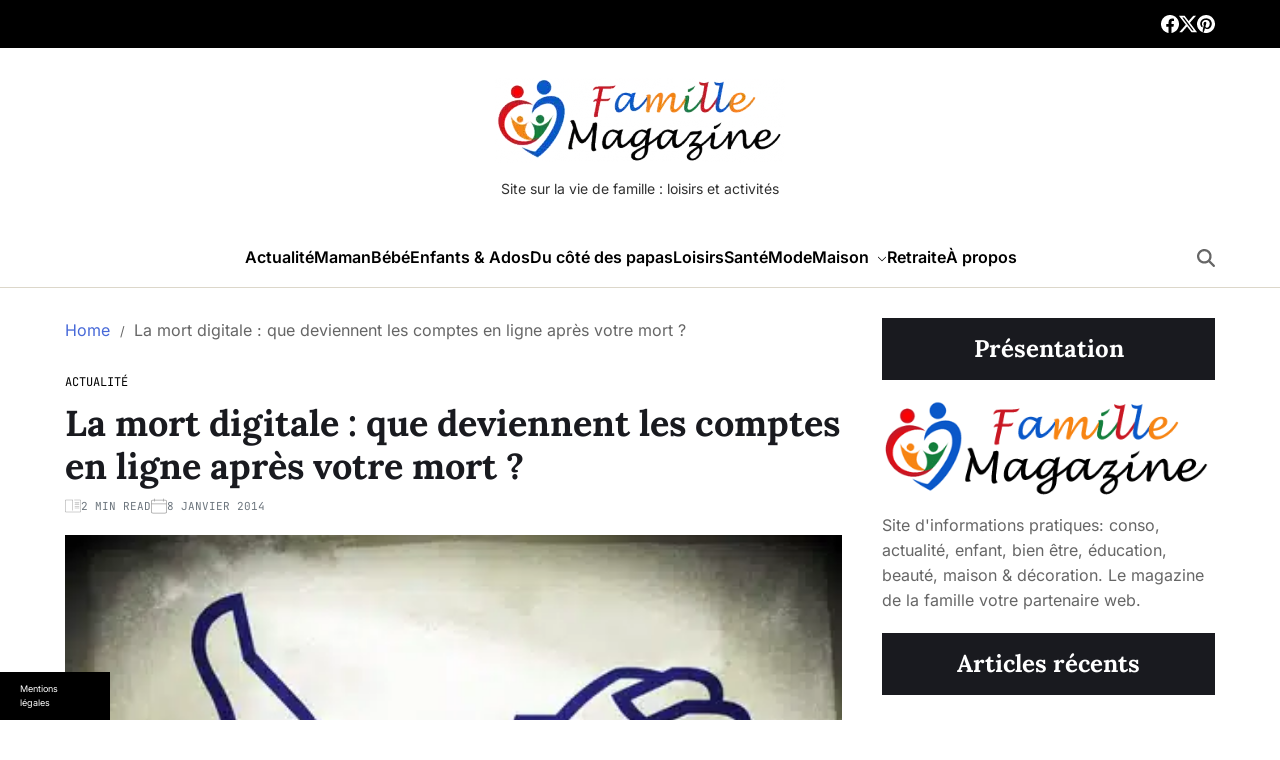

--- FILE ---
content_type: text/html; charset=UTF-8
request_url: https://www.famille-magazine.fr/mort-digitale.html
body_size: 33655
content:
<!doctype html>
<html lang="fr-FR">
<head>
	<meta charset="UTF-8">
	<meta name="viewport" content="width=device-width, initial-scale=1">
	<link rel="profile" href="https://gmpg.org/xfn/11">

	<meta name='robots' content='index, follow, max-image-preview:large, max-snippet:-1, max-video-preview:-1' />

<!-- Social Warfare v4.5.6 https://warfareplugins.com - BEGINNING OF OUTPUT -->
<style>
	@font-face {
		font-family: "sw-icon-font";
		src:url("https://www.famille-magazine.fr/wp-content/plugins/social-warfare/assets/fonts/sw-icon-font.eot?ver=4.5.6");
		src:url("https://www.famille-magazine.fr/wp-content/plugins/social-warfare/assets/fonts/sw-icon-font.eot?ver=4.5.6#iefix") format("embedded-opentype"),
		url("https://www.famille-magazine.fr/wp-content/plugins/social-warfare/assets/fonts/sw-icon-font.woff?ver=4.5.6") format("woff"),
		url("https://www.famille-magazine.fr/wp-content/plugins/social-warfare/assets/fonts/sw-icon-font.ttf?ver=4.5.6") format("truetype"),
		url("https://www.famille-magazine.fr/wp-content/plugins/social-warfare/assets/fonts/sw-icon-font.svg?ver=4.5.6#1445203416") format("svg");
		font-weight: normal;
		font-style: normal;
		font-display:block;
	}
</style>
<!-- Social Warfare v4.5.6 https://warfareplugins.com - END OF OUTPUT -->


	<!-- This site is optimized with the Yoast SEO plugin v24.7 - https://yoast.com/wordpress/plugins/seo/ -->
	<title>Mort digitale - compte réseaux sociaux - décès web</title>
<style id="rocket-critical-css">ul{box-sizing:border-box}:root{--wp--preset--font-size--normal:16px;--wp--preset--font-size--huge:42px}.has-text-align-center{text-align:center}.screen-reader-text{border:0;clip:rect(1px,1px,1px,1px);clip-path:inset(50%);height:1px;margin:-1px;overflow:hidden;padding:0;position:absolute;width:1px;word-wrap:normal!important}.simple-banner{width:100%;text-align:center;position:relative;display:block}.simple-banner .simple-banner-text{font-weight:700;padding:10px 20px;position:relative}.eztoc-hide{display:none}:root{--font-headings:"Lora";--font-base:"Inter";--font-meta:"JetBrains Mono";--global--font-base:var(--font-base), -apple-system, BlinkMacSystemFont, "Segoe UI", Roboto, Oxygen-Sans, Ubuntu, Cantarell, "Helvetica Neue", sans-serif;--global--font-headings:var(--font-headings), -apple-system, BlinkMacSystemFont, "Segoe UI", Roboto, Oxygen-Sans, Ubuntu, Cantarell, "Helvetica Neue", serif;--global--font-meta:var(--font-meta), -apple-system, BlinkMacSystemFont, "Segoe UI", Roboto, Oxygen-Sans, Ubuntu, Cantarell, "Helvetica Neue", sans-serif;--site--font-size-general:1.6rem;--site--font-size-tiny:1.2rem;--site--font-size-small:2rem;--site--font-size-medium:2.4rem;--site--font-size-big:2.8rem;--site--font-size-large:3.2rem;--site--font-size-x-large:3.6rem;--global--line-height-body:1.6;--global--line-height-heading:1.2;--heading--font-family:var(--global--font-headings);--heading--font-size-h6:var(--site--font-size-general);--heading--font-size-h5:var(--site--font-size-small);--heading--font-size-h4:var(--site--font-size-medium);--heading--font-size-h3:var(--site--font-size-big);--heading--font-size-h2:var(--site--font-size-large);--heading--font-size-h1:var(--site--font-size-x-large);--heading--font-weight:700;--heading--font-weight-strong:700;--site--branding-color:#313131;--primary--menu-font-weight:600;--primary--menu-font-size:1.6rem;--primary--menu-line-height:1.2;--global--color-black:#191a1f;--global--color-white:#fff;--site--base-text-color:#666666;--site--base-component-color:#6c757d;--global--color-secondary:#6d6d6d;--global--color-accent:#4769d8;--global--color-inverse-accent:#fff;--site--base-background-color:#fff;--site--base-border-color:#dcd7ca;--site--link-color:#000;--site--link-color-hover:#4769d8;--global--social-icons-color:#000;--global--social-icons-hover:#4769d8;--site--topbar-background:#000000;--site--topbar-color:#fff;--site--topbar-color-hover:#4769d8;--global--color-topbar-submenu:#000;--global--color-topbar-submenu-hover:#000;--global--color-topbar-submenu-bg:#fff;--site--header-masthead-background:#fff;--site--footer-background-color:#fff;--site--footer-color:#666666;--site--footer-link-color:#191a1f;--site--footer-credit-background:#fff;--site--footer-credit-color:#666666;--site--footer-credit-link-color:#191a1f;--site--scroll-top-color:#fff;--site--scroll-top-color-hover:#fff;--site--scroll-top-background:#4769d8;--site--scroll-top-background-hover:#000000;--site--header-navbar-background:#fff;--theme--rgb-color:0, 0, 0;--site--offcanvas-icon-color:#000;--site--base-text-color-menu:#000000;--site--base-text-color-menu-hover:#000000;--site--base-text-color-menu-hover-border:#4769d8;--site--base-text-color-menu-active:#000;--site--base-text-color-menu-active-border:#4769d8;--site--base-text-color-menu-desc:#4769d8;--global--color-sub-menu:#000;--global--color-sub-menu-hover:#4769d8;--global--color-sub-menu-bg:#fff;--global--color-sub-menu-desc:#999;--global--color-breadcrumb:#4769d8;--global--color-preloader-bg:#fff;--global--color-preloader:#4769d8;--global--color-progressbar:#4769d8;--global--color-post-meta-icons:#a0a0a0;--global--color-btn:#000;--global--color-btn-hover:#fff;--global--color-btn-bg:#fff;--global--color-btn-hover-bg:#000;--global--color-light:#f7f9fb;--global--color-light-100:#edeffa;--global--color-dark:#080a19;--global--color-gray:#6c757d;--global--color-gray-dark:#343a40;--global--color-gray-100:#f8f9fa;--global--color-gray-200:#e9ecef;--global--color-gray-300:#dee2e6;--global--color-gray-400:#ced4da;--global--color-gray-500:#adb5bd;--global--color-gray-700:var(--site--base-text-color);--global--color-gray-800:#343a40;--global--color-gray-900:#212529;--site--tags-background:#f6f6f6;--site--tags-label-color:#d72924;--site--ticker-background:#fff;--site--ticker-label-color:#fff;--site--ticker-label-background:#444444;--site--ticker-loader-color:#fff;--site--ticker-border-radius:var(--global--elements-border-radius-s);--site--trending-background:#ffffff;--site--trending-color:#666666;--site--trending-link-color:var(--site--link-color);--site--banner-background:#ffffff;--site--before-columns-background:#ffffff;--site--before-columns-color:#666666;--site--before-columns-link-color:var(--site--link-color);--site--two-column-background:#ffffff;--site--two-column-color:#666666;--site--two-column-link-color:var(--site--link-color);--site--below-header-background:#ffffff;--site--below-header-color:#666666;--site--below-header-link-color:var(--site--link-color);--site--before-home-background:#ffffff;--site--before-home-color:#666666;--site--before-home-link-color:var(--site--link-color);--site--after-home-background:#ffffff;--site--after-home-color:#666666;--site--after-home-link-color:var(--site--link-color);--site--before-footer-background:#ffffff;--site--before-footer-color:#666666;--site--before-footer-link-color:var(--site--link-color);--site--after-footer-background:#ffffff;--site--after-footer-color:#666666;--site--after-footer-link-color:var(--site--link-color);--site--entry-title-x-large-color:var(--global--color-black);--site--entry-title-large-color:var(--global--color-black);--site--entry-title-big-color:var(--global--color-black);--site--entry-title-medium-color:var(--global--color-black);--site--entry-title-small-color:var(--global--color-black);--site--entry-title-tiny-color:var(--global--color-black);--global--spacing-unit:2rem;--global--spacing-horizontal:2.5rem;--site--spacing-vertical-small:1rem;--site--spacing-vertical:2rem;--site--spacing-vertical-big:3rem;--global--elements-border-radius-s:0.4rem;--global--elements-border-radius-m:0.6rem;--global--elements-border-radius-l:0.8rem;--offcanvas-width:35rem;--breakpoint-xs:0;--breakpoint-sm:576px;--breakpoint-md:768px;--breakpoint-lg:992px;--breakpoint-xl:1200px;--global--admin-bar--height:0px;--swiper-pagination-bg-color:var(--global--color-accent);--swiper-navigation-color:#fff}html{line-height:1.15;-webkit-text-size-adjust:100%}body{border:none;margin:0;padding:0}h1,p,img,li,ul,form,label,button{border:none;font-size:inherit;line-height:inherit;margin:0;padding:0;text-align:inherit}html{font-size:62.5%;scroll-behavior:smooth}@media (prefers-reduced-motion:reduce){html{scroll-behavior:auto}}body{-webkit-box-sizing:border-box;-moz-box-sizing:border-box;box-sizing:border-box;background-color:var(--site--base-background-color);color:var(--site--base-text-color);font-family:var(--global--font-base);font-size:var(--site--font-size-general);font-weight:normal;line-height:var(--global--line-height-body);text-align:left;overflow-x:hidden}*,*::before,*::after{-webkit-box-sizing:inherit;-moz-box-sizing:inherit;box-sizing:inherit;-moz-osx-font-smoothing:grayscale;-webkit-font-smoothing:antialiased;word-break:break-word;word-wrap:break-word}.site-widgetarea::after{clear:both;content:"";display:block}.screen-reader-text{clip:rect(0.1rem,0.1rem,0.1rem,0.1rem);height:0.1rem;overflow:hidden;position:absolute!important;left:-999999rem;width:0.1rem}.skip-link{left:-9999rem;top:2.5rem;z-index:999999;text-decoration:underline}@media (prefers-reduced-motion:reduce){*{animation-duration:0s!important}}:root{--responsive--spacing-horizontal:calc( 1.6 * var(--global--spacing-horizontal) * 0.6 );--responsive--aligndefault-width:calc( 100vw - var(--responsive--spacing-horizontal) );--responsive--alignwide-width:calc( 100vw - var(--responsive--spacing-horizontal) );--responsive--alignfull-width:100%;--responsive--alignright-margin:var(--global--spacing-horizontal);--responsive--alignleft-margin:var(--global--spacing-horizontal)}@media only screen and (min-width:482px){:root{--responsive--aligndefault-width:min( calc(100vw - 4 * var(--global--spacing-horizontal)), 768px );--responsive--alignwide-width:calc( 100vw - 4 * var(--global--spacing-horizontal) );--responsive--alignright-margin:calc( 0.5 * (100vw - var(--responsive--aligndefault-width)) );--responsive--alignleft-margin:calc( 0.5 * (100vw - var(--responsive--aligndefault-width)) )}}@media only screen and (min-width:822px){:root{--responsive--aligndefault-width:min( calc(100vw - 4 * var(--global--spacing-horizontal)), 768px );--responsive--alignwide-width:min( calc(100vw - 4 * var(--global--spacing-horizontal)), 1270px )}}.site-wrapper,.wide-max-width{--wpintf-gutter-x:3rem;--wpintf-gutter-y:0;max-width:var(--responsive--alignwide-width);padding-right:calc(var(--wpintf-gutter-x) * 0.5);padding-left:calc(var(--wpintf-gutter-x) * 0.5);margin-left:auto;margin-right:auto}.wide-max-width .wide-max-width{padding-left:0;padding-right:0}.site-header-masthead{margin-left:auto;margin-right:auto;background-color:var(--site--header-masthead-background);position:relative;background-position:center;background-repeat:no-repeat;background-size:cover}#site-content{padding-top:var(--site--spacing-vertical);padding-bottom:var(--site--spacing-vertical);margin-left:auto;margin-right:auto}#site-content{padding-bottom:var(--site--spacing-vertical-big);padding-top:var(--site--spacing-vertical-big)}main{display:block}h1{clear:both;font-family:var(--heading--font-family);font-weight:var(--heading--font-weight);line-height:var(--global--line-height-heading);word-wrap:break-word;color:var(--global--color-black)}h1{color:var(--site--entry-title-x-large-color);font-size:var(--heading--font-size-h1)}p{line-height:var(--global--line-height-body);margin:0 0 1.6rem 0}a{color:var(--site--link-color);text-decoration:none}ul{margin:0 0 1.5em 3em}ul{list-style:disc}li>ul{margin-bottom:0;margin-left:1.5em}.reset-list-style,.reset-list-style ul{list-style:none;margin:0}figure{display:block;margin:0}svg,img{display:block;height:auto;max-width:100%}img{vertical-align:top}.has-text-align-center{text-align:center}form{margin-bottom:3rem;margin-top:3rem}form>*:first-child{margin-top:0}form>*:last-child{margin-bottom:0}label{display:block;font-size:1.6rem;font-weight:normal;margin:0 0 0.5rem 0}input[type="checkbox"]+label{display:inline;font-weight:400;margin-left:0.5rem}input[type="checkbox"]{-webkit-appearance:none;-moz-appearance:none;position:relative;top:2px;display:inline-block;margin:0;width:1.5rem;min-width:1.5rem;height:1.5rem;background:#fff;border-radius:0;border-style:solid;border-width:0.1rem;border-color:var(--site--base-border-color);box-shadow:none}input[type="checkbox"]:checked::before{content:url("data:image/svg+xml;utf8,%3Csvg%20xmlns%3D%27http%3A%2F%2Fwww.w3.org%2F2000%2Fsvg%27%20viewBox%3D%270%200%2020%2020%27%3E%3Cpath%20d%3D%27M14.83%204.89l1.34.94-5.81%208.38H9.02L5.78%209.67l1.34-1.25%202.57%202.4z%27%20fill%3D%27%23000000%27%2F%3E%3C%2Fsvg%3E");position:absolute;display:inline-block;margin:-0.1875rem 0 0 -0.25rem;height:1.75rem;width:1.75rem}input,button{font-family:var(--global--font-headings);line-height:1}input{border-color:var(--site--base-border-color);color:var(--site--base-text-color)}input[type="search"]{-webkit-appearance:none;-moz-appearance:none;background:var(--site--base-background-color);border-radius:var(--global--elements-border-radius-s);border-style:solid;border-width:0.1rem;box-shadow:none;display:block;font-size:1.5rem;margin:0;max-width:100%;padding:0.6rem 1.6rem;width:100%}input[type="search"]{outline:none}input::-webkit-input-placeholder{line-height:normal}input:-ms-input-placeholder{line-height:normal}input::-moz-placeholder{line-height:revert}input[type="search"]::-webkit-search-decoration,input[type="search"]::-webkit-search-cancel-button,input[type="search"]::-webkit-search-results-button,input[type="search"]::-webkit-search-results-decoration{display:none}button,input[type="submit"]{-webkit-appearance:none;-moz-appearance:none;background:var(--global--color-btn-bg);color:var(--global--color-btn);border:1px solid var(--global--color-btn);border-radius:var(--global--elements-border-radius-s);display:inline-block;font-size:1.4rem;line-height:1.25;margin:0;opacity:1;padding:0.575em 0.625em;text-align:center;text-decoration:none}@media (max-width:767px){.hide-on-mobile{display:none!important}}@media (min-width:1025px){.hide-on-desktop{display:none!important}}.toggle{-moz-appearance:none;-webkit-appearance:none;color:inherit;font-family:inherit;position:relative;-webkit-touch-callout:none;text-align:inherit}button.toggle{background:none;border:none;padding:0}.toggle .svg-icon{width:1.8rem;height:1.8rem;margin:auto}.entry-image img{display:block;object-fit:cover;width:100%}.search-form{align-items:stretch;display:flex;flex-wrap:nowrap}.search-form label,.search-form .search-field{width:100%}.search-form .search-submit{flex-shrink:0}.search-form label{align-items:stretch;display:flex;font-size:inherit;margin:0}.site-breadcrumb-trails{position:relative}.site-breadcrumb-trails .trail-items{margin-bottom:3rem}.site-breadcrumb-trails .trail-items a{color:var(--global--color-breadcrumb);text-decoration:none}.site-breadcrumb-trails .trail-items li{margin-right:0.5rem;display:inline}.site-breadcrumb-trails .trail-items li:not(:last-child):after{content:" / ";padding-left:0.6rem;color:var(--site--base-text-color);font-size:1.3rem}.widget{margin-bottom:var(--site--spacing-vertical)}.widget-title{margin:0 0 2rem}.site-widgetarea .widget-title{font-size:var(--site--font-size-medium)}.single-post .entry-categories{margin-top:3rem}.single-post .entry-header .entry-categories{margin:0 0 1rem 0}.single-post .entry-header .entry-meta-list{margin-bottom:2rem}.entry-categories{display:flex;align-items:center;flex-wrap:wrap;gap:1rem;position:relative}.entry-categories.style_3 a{text-decoration:none;text-transform:uppercase}.site .entry-title{margin-bottom:1rem}.entry-meta,.entry-categories{font-family:var(--global--font-meta);font-size:var(--site--font-size-tiny)}.entry-meta-list{color:var(--site--base-component-color);display:flex;align-items:center;flex-wrap:wrap;font-size:1.1rem;gap:1rem;text-transform:uppercase;font-weight:400;list-style:none;margin:0 0 1rem}.entry-meta-list li{margin:0}.entry-meta-list .meta-list-item{display:flex;gap:0.5rem}.entry-meta-list .meta-list-item svg{height:1.6rem;width:1.6rem;fill:var(--global--color-post-meta-icons)}.featured-media{margin-bottom:2rem}:root{--gloabl--bg-overlay:#000}.has-sidebar #site-content.wide-max-width{display:grid;gap:4rem}@media only screen and (min-width:1025px){.has-sidebar #site-content.wide-max-width{grid-template-columns:7fr 3fr}}#page.site{position:relative;width:100%;min-height:100%;z-index:1}#page.site::before{content:"";display:block;position:absolute;top:0;left:0;width:100%;height:100%;background-color:rgba(21,32,53,0.3);z-index:99999;opacity:0;visibility:hidden}.site-offcanvas-model{position:fixed;top:var(--global--admin-bar--height);bottom:0;left:0;width:var(--offcanvas-width);height:100vh;overflow:hidden;display:flex;flex-direction:column;background-color:var(--site--base-background-color);z-index:999999;opacity:0;visibility:hidden;transform:translateX(-100%);padding-bottom:2rem}.site-canvas-header{padding:2rem;align-items:center;display:flex;justify-content:center;align-items:center;gap:1rem;font-size:1.6rem;font-weight:500;width:100%;min-height:6rem;position:relative}.site-offcanvas-widgetarea{height:100%;overflow-y:auto;overflow-x:hidden;padding:2rem}@media (min-width:992px){.site-offcanvas-widgetarea{--scrollbar-color:var(--global--color-accent);--scrollbar-track:transparent;--scrollbar-size:4px;scrollbar-width:thin;scrollbar-color:var(--scrollbar-color) var(--scrollbar-track)}.site-offcanvas-widgetarea::-webkit-scrollbar{width:var(--scrollbar-size)}.site-offcanvas-widgetarea::-webkit-scrollbar-track{background-color:var(--scrollbar-track)}.site-offcanvas-widgetarea::-webkit-scrollbar-thumb{background-color:var(--scrollbar-color);border-radius:3px}}.site-canvas-header .site-offcanvas-close{position:absolute;top:50%;transform:translateY(-50%);right:2rem;line-height:1.2}.site-canvas-header .site-offcanvas-close span{display:inline-block;margin:0;margin-right:0.5rem;padding:0}@media (min-width:576px){.search-panel-wrapper{display:grid;align-items:center;grid-template-columns:1fr 40px;gap:4rem}}.site-search-model{position:fixed;top:0;left:0;width:100vw;padding:10rem 0;background-color:var(--site--base-background-color);z-index:9999;opacity:0;visibility:hidden;transform:translateY(-100%)}@media only screen and (max-width:575px){.search-panel-wrapper .site-search-close{width:100%}}.site-search-model input.search-field{background-color:transparent;border:0;border-radius:0;border-bottom:1px solid #ddd;font-size:1.8rem;width:20rem;max-width:100%;padding:0 0 2rem 0}.site-header-block .site-social-nav{display:flex;align-items:center;justify-content:flex-start;gap:1rem}@media (max-width:1024px){.site-header-block .site-social-nav{display:none;visibility:hidden;opacity:0}}.site-header-topbar{background-color:var(--site--topbar-background);--global--social-icons-color:var(--site--topbar-color);--global--social-icons-hover:var(--site--topbar-color-hover)}.site-header-topbar{color:var(--site--topbar-color)}.site-topbar-wrapper{padding:1.5rem 0}.site-topbar-left,.site-topbar-right{display:flex;align-items:center;justify-content:space-between;gap:2.4rem}.site-logo,.site-description{margin:0}.site-logo a,.site-logo img{display:block}.site-logo img{height:auto;width:auto}.site-description{margin-top:1.6rem;font-size:1.4rem;line-height:1.4;color:#313131;font-weight:400;max-width:60rem}.site-description span{display:inline-block;position:relative}.site-header-navbar{background-color:var(--site--header-navbar-background)}.toggle.toggle-offcanvas-menu{vertical-align:middle}.off-canvas-bars{display:flex;flex-direction:column;align-items:flex-start;justify-content:center;gap:0.4rem}.off-canvas-bars span{background:var(--site--offcanvas-icon-color);width:2rem;height:0.2rem}.off-canvas-bars span.bar-two{width:1.4rem}ul.primary-menu{display:flex;font-size:var(--primary--menu-font-size);font-weight:var(--primary--menu-font-weight);flex-wrap:wrap;gap:2rem}.primary-menu li{line-height:var(--primary--menu-line-height);position:relative}.primary-menu>li .icon{vertical-align:middle;line-height:1}.primary-menu svg{width:1rem;height:1rem;display:inline-block;margin-left:0.8rem;fill:currentColor}.primary-menu a{position:relative;color:var(--site--base-text-color-menu);display:block;text-decoration:none;word-break:normal;word-wrap:normal;display:flex;align-items:center;padding-top:2rem;padding-bottom:2rem}.primary-menu-wrapper>ul>li>a::after{content:"";position:absolute;left:0;right:0;bottom:0;margin:0 auto;width:0;height:0.3rem;background-color:transparent;-webkit-transform:translate3d(0,0,0);transform:translate3d(0,0,0)}.primary-menu ul{background-color:var(--global--color-sub-menu-bg);position:absolute;right:9999rem;opacity:0;min-width:28rem;-webkit-box-shadow:0 15px 38px rgba(0,0,0,.1);-moz-box-shadow:0 15px 38px rgba(0,0,0,.1);box-shadow:0 15px 38px rgba(0,0,0,.1);z-index:11;transform:translateY(0.6rem)}.primary-menu ul a{color:var(--global--color-sub-menu);padding:1rem 2.4rem;text-decoration:none;display:block;text-align:left;font-weight:400;width:100%}@media (any-pointer:coarse){.primary-menu>li.menu-item-has-children>a{padding-right:0;margin-right:2rem}}.site-secondary-nav{display:flex;flex-shrink:0;justify-content:center;align-items:center;line-height:1;gap:2rem}.secondary-navigation button.toggle.site-button-search,button.toggle.site-button-mode{padding-bottom:1.5rem;padding-top:1.5rem}#colormode-switch-area{display:flex;align-items:center}#colormode-switch-area #mode-icon-switch{background:#666;box-shadow:inset 0 1px 0 rgba(0,0,0,0.05);position:relative;display:block;width:52px;height:26px;margin-right:1rem;border-radius:15px}#colormode-switch-area #mode-icon-switch:before{background:#333;border:4px solid #ffffff;box-shadow:0px 4px 8px rgba(0,0,0,0.16);content:"";position:absolute;left:2px;top:2px;width:22px;height:22px;border-radius:50%}#colormode-switch-area .mode-icon-change:before{content:"";background-color:currentColor;height:20px;width:20px;display:block;margin-left:auto;margin-right:auto;-webkit-mask-size:20px;mask-size:20px}#colormode-switch-area .mode-icon-change:before{-webkit-mask:url("data:image/svg+xml,%0A%3Csvg xmlns='http://www.w3.org/2000/svg' xmlns:xlink='http://www.w3.org/1999/xlink' width='20px' height='20px' viewBox='0 0 22 22' version='1.1'%3E%3Cpath d='M 15.53125 0.0507812 C 15.75 0.140625 15.902344 0.335938 15.945312 0.5625 L 16.800781 5.199219 L 21.4375 6.050781 C 21.664062 6.09375 21.859375 6.246094 21.949219 6.460938 C 22.039062 6.675781 22.011719 6.921875 21.878906 7.117188 L 19.203125 11 L 21.878906 14.878906 C 22.011719 15.074219 22.039062 15.320312 21.949219 15.53125 C 21.859375 15.75 21.664062 15.902344 21.4375 15.945312 L 16.800781 16.800781 L 15.945312 21.4375 C 15.902344 21.664062 15.75 21.859375 15.53125 21.949219 C 15.320312 22.039062 15.074219 22.011719 14.878906 21.878906 L 11 19.203125 L 7.121094 21.878906 C 6.925781 22.011719 6.679688 22.039062 6.46875 21.949219 C 6.25 21.859375 6.097656 21.664062 6.054688 21.4375 L 5.199219 16.800781 L 0.5625 15.945312 C 0.335938 15.902344 0.140625 15.75 0.0507812 15.53125 C -0.0390625 15.320312 -0.0117188 15.074219 0.121094 14.878906 L 2.796875 11 L 0.121094 7.121094 C -0.0117188 6.925781 -0.0390625 6.679688 0.0507812 6.46875 C 0.140625 6.25 0.335938 6.097656 0.5625 6.054688 L 5.199219 5.199219 L 6.054688 0.5625 C 6.097656 0.335938 6.25 0.140625 6.46875 0.0507812 C 6.679688 -0.0390625 6.925781 -0.0117188 7.121094 0.121094 L 11 2.796875 L 14.878906 0.121094 C 15.074219 -0.0117188 15.320312 -0.0390625 15.53125 0.0507812 Z M 15.125 11 C 15.125 13.277344 13.277344 15.125 11 15.125 C 8.722656 15.125 6.875 13.277344 6.875 11 C 6.875 8.722656 8.722656 6.875 11 6.875 C 13.277344 6.875 15.125 8.722656 15.125 11 Z M 16.5 11 C 16.5 7.960938 14.039062 5.5 11 5.5 C 7.960938 5.5 5.5 7.960938 5.5 11 C 5.5 14.039062 7.960938 16.5 11 16.5 C 14.039062 16.5 16.5 14.039062 16.5 11 Z M 16.5 11 '/%3E%3C/svg%3E%0A") no-repeat;mask:url("data:image/svg+xml,%0A%3Csvg xmlns='http://www.w3.org/2000/svg' xmlns:xlink='http://www.w3.org/1999/xlink' width='20px' height='20px' viewBox='0 0 22 22' version='1.1'%3E%3Cpath d='M 15.53125 0.0507812 C 15.75 0.140625 15.902344 0.335938 15.945312 0.5625 L 16.800781 5.199219 L 21.4375 6.050781 C 21.664062 6.09375 21.859375 6.246094 21.949219 6.460938 C 22.039062 6.675781 22.011719 6.921875 21.878906 7.117188 L 19.203125 11 L 21.878906 14.878906 C 22.011719 15.074219 22.039062 15.320312 21.949219 15.53125 C 21.859375 15.75 21.664062 15.902344 21.4375 15.945312 L 16.800781 16.800781 L 15.945312 21.4375 C 15.902344 21.664062 15.75 21.859375 15.53125 21.949219 C 15.320312 22.039062 15.074219 22.011719 14.878906 21.878906 L 11 19.203125 L 7.121094 21.878906 C 6.925781 22.011719 6.679688 22.039062 6.46875 21.949219 C 6.25 21.859375 6.097656 21.664062 6.054688 21.4375 L 5.199219 16.800781 L 0.5625 15.945312 C 0.335938 15.902344 0.140625 15.75 0.0507812 15.53125 C -0.0390625 15.320312 -0.0117188 15.074219 0.121094 14.878906 L 2.796875 11 L 0.121094 7.121094 C -0.0117188 6.925781 -0.0390625 6.679688 0.0507812 6.46875 C 0.140625 6.25 0.335938 6.097656 0.5625 6.054688 L 5.199219 5.199219 L 6.054688 0.5625 C 6.097656 0.335938 6.25 0.140625 6.46875 0.0507812 C 6.679688 -0.0390625 6.925781 -0.0117188 7.121094 0.121094 L 11 2.796875 L 14.878906 0.121094 C 15.074219 -0.0117188 15.320312 -0.0390625 15.53125 0.0507812 Z M 15.125 11 C 15.125 13.277344 13.277344 15.125 11 15.125 C 8.722656 15.125 6.875 13.277344 6.875 11 C 6.875 8.722656 8.722656 6.875 11 6.875 C 13.277344 6.875 15.125 8.722656 15.125 11 Z M 16.5 11 C 16.5 7.960938 14.039062 5.5 11 5.5 C 7.960938 5.5 5.5 7.960938 5.5 11 C 5.5 14.039062 7.960938 16.5 11 16.5 C 14.039062 16.5 16.5 14.039062 16.5 11 Z M 16.5 11 '/%3E%3C/svg%3E%0A") no-repeat}.site-responsive-menu{position:relative;width:100%;margin-bottom:3rem}@media only screen and (min-width:1025px){.site-responsive-menu{display:none}}.site-responsive-menu li{border-color:var(--site--base-border-color);border-style:solid;border-width:0.1rem 0 0 0;line-height:1;margin:0}.site-responsive-menu>li:first-child{border-top:none}.site-responsive-menu .ancestor-wrapper{display:flex;justify-content:space-between}.site-responsive-menu a{position:relative;display:block;padding:2rem 0;text-decoration:none;width:100%}button.sub-menu-toggle{flex-shrink:0;margin:1rem 0}button.sub-menu-toggle svg{height:1.2rem;width:1.2rem;color:var(--site--base-text-color-menu)}.site-responsive-menu button.sub-menu-toggle svg{color:#5b5b5b}.site-responsive-menu ul{display:none;margin:0;width:100%}.site-header-navbar.affix-navbar{top:0;z-index:9999!important;width:100%}.site-header-masthead{padding:3rem 0}.site-header-wrapper{display:flex;justify-content:space-between;align-items:center;gap:3rem;line-height:1}.site-masthead-wrapper.centered{justify-content:center}.site-masthead-wrapper.centered .site-logo img{margin-left:auto;margin-right:auto}.site-header-navbar .site-logo img{max-height:3rem;width:auto}@media only screen and (max-width:991px){.site .site-header-masthead{padding:0}.site-header-masthead .site-branding{display:none}.site-masthead-wrapper{justify-content:center}.site-header-navbar .site-logo img{max-height:3rem;width:auto}}@media only screen and (max-width:822px){.site-masthead-wrapper{flex-direction:column}.site-header-masthead .site-branding{text-align:center}}@media only screen and (max-width:576px){.site-header-navbar .site-logo img{max-height:2.4rem}.site-header-wrapper{gap:2rem}}.site-navbar-wrapper .main-navigation.center-aligned-menu{margin:0 auto}.site-navbar-wrapper .main-navigation{display:flex;gap:2rem;align-items:center;padding-top:0;padding-bottom:0}#site-navigation{display:none}@media only screen and (min-width:1025px){#site-navigation{display:flex}}.contains-border-bottom{border-bottom:1px solid var(--site--base-border-color)}.site-section-title-align-center .widget-title{text-align:center}.widget-content .widget-title{position:relative}.site-section-title-style_5 .widget-title{background-color:var(--global--color-black);color:var(--global--color-white);padding:1.2rem 0.8rem}.has-sticky-sidebar .site-sticky-components{position:-webkit-sticky;position:sticky}.has-sticky-sidebar .site-sticky-components{top:5rem}.has-affix-navbar.has-sticky-sidebar .site-sticky-components{top:10rem}:root{--swiper-theme-color:#007aff}:host{position:relative;display:block;margin-left:auto;margin-right:auto;z-index:1}:root{--swiper-navigation-size:44px}.widget-title span{font-size:24px;font-family:"Lora",serif,-apple-system,BlinkMacSystemFont,"Segoe UI",Roboto,Oxygen-Sans,Ubuntu,Cantarell,"Helvetica Neue",serif!important;font-weight:700!important}:root{--site--dark-background-color:#010101;--site--dark-text-color:#aaaaaa;--site--dark-link-color:#f1f1f1;--site--dark-component-color:#e9ecef;--site--dark-offcanvas-icon-color:#fff;--site--dark-topbar-background:#010101;--site--dark-masthead-background:#010101;--site--dark-navbar-background:#010101;--site--dark-text-color-menu:#fff;--site--dark-branding-color:#fff;--site--dark-border-color:#212121;--site--dark-tags-background:#293137;--site--dark-tags-color:var(--site--dark-text-color);--site--dark-tags-link-color:var(--site--dark-link-color);--site--dark-ticker-background:#1d2327;--site--dark-ticker-color:var(--site--dark-text-color);--site--dark-ticker-link-color:var(--site--dark-link-color);--site--dark-banner-background:#010101;--site--dark-trending-background:#161616;--site--dark-trending-color:var(--site--dark-text-color);--site--dark-trending-link-color:var(--site--dark-link-color);--site--dark-below-header-background:#010101;--site--dark-below-header-color:var(--site--dark-text-color);--site--dark-below-header-link:var(--site--dark-link-color);--site--dark-before-columns-background:#010101;--site--dark-before-columns-color:var(--site--dark-text-color);--site--dark-before-columns-link:var(--site--dark-link-color);--site--dark-two-column-background:#010101;--site--dark-two-column-color:var(--site--dark-text-color);--site--dark-two-column-link:var(--site--dark-link-color);--site--dark-before-home-background:#010101;--site--dark-before-home-color:var(--site--dark-text-color);--site--dark-before-home-link:var(--site--dark-link-color);--theme--dark-rgb-color:255, 255, 255;--site--dark-after-home-background:#010101;--site--dark-after-home-color:var(--site--dark-text-color);--site--dark-after-home-link:var(--site--dark-link-color);--site--dark-before-footer-background:#010101;--site--dark-before-footer-color:var(--site--dark-text-color);--site--dark-before-footer-link:var(--site--dark-link-color);--site--dark-after-footer-background:#010101;--site--dark-after-footer-color:var(--site--dark-text-color);--site--dark-after-footer-link:var(--site--dark-link-color);--site--dark-footer-background:#010101;--site--dark-footer-color:var(--site--dark-text-color);--site--dark-footer-link-color:var(--site--dark-link-color);--site--dark-footer-credit-background:#010101;--site--dark-footer-credit-color:var(--site--dark-text-color);--site--dark-footer-credit-link:var(--site--dark-link-color);--site--dark-entry-title-x-large-color:#fff;--site--dark-entry-title-large-color:#fff;--site--dark-entry-title-big-color:#fff;--site--dark-entry-title-medium-color:#fff;--site--dark-entry-title-small-color:#fff;--site--dark-entry-title-tiny-color:#fff}@font-face{font-family:'Lora';font-style:italic;font-weight:400;font-display:swap;src:url(https://www.famille-magazine.fr/wp-content/fonts/lora/0QIhMX1D_JOuMw_LLPtLp_A.woff2) format('woff2');unicode-range:U+0460-052F,U+1C80-1C8A,U+20B4,U+2DE0-2DFF,U+A640-A69F,U+FE2E-FE2F}@font-face{font-family:'Lora';font-style:italic;font-weight:400;font-display:swap;src:url(https://www.famille-magazine.fr/wp-content/fonts/lora/0QIhMX1D_JOuMw_LJftLp_A.woff2) format('woff2');unicode-range:U+0301,U+0400-045F,U+0490-0491,U+04B0-04B1,U+2116}@font-face{font-family:'Lora';font-style:italic;font-weight:400;font-display:swap;src:url(https://www.famille-magazine.fr/wp-content/fonts/lora/0QIhMX1D_JOuMw_LXftLp_A.woff2) format('woff2');unicode-range:U+0302-0303,U+0305,U+0307-0308,U+0310,U+0312,U+0315,U+031A,U+0326-0327,U+032C,U+032F-0330,U+0332-0333,U+0338,U+033A,U+0346,U+034D,U+0391-03A1,U+03A3-03A9,U+03B1-03C9,U+03D1,U+03D5-03D6,U+03F0-03F1,U+03F4-03F5,U+2016-2017,U+2034-2038,U+203C,U+2040,U+2043,U+2047,U+2050,U+2057,U+205F,U+2070-2071,U+2074-208E,U+2090-209C,U+20D0-20DC,U+20E1,U+20E5-20EF,U+2100-2112,U+2114-2115,U+2117-2121,U+2123-214F,U+2190,U+2192,U+2194-21AE,U+21B0-21E5,U+21F1-21F2,U+21F4-2211,U+2213-2214,U+2216-22FF,U+2308-230B,U+2310,U+2319,U+231C-2321,U+2336-237A,U+237C,U+2395,U+239B-23B7,U+23D0,U+23DC-23E1,U+2474-2475,U+25AF,U+25B3,U+25B7,U+25BD,U+25C1,U+25CA,U+25CC,U+25FB,U+266D-266F,U+27C0-27FF,U+2900-2AFF,U+2B0E-2B11,U+2B30-2B4C,U+2BFE,U+3030,U+FF5B,U+FF5D,U+1D400-1D7FF,U+1EE00-1EEFF}@font-face{font-family:'Lora';font-style:italic;font-weight:400;font-display:swap;src:url(https://www.famille-magazine.fr/wp-content/fonts/lora/0QIhMX1D_JOuMw_LT_tLp_A.woff2) format('woff2');unicode-range:U+0001-000C,U+000E-001F,U+007F-009F,U+20DD-20E0,U+20E2-20E4,U+2150-218F,U+2190,U+2192,U+2194-2199,U+21AF,U+21E6-21F0,U+21F3,U+2218-2219,U+2299,U+22C4-22C6,U+2300-243F,U+2440-244A,U+2460-24FF,U+25A0-27BF,U+2800-28FF,U+2921-2922,U+2981,U+29BF,U+29EB,U+2B00-2BFF,U+4DC0-4DFF,U+FFF9-FFFB,U+10140-1018E,U+10190-1019C,U+101A0,U+101D0-101FD,U+102E0-102FB,U+10E60-10E7E,U+1D2C0-1D2D3,U+1D2E0-1D37F,U+1F000-1F0FF,U+1F100-1F1AD,U+1F1E6-1F1FF,U+1F30D-1F30F,U+1F315,U+1F31C,U+1F31E,U+1F320-1F32C,U+1F336,U+1F378,U+1F37D,U+1F382,U+1F393-1F39F,U+1F3A7-1F3A8,U+1F3AC-1F3AF,U+1F3C2,U+1F3C4-1F3C6,U+1F3CA-1F3CE,U+1F3D4-1F3E0,U+1F3ED,U+1F3F1-1F3F3,U+1F3F5-1F3F7,U+1F408,U+1F415,U+1F41F,U+1F426,U+1F43F,U+1F441-1F442,U+1F444,U+1F446-1F449,U+1F44C-1F44E,U+1F453,U+1F46A,U+1F47D,U+1F4A3,U+1F4B0,U+1F4B3,U+1F4B9,U+1F4BB,U+1F4BF,U+1F4C8-1F4CB,U+1F4D6,U+1F4DA,U+1F4DF,U+1F4E3-1F4E6,U+1F4EA-1F4ED,U+1F4F7,U+1F4F9-1F4FB,U+1F4FD-1F4FE,U+1F503,U+1F507-1F50B,U+1F50D,U+1F512-1F513,U+1F53E-1F54A,U+1F54F-1F5FA,U+1F610,U+1F650-1F67F,U+1F687,U+1F68D,U+1F691,U+1F694,U+1F698,U+1F6AD,U+1F6B2,U+1F6B9-1F6BA,U+1F6BC,U+1F6C6-1F6CF,U+1F6D3-1F6D7,U+1F6E0-1F6EA,U+1F6F0-1F6F3,U+1F6F7-1F6FC,U+1F700-1F7FF,U+1F800-1F80B,U+1F810-1F847,U+1F850-1F859,U+1F860-1F887,U+1F890-1F8AD,U+1F8B0-1F8BB,U+1F8C0-1F8C1,U+1F900-1F90B,U+1F93B,U+1F946,U+1F984,U+1F996,U+1F9E9,U+1FA00-1FA6F,U+1FA70-1FA7C,U+1FA80-1FA89,U+1FA8F-1FAC6,U+1FACE-1FADC,U+1FADF-1FAE9,U+1FAF0-1FAF8,U+1FB00-1FBFF}@font-face{font-family:'Lora';font-style:italic;font-weight:400;font-display:swap;src:url(https://www.famille-magazine.fr/wp-content/fonts/lora/0QIhMX1D_JOuMw_LLvtLp_A.woff2) format('woff2');unicode-range:U+0102-0103,U+0110-0111,U+0128-0129,U+0168-0169,U+01A0-01A1,U+01AF-01B0,U+0300-0301,U+0303-0304,U+0308-0309,U+0323,U+0329,U+1EA0-1EF9,U+20AB}@font-face{font-family:'Lora';font-style:italic;font-weight:400;font-display:swap;src:url(https://www.famille-magazine.fr/wp-content/fonts/lora/0QIhMX1D_JOuMw_LL_tLp_A.woff2) format('woff2');unicode-range:U+0100-02BA,U+02BD-02C5,U+02C7-02CC,U+02CE-02D7,U+02DD-02FF,U+0304,U+0308,U+0329,U+1D00-1DBF,U+1E00-1E9F,U+1EF2-1EFF,U+2020,U+20A0-20AB,U+20AD-20C0,U+2113,U+2C60-2C7F,U+A720-A7FF}@font-face{font-family:'Lora';font-style:italic;font-weight:400;font-display:swap;src:url(https://www.famille-magazine.fr/wp-content/fonts/lora/0QIhMX1D_JOuMw_LIftL.woff2) format('woff2');unicode-range:U+0000-00FF,U+0131,U+0152-0153,U+02BB-02BC,U+02C6,U+02DA,U+02DC,U+0304,U+0308,U+0329,U+2000-206F,U+20AC,U+2122,U+2191,U+2193,U+2212,U+2215,U+FEFF,U+FFFD}@font-face{font-family:'Lora';font-style:italic;font-weight:500;font-display:swap;src:url(https://www.famille-magazine.fr/wp-content/fonts/lora/0QIhMX1D_JOuMw_LLPtLp_A.woff2) format('woff2');unicode-range:U+0460-052F,U+1C80-1C8A,U+20B4,U+2DE0-2DFF,U+A640-A69F,U+FE2E-FE2F}@font-face{font-family:'Lora';font-style:italic;font-weight:500;font-display:swap;src:url(https://www.famille-magazine.fr/wp-content/fonts/lora/0QIhMX1D_JOuMw_LJftLp_A.woff2) format('woff2');unicode-range:U+0301,U+0400-045F,U+0490-0491,U+04B0-04B1,U+2116}@font-face{font-family:'Lora';font-style:italic;font-weight:500;font-display:swap;src:url(https://www.famille-magazine.fr/wp-content/fonts/lora/0QIhMX1D_JOuMw_LXftLp_A.woff2) format('woff2');unicode-range:U+0302-0303,U+0305,U+0307-0308,U+0310,U+0312,U+0315,U+031A,U+0326-0327,U+032C,U+032F-0330,U+0332-0333,U+0338,U+033A,U+0346,U+034D,U+0391-03A1,U+03A3-03A9,U+03B1-03C9,U+03D1,U+03D5-03D6,U+03F0-03F1,U+03F4-03F5,U+2016-2017,U+2034-2038,U+203C,U+2040,U+2043,U+2047,U+2050,U+2057,U+205F,U+2070-2071,U+2074-208E,U+2090-209C,U+20D0-20DC,U+20E1,U+20E5-20EF,U+2100-2112,U+2114-2115,U+2117-2121,U+2123-214F,U+2190,U+2192,U+2194-21AE,U+21B0-21E5,U+21F1-21F2,U+21F4-2211,U+2213-2214,U+2216-22FF,U+2308-230B,U+2310,U+2319,U+231C-2321,U+2336-237A,U+237C,U+2395,U+239B-23B7,U+23D0,U+23DC-23E1,U+2474-2475,U+25AF,U+25B3,U+25B7,U+25BD,U+25C1,U+25CA,U+25CC,U+25FB,U+266D-266F,U+27C0-27FF,U+2900-2AFF,U+2B0E-2B11,U+2B30-2B4C,U+2BFE,U+3030,U+FF5B,U+FF5D,U+1D400-1D7FF,U+1EE00-1EEFF}@font-face{font-family:'Lora';font-style:italic;font-weight:500;font-display:swap;src:url(https://www.famille-magazine.fr/wp-content/fonts/lora/0QIhMX1D_JOuMw_LT_tLp_A.woff2) format('woff2');unicode-range:U+0001-000C,U+000E-001F,U+007F-009F,U+20DD-20E0,U+20E2-20E4,U+2150-218F,U+2190,U+2192,U+2194-2199,U+21AF,U+21E6-21F0,U+21F3,U+2218-2219,U+2299,U+22C4-22C6,U+2300-243F,U+2440-244A,U+2460-24FF,U+25A0-27BF,U+2800-28FF,U+2921-2922,U+2981,U+29BF,U+29EB,U+2B00-2BFF,U+4DC0-4DFF,U+FFF9-FFFB,U+10140-1018E,U+10190-1019C,U+101A0,U+101D0-101FD,U+102E0-102FB,U+10E60-10E7E,U+1D2C0-1D2D3,U+1D2E0-1D37F,U+1F000-1F0FF,U+1F100-1F1AD,U+1F1E6-1F1FF,U+1F30D-1F30F,U+1F315,U+1F31C,U+1F31E,U+1F320-1F32C,U+1F336,U+1F378,U+1F37D,U+1F382,U+1F393-1F39F,U+1F3A7-1F3A8,U+1F3AC-1F3AF,U+1F3C2,U+1F3C4-1F3C6,U+1F3CA-1F3CE,U+1F3D4-1F3E0,U+1F3ED,U+1F3F1-1F3F3,U+1F3F5-1F3F7,U+1F408,U+1F415,U+1F41F,U+1F426,U+1F43F,U+1F441-1F442,U+1F444,U+1F446-1F449,U+1F44C-1F44E,U+1F453,U+1F46A,U+1F47D,U+1F4A3,U+1F4B0,U+1F4B3,U+1F4B9,U+1F4BB,U+1F4BF,U+1F4C8-1F4CB,U+1F4D6,U+1F4DA,U+1F4DF,U+1F4E3-1F4E6,U+1F4EA-1F4ED,U+1F4F7,U+1F4F9-1F4FB,U+1F4FD-1F4FE,U+1F503,U+1F507-1F50B,U+1F50D,U+1F512-1F513,U+1F53E-1F54A,U+1F54F-1F5FA,U+1F610,U+1F650-1F67F,U+1F687,U+1F68D,U+1F691,U+1F694,U+1F698,U+1F6AD,U+1F6B2,U+1F6B9-1F6BA,U+1F6BC,U+1F6C6-1F6CF,U+1F6D3-1F6D7,U+1F6E0-1F6EA,U+1F6F0-1F6F3,U+1F6F7-1F6FC,U+1F700-1F7FF,U+1F800-1F80B,U+1F810-1F847,U+1F850-1F859,U+1F860-1F887,U+1F890-1F8AD,U+1F8B0-1F8BB,U+1F8C0-1F8C1,U+1F900-1F90B,U+1F93B,U+1F946,U+1F984,U+1F996,U+1F9E9,U+1FA00-1FA6F,U+1FA70-1FA7C,U+1FA80-1FA89,U+1FA8F-1FAC6,U+1FACE-1FADC,U+1FADF-1FAE9,U+1FAF0-1FAF8,U+1FB00-1FBFF}@font-face{font-family:'Lora';font-style:italic;font-weight:500;font-display:swap;src:url(https://www.famille-magazine.fr/wp-content/fonts/lora/0QIhMX1D_JOuMw_LLvtLp_A.woff2) format('woff2');unicode-range:U+0102-0103,U+0110-0111,U+0128-0129,U+0168-0169,U+01A0-01A1,U+01AF-01B0,U+0300-0301,U+0303-0304,U+0308-0309,U+0323,U+0329,U+1EA0-1EF9,U+20AB}@font-face{font-family:'Lora';font-style:italic;font-weight:500;font-display:swap;src:url(https://www.famille-magazine.fr/wp-content/fonts/lora/0QIhMX1D_JOuMw_LL_tLp_A.woff2) format('woff2');unicode-range:U+0100-02BA,U+02BD-02C5,U+02C7-02CC,U+02CE-02D7,U+02DD-02FF,U+0304,U+0308,U+0329,U+1D00-1DBF,U+1E00-1E9F,U+1EF2-1EFF,U+2020,U+20A0-20AB,U+20AD-20C0,U+2113,U+2C60-2C7F,U+A720-A7FF}@font-face{font-family:'Lora';font-style:italic;font-weight:500;font-display:swap;src:url(https://www.famille-magazine.fr/wp-content/fonts/lora/0QIhMX1D_JOuMw_LIftL.woff2) format('woff2');unicode-range:U+0000-00FF,U+0131,U+0152-0153,U+02BB-02BC,U+02C6,U+02DA,U+02DC,U+0304,U+0308,U+0329,U+2000-206F,U+20AC,U+2122,U+2191,U+2193,U+2212,U+2215,U+FEFF,U+FFFD}@font-face{font-family:'Lora';font-style:italic;font-weight:700;font-display:swap;src:url(https://www.famille-magazine.fr/wp-content/fonts/lora/0QIhMX1D_JOuMw_LLPtLp_A.woff2) format('woff2');unicode-range:U+0460-052F,U+1C80-1C8A,U+20B4,U+2DE0-2DFF,U+A640-A69F,U+FE2E-FE2F}@font-face{font-family:'Lora';font-style:italic;font-weight:700;font-display:swap;src:url(https://www.famille-magazine.fr/wp-content/fonts/lora/0QIhMX1D_JOuMw_LJftLp_A.woff2) format('woff2');unicode-range:U+0301,U+0400-045F,U+0490-0491,U+04B0-04B1,U+2116}@font-face{font-family:'Lora';font-style:italic;font-weight:700;font-display:swap;src:url(https://www.famille-magazine.fr/wp-content/fonts/lora/0QIhMX1D_JOuMw_LXftLp_A.woff2) format('woff2');unicode-range:U+0302-0303,U+0305,U+0307-0308,U+0310,U+0312,U+0315,U+031A,U+0326-0327,U+032C,U+032F-0330,U+0332-0333,U+0338,U+033A,U+0346,U+034D,U+0391-03A1,U+03A3-03A9,U+03B1-03C9,U+03D1,U+03D5-03D6,U+03F0-03F1,U+03F4-03F5,U+2016-2017,U+2034-2038,U+203C,U+2040,U+2043,U+2047,U+2050,U+2057,U+205F,U+2070-2071,U+2074-208E,U+2090-209C,U+20D0-20DC,U+20E1,U+20E5-20EF,U+2100-2112,U+2114-2115,U+2117-2121,U+2123-214F,U+2190,U+2192,U+2194-21AE,U+21B0-21E5,U+21F1-21F2,U+21F4-2211,U+2213-2214,U+2216-22FF,U+2308-230B,U+2310,U+2319,U+231C-2321,U+2336-237A,U+237C,U+2395,U+239B-23B7,U+23D0,U+23DC-23E1,U+2474-2475,U+25AF,U+25B3,U+25B7,U+25BD,U+25C1,U+25CA,U+25CC,U+25FB,U+266D-266F,U+27C0-27FF,U+2900-2AFF,U+2B0E-2B11,U+2B30-2B4C,U+2BFE,U+3030,U+FF5B,U+FF5D,U+1D400-1D7FF,U+1EE00-1EEFF}@font-face{font-family:'Lora';font-style:italic;font-weight:700;font-display:swap;src:url(https://www.famille-magazine.fr/wp-content/fonts/lora/0QIhMX1D_JOuMw_LT_tLp_A.woff2) format('woff2');unicode-range:U+0001-000C,U+000E-001F,U+007F-009F,U+20DD-20E0,U+20E2-20E4,U+2150-218F,U+2190,U+2192,U+2194-2199,U+21AF,U+21E6-21F0,U+21F3,U+2218-2219,U+2299,U+22C4-22C6,U+2300-243F,U+2440-244A,U+2460-24FF,U+25A0-27BF,U+2800-28FF,U+2921-2922,U+2981,U+29BF,U+29EB,U+2B00-2BFF,U+4DC0-4DFF,U+FFF9-FFFB,U+10140-1018E,U+10190-1019C,U+101A0,U+101D0-101FD,U+102E0-102FB,U+10E60-10E7E,U+1D2C0-1D2D3,U+1D2E0-1D37F,U+1F000-1F0FF,U+1F100-1F1AD,U+1F1E6-1F1FF,U+1F30D-1F30F,U+1F315,U+1F31C,U+1F31E,U+1F320-1F32C,U+1F336,U+1F378,U+1F37D,U+1F382,U+1F393-1F39F,U+1F3A7-1F3A8,U+1F3AC-1F3AF,U+1F3C2,U+1F3C4-1F3C6,U+1F3CA-1F3CE,U+1F3D4-1F3E0,U+1F3ED,U+1F3F1-1F3F3,U+1F3F5-1F3F7,U+1F408,U+1F415,U+1F41F,U+1F426,U+1F43F,U+1F441-1F442,U+1F444,U+1F446-1F449,U+1F44C-1F44E,U+1F453,U+1F46A,U+1F47D,U+1F4A3,U+1F4B0,U+1F4B3,U+1F4B9,U+1F4BB,U+1F4BF,U+1F4C8-1F4CB,U+1F4D6,U+1F4DA,U+1F4DF,U+1F4E3-1F4E6,U+1F4EA-1F4ED,U+1F4F7,U+1F4F9-1F4FB,U+1F4FD-1F4FE,U+1F503,U+1F507-1F50B,U+1F50D,U+1F512-1F513,U+1F53E-1F54A,U+1F54F-1F5FA,U+1F610,U+1F650-1F67F,U+1F687,U+1F68D,U+1F691,U+1F694,U+1F698,U+1F6AD,U+1F6B2,U+1F6B9-1F6BA,U+1F6BC,U+1F6C6-1F6CF,U+1F6D3-1F6D7,U+1F6E0-1F6EA,U+1F6F0-1F6F3,U+1F6F7-1F6FC,U+1F700-1F7FF,U+1F800-1F80B,U+1F810-1F847,U+1F850-1F859,U+1F860-1F887,U+1F890-1F8AD,U+1F8B0-1F8BB,U+1F8C0-1F8C1,U+1F900-1F90B,U+1F93B,U+1F946,U+1F984,U+1F996,U+1F9E9,U+1FA00-1FA6F,U+1FA70-1FA7C,U+1FA80-1FA89,U+1FA8F-1FAC6,U+1FACE-1FADC,U+1FADF-1FAE9,U+1FAF0-1FAF8,U+1FB00-1FBFF}@font-face{font-family:'Lora';font-style:italic;font-weight:700;font-display:swap;src:url(https://www.famille-magazine.fr/wp-content/fonts/lora/0QIhMX1D_JOuMw_LLvtLp_A.woff2) format('woff2');unicode-range:U+0102-0103,U+0110-0111,U+0128-0129,U+0168-0169,U+01A0-01A1,U+01AF-01B0,U+0300-0301,U+0303-0304,U+0308-0309,U+0323,U+0329,U+1EA0-1EF9,U+20AB}@font-face{font-family:'Lora';font-style:italic;font-weight:700;font-display:swap;src:url(https://www.famille-magazine.fr/wp-content/fonts/lora/0QIhMX1D_JOuMw_LL_tLp_A.woff2) format('woff2');unicode-range:U+0100-02BA,U+02BD-02C5,U+02C7-02CC,U+02CE-02D7,U+02DD-02FF,U+0304,U+0308,U+0329,U+1D00-1DBF,U+1E00-1E9F,U+1EF2-1EFF,U+2020,U+20A0-20AB,U+20AD-20C0,U+2113,U+2C60-2C7F,U+A720-A7FF}@font-face{font-family:'Lora';font-style:italic;font-weight:700;font-display:swap;src:url(https://www.famille-magazine.fr/wp-content/fonts/lora/0QIhMX1D_JOuMw_LIftL.woff2) format('woff2');unicode-range:U+0000-00FF,U+0131,U+0152-0153,U+02BB-02BC,U+02C6,U+02DA,U+02DC,U+0304,U+0308,U+0329,U+2000-206F,U+20AC,U+2122,U+2191,U+2193,U+2212,U+2215,U+FEFF,U+FFFD}@font-face{font-family:'Lora';font-style:normal;font-weight:400;font-display:swap;src:url(https://www.famille-magazine.fr/wp-content/fonts/lora/0QIvMX1D_JOuMwf7I-NP.woff2) format('woff2');unicode-range:U+0460-052F,U+1C80-1C8A,U+20B4,U+2DE0-2DFF,U+A640-A69F,U+FE2E-FE2F}@font-face{font-family:'Lora';font-style:normal;font-weight:400;font-display:swap;src:url(https://www.famille-magazine.fr/wp-content/fonts/lora/0QIvMX1D_JOuMw77I-NP.woff2) format('woff2');unicode-range:U+0301,U+0400-045F,U+0490-0491,U+04B0-04B1,U+2116}@font-face{font-family:'Lora';font-style:normal;font-weight:400;font-display:swap;src:url(https://www.famille-magazine.fr/wp-content/fonts/lora/0QIvMX1D_JOuM3b7I-NP.woff2) format('woff2');unicode-range:U+0302-0303,U+0305,U+0307-0308,U+0310,U+0312,U+0315,U+031A,U+0326-0327,U+032C,U+032F-0330,U+0332-0333,U+0338,U+033A,U+0346,U+034D,U+0391-03A1,U+03A3-03A9,U+03B1-03C9,U+03D1,U+03D5-03D6,U+03F0-03F1,U+03F4-03F5,U+2016-2017,U+2034-2038,U+203C,U+2040,U+2043,U+2047,U+2050,U+2057,U+205F,U+2070-2071,U+2074-208E,U+2090-209C,U+20D0-20DC,U+20E1,U+20E5-20EF,U+2100-2112,U+2114-2115,U+2117-2121,U+2123-214F,U+2190,U+2192,U+2194-21AE,U+21B0-21E5,U+21F1-21F2,U+21F4-2211,U+2213-2214,U+2216-22FF,U+2308-230B,U+2310,U+2319,U+231C-2321,U+2336-237A,U+237C,U+2395,U+239B-23B7,U+23D0,U+23DC-23E1,U+2474-2475,U+25AF,U+25B3,U+25B7,U+25BD,U+25C1,U+25CA,U+25CC,U+25FB,U+266D-266F,U+27C0-27FF,U+2900-2AFF,U+2B0E-2B11,U+2B30-2B4C,U+2BFE,U+3030,U+FF5B,U+FF5D,U+1D400-1D7FF,U+1EE00-1EEFF}@font-face{font-family:'Lora';font-style:normal;font-weight:400;font-display:swap;src:url(https://www.famille-magazine.fr/wp-content/fonts/lora/0QIvMX1D_JOuM2T7I-NP.woff2) format('woff2');unicode-range:U+0001-000C,U+000E-001F,U+007F-009F,U+20DD-20E0,U+20E2-20E4,U+2150-218F,U+2190,U+2192,U+2194-2199,U+21AF,U+21E6-21F0,U+21F3,U+2218-2219,U+2299,U+22C4-22C6,U+2300-243F,U+2440-244A,U+2460-24FF,U+25A0-27BF,U+2800-28FF,U+2921-2922,U+2981,U+29BF,U+29EB,U+2B00-2BFF,U+4DC0-4DFF,U+FFF9-FFFB,U+10140-1018E,U+10190-1019C,U+101A0,U+101D0-101FD,U+102E0-102FB,U+10E60-10E7E,U+1D2C0-1D2D3,U+1D2E0-1D37F,U+1F000-1F0FF,U+1F100-1F1AD,U+1F1E6-1F1FF,U+1F30D-1F30F,U+1F315,U+1F31C,U+1F31E,U+1F320-1F32C,U+1F336,U+1F378,U+1F37D,U+1F382,U+1F393-1F39F,U+1F3A7-1F3A8,U+1F3AC-1F3AF,U+1F3C2,U+1F3C4-1F3C6,U+1F3CA-1F3CE,U+1F3D4-1F3E0,U+1F3ED,U+1F3F1-1F3F3,U+1F3F5-1F3F7,U+1F408,U+1F415,U+1F41F,U+1F426,U+1F43F,U+1F441-1F442,U+1F444,U+1F446-1F449,U+1F44C-1F44E,U+1F453,U+1F46A,U+1F47D,U+1F4A3,U+1F4B0,U+1F4B3,U+1F4B9,U+1F4BB,U+1F4BF,U+1F4C8-1F4CB,U+1F4D6,U+1F4DA,U+1F4DF,U+1F4E3-1F4E6,U+1F4EA-1F4ED,U+1F4F7,U+1F4F9-1F4FB,U+1F4FD-1F4FE,U+1F503,U+1F507-1F50B,U+1F50D,U+1F512-1F513,U+1F53E-1F54A,U+1F54F-1F5FA,U+1F610,U+1F650-1F67F,U+1F687,U+1F68D,U+1F691,U+1F694,U+1F698,U+1F6AD,U+1F6B2,U+1F6B9-1F6BA,U+1F6BC,U+1F6C6-1F6CF,U+1F6D3-1F6D7,U+1F6E0-1F6EA,U+1F6F0-1F6F3,U+1F6F7-1F6FC,U+1F700-1F7FF,U+1F800-1F80B,U+1F810-1F847,U+1F850-1F859,U+1F860-1F887,U+1F890-1F8AD,U+1F8B0-1F8BB,U+1F8C0-1F8C1,U+1F900-1F90B,U+1F93B,U+1F946,U+1F984,U+1F996,U+1F9E9,U+1FA00-1FA6F,U+1FA70-1FA7C,U+1FA80-1FA89,U+1FA8F-1FAC6,U+1FACE-1FADC,U+1FADF-1FAE9,U+1FAF0-1FAF8,U+1FB00-1FBFF}@font-face{font-family:'Lora';font-style:normal;font-weight:400;font-display:swap;src:url(https://www.famille-magazine.fr/wp-content/fonts/lora/0QIvMX1D_JOuMwX7I-NP.woff2) format('woff2');unicode-range:U+0102-0103,U+0110-0111,U+0128-0129,U+0168-0169,U+01A0-01A1,U+01AF-01B0,U+0300-0301,U+0303-0304,U+0308-0309,U+0323,U+0329,U+1EA0-1EF9,U+20AB}@font-face{font-family:'Lora';font-style:normal;font-weight:400;font-display:swap;src:url(https://www.famille-magazine.fr/wp-content/fonts/lora/0QIvMX1D_JOuMwT7I-NP.woff2) format('woff2');unicode-range:U+0100-02BA,U+02BD-02C5,U+02C7-02CC,U+02CE-02D7,U+02DD-02FF,U+0304,U+0308,U+0329,U+1D00-1DBF,U+1E00-1E9F,U+1EF2-1EFF,U+2020,U+20A0-20AB,U+20AD-20C0,U+2113,U+2C60-2C7F,U+A720-A7FF}@font-face{font-family:'Lora';font-style:normal;font-weight:400;font-display:swap;src:url(https://www.famille-magazine.fr/wp-content/fonts/lora/0QIvMX1D_JOuMwr7Iw.woff2) format('woff2');unicode-range:U+0000-00FF,U+0131,U+0152-0153,U+02BB-02BC,U+02C6,U+02DA,U+02DC,U+0304,U+0308,U+0329,U+2000-206F,U+20AC,U+2122,U+2191,U+2193,U+2212,U+2215,U+FEFF,U+FFFD}@font-face{font-family:'Lora';font-style:normal;font-weight:500;font-display:swap;src:url(https://www.famille-magazine.fr/wp-content/fonts/lora/0QIvMX1D_JOuMwf7I-NP.woff2) format('woff2');unicode-range:U+0460-052F,U+1C80-1C8A,U+20B4,U+2DE0-2DFF,U+A640-A69F,U+FE2E-FE2F}@font-face{font-family:'Lora';font-style:normal;font-weight:500;font-display:swap;src:url(https://www.famille-magazine.fr/wp-content/fonts/lora/0QIvMX1D_JOuMw77I-NP.woff2) format('woff2');unicode-range:U+0301,U+0400-045F,U+0490-0491,U+04B0-04B1,U+2116}@font-face{font-family:'Lora';font-style:normal;font-weight:500;font-display:swap;src:url(https://www.famille-magazine.fr/wp-content/fonts/lora/0QIvMX1D_JOuM3b7I-NP.woff2) format('woff2');unicode-range:U+0302-0303,U+0305,U+0307-0308,U+0310,U+0312,U+0315,U+031A,U+0326-0327,U+032C,U+032F-0330,U+0332-0333,U+0338,U+033A,U+0346,U+034D,U+0391-03A1,U+03A3-03A9,U+03B1-03C9,U+03D1,U+03D5-03D6,U+03F0-03F1,U+03F4-03F5,U+2016-2017,U+2034-2038,U+203C,U+2040,U+2043,U+2047,U+2050,U+2057,U+205F,U+2070-2071,U+2074-208E,U+2090-209C,U+20D0-20DC,U+20E1,U+20E5-20EF,U+2100-2112,U+2114-2115,U+2117-2121,U+2123-214F,U+2190,U+2192,U+2194-21AE,U+21B0-21E5,U+21F1-21F2,U+21F4-2211,U+2213-2214,U+2216-22FF,U+2308-230B,U+2310,U+2319,U+231C-2321,U+2336-237A,U+237C,U+2395,U+239B-23B7,U+23D0,U+23DC-23E1,U+2474-2475,U+25AF,U+25B3,U+25B7,U+25BD,U+25C1,U+25CA,U+25CC,U+25FB,U+266D-266F,U+27C0-27FF,U+2900-2AFF,U+2B0E-2B11,U+2B30-2B4C,U+2BFE,U+3030,U+FF5B,U+FF5D,U+1D400-1D7FF,U+1EE00-1EEFF}@font-face{font-family:'Lora';font-style:normal;font-weight:500;font-display:swap;src:url(https://www.famille-magazine.fr/wp-content/fonts/lora/0QIvMX1D_JOuM2T7I-NP.woff2) format('woff2');unicode-range:U+0001-000C,U+000E-001F,U+007F-009F,U+20DD-20E0,U+20E2-20E4,U+2150-218F,U+2190,U+2192,U+2194-2199,U+21AF,U+21E6-21F0,U+21F3,U+2218-2219,U+2299,U+22C4-22C6,U+2300-243F,U+2440-244A,U+2460-24FF,U+25A0-27BF,U+2800-28FF,U+2921-2922,U+2981,U+29BF,U+29EB,U+2B00-2BFF,U+4DC0-4DFF,U+FFF9-FFFB,U+10140-1018E,U+10190-1019C,U+101A0,U+101D0-101FD,U+102E0-102FB,U+10E60-10E7E,U+1D2C0-1D2D3,U+1D2E0-1D37F,U+1F000-1F0FF,U+1F100-1F1AD,U+1F1E6-1F1FF,U+1F30D-1F30F,U+1F315,U+1F31C,U+1F31E,U+1F320-1F32C,U+1F336,U+1F378,U+1F37D,U+1F382,U+1F393-1F39F,U+1F3A7-1F3A8,U+1F3AC-1F3AF,U+1F3C2,U+1F3C4-1F3C6,U+1F3CA-1F3CE,U+1F3D4-1F3E0,U+1F3ED,U+1F3F1-1F3F3,U+1F3F5-1F3F7,U+1F408,U+1F415,U+1F41F,U+1F426,U+1F43F,U+1F441-1F442,U+1F444,U+1F446-1F449,U+1F44C-1F44E,U+1F453,U+1F46A,U+1F47D,U+1F4A3,U+1F4B0,U+1F4B3,U+1F4B9,U+1F4BB,U+1F4BF,U+1F4C8-1F4CB,U+1F4D6,U+1F4DA,U+1F4DF,U+1F4E3-1F4E6,U+1F4EA-1F4ED,U+1F4F7,U+1F4F9-1F4FB,U+1F4FD-1F4FE,U+1F503,U+1F507-1F50B,U+1F50D,U+1F512-1F513,U+1F53E-1F54A,U+1F54F-1F5FA,U+1F610,U+1F650-1F67F,U+1F687,U+1F68D,U+1F691,U+1F694,U+1F698,U+1F6AD,U+1F6B2,U+1F6B9-1F6BA,U+1F6BC,U+1F6C6-1F6CF,U+1F6D3-1F6D7,U+1F6E0-1F6EA,U+1F6F0-1F6F3,U+1F6F7-1F6FC,U+1F700-1F7FF,U+1F800-1F80B,U+1F810-1F847,U+1F850-1F859,U+1F860-1F887,U+1F890-1F8AD,U+1F8B0-1F8BB,U+1F8C0-1F8C1,U+1F900-1F90B,U+1F93B,U+1F946,U+1F984,U+1F996,U+1F9E9,U+1FA00-1FA6F,U+1FA70-1FA7C,U+1FA80-1FA89,U+1FA8F-1FAC6,U+1FACE-1FADC,U+1FADF-1FAE9,U+1FAF0-1FAF8,U+1FB00-1FBFF}@font-face{font-family:'Lora';font-style:normal;font-weight:500;font-display:swap;src:url(https://www.famille-magazine.fr/wp-content/fonts/lora/0QIvMX1D_JOuMwX7I-NP.woff2) format('woff2');unicode-range:U+0102-0103,U+0110-0111,U+0128-0129,U+0168-0169,U+01A0-01A1,U+01AF-01B0,U+0300-0301,U+0303-0304,U+0308-0309,U+0323,U+0329,U+1EA0-1EF9,U+20AB}@font-face{font-family:'Lora';font-style:normal;font-weight:500;font-display:swap;src:url(https://www.famille-magazine.fr/wp-content/fonts/lora/0QIvMX1D_JOuMwT7I-NP.woff2) format('woff2');unicode-range:U+0100-02BA,U+02BD-02C5,U+02C7-02CC,U+02CE-02D7,U+02DD-02FF,U+0304,U+0308,U+0329,U+1D00-1DBF,U+1E00-1E9F,U+1EF2-1EFF,U+2020,U+20A0-20AB,U+20AD-20C0,U+2113,U+2C60-2C7F,U+A720-A7FF}@font-face{font-family:'Lora';font-style:normal;font-weight:500;font-display:swap;src:url(https://www.famille-magazine.fr/wp-content/fonts/lora/0QIvMX1D_JOuMwr7Iw.woff2) format('woff2');unicode-range:U+0000-00FF,U+0131,U+0152-0153,U+02BB-02BC,U+02C6,U+02DA,U+02DC,U+0304,U+0308,U+0329,U+2000-206F,U+20AC,U+2122,U+2191,U+2193,U+2212,U+2215,U+FEFF,U+FFFD}@font-face{font-family:'Lora';font-style:normal;font-weight:700;font-display:swap;src:url(https://www.famille-magazine.fr/wp-content/fonts/lora/0QIvMX1D_JOuMwf7I-NP.woff2) format('woff2');unicode-range:U+0460-052F,U+1C80-1C8A,U+20B4,U+2DE0-2DFF,U+A640-A69F,U+FE2E-FE2F}@font-face{font-family:'Lora';font-style:normal;font-weight:700;font-display:swap;src:url(https://www.famille-magazine.fr/wp-content/fonts/lora/0QIvMX1D_JOuMw77I-NP.woff2) format('woff2');unicode-range:U+0301,U+0400-045F,U+0490-0491,U+04B0-04B1,U+2116}@font-face{font-family:'Lora';font-style:normal;font-weight:700;font-display:swap;src:url(https://www.famille-magazine.fr/wp-content/fonts/lora/0QIvMX1D_JOuM3b7I-NP.woff2) format('woff2');unicode-range:U+0302-0303,U+0305,U+0307-0308,U+0310,U+0312,U+0315,U+031A,U+0326-0327,U+032C,U+032F-0330,U+0332-0333,U+0338,U+033A,U+0346,U+034D,U+0391-03A1,U+03A3-03A9,U+03B1-03C9,U+03D1,U+03D5-03D6,U+03F0-03F1,U+03F4-03F5,U+2016-2017,U+2034-2038,U+203C,U+2040,U+2043,U+2047,U+2050,U+2057,U+205F,U+2070-2071,U+2074-208E,U+2090-209C,U+20D0-20DC,U+20E1,U+20E5-20EF,U+2100-2112,U+2114-2115,U+2117-2121,U+2123-214F,U+2190,U+2192,U+2194-21AE,U+21B0-21E5,U+21F1-21F2,U+21F4-2211,U+2213-2214,U+2216-22FF,U+2308-230B,U+2310,U+2319,U+231C-2321,U+2336-237A,U+237C,U+2395,U+239B-23B7,U+23D0,U+23DC-23E1,U+2474-2475,U+25AF,U+25B3,U+25B7,U+25BD,U+25C1,U+25CA,U+25CC,U+25FB,U+266D-266F,U+27C0-27FF,U+2900-2AFF,U+2B0E-2B11,U+2B30-2B4C,U+2BFE,U+3030,U+FF5B,U+FF5D,U+1D400-1D7FF,U+1EE00-1EEFF}@font-face{font-family:'Lora';font-style:normal;font-weight:700;font-display:swap;src:url(https://www.famille-magazine.fr/wp-content/fonts/lora/0QIvMX1D_JOuM2T7I-NP.woff2) format('woff2');unicode-range:U+0001-000C,U+000E-001F,U+007F-009F,U+20DD-20E0,U+20E2-20E4,U+2150-218F,U+2190,U+2192,U+2194-2199,U+21AF,U+21E6-21F0,U+21F3,U+2218-2219,U+2299,U+22C4-22C6,U+2300-243F,U+2440-244A,U+2460-24FF,U+25A0-27BF,U+2800-28FF,U+2921-2922,U+2981,U+29BF,U+29EB,U+2B00-2BFF,U+4DC0-4DFF,U+FFF9-FFFB,U+10140-1018E,U+10190-1019C,U+101A0,U+101D0-101FD,U+102E0-102FB,U+10E60-10E7E,U+1D2C0-1D2D3,U+1D2E0-1D37F,U+1F000-1F0FF,U+1F100-1F1AD,U+1F1E6-1F1FF,U+1F30D-1F30F,U+1F315,U+1F31C,U+1F31E,U+1F320-1F32C,U+1F336,U+1F378,U+1F37D,U+1F382,U+1F393-1F39F,U+1F3A7-1F3A8,U+1F3AC-1F3AF,U+1F3C2,U+1F3C4-1F3C6,U+1F3CA-1F3CE,U+1F3D4-1F3E0,U+1F3ED,U+1F3F1-1F3F3,U+1F3F5-1F3F7,U+1F408,U+1F415,U+1F41F,U+1F426,U+1F43F,U+1F441-1F442,U+1F444,U+1F446-1F449,U+1F44C-1F44E,U+1F453,U+1F46A,U+1F47D,U+1F4A3,U+1F4B0,U+1F4B3,U+1F4B9,U+1F4BB,U+1F4BF,U+1F4C8-1F4CB,U+1F4D6,U+1F4DA,U+1F4DF,U+1F4E3-1F4E6,U+1F4EA-1F4ED,U+1F4F7,U+1F4F9-1F4FB,U+1F4FD-1F4FE,U+1F503,U+1F507-1F50B,U+1F50D,U+1F512-1F513,U+1F53E-1F54A,U+1F54F-1F5FA,U+1F610,U+1F650-1F67F,U+1F687,U+1F68D,U+1F691,U+1F694,U+1F698,U+1F6AD,U+1F6B2,U+1F6B9-1F6BA,U+1F6BC,U+1F6C6-1F6CF,U+1F6D3-1F6D7,U+1F6E0-1F6EA,U+1F6F0-1F6F3,U+1F6F7-1F6FC,U+1F700-1F7FF,U+1F800-1F80B,U+1F810-1F847,U+1F850-1F859,U+1F860-1F887,U+1F890-1F8AD,U+1F8B0-1F8BB,U+1F8C0-1F8C1,U+1F900-1F90B,U+1F93B,U+1F946,U+1F984,U+1F996,U+1F9E9,U+1FA00-1FA6F,U+1FA70-1FA7C,U+1FA80-1FA89,U+1FA8F-1FAC6,U+1FACE-1FADC,U+1FADF-1FAE9,U+1FAF0-1FAF8,U+1FB00-1FBFF}@font-face{font-family:'Lora';font-style:normal;font-weight:700;font-display:swap;src:url(https://www.famille-magazine.fr/wp-content/fonts/lora/0QIvMX1D_JOuMwX7I-NP.woff2) format('woff2');unicode-range:U+0102-0103,U+0110-0111,U+0128-0129,U+0168-0169,U+01A0-01A1,U+01AF-01B0,U+0300-0301,U+0303-0304,U+0308-0309,U+0323,U+0329,U+1EA0-1EF9,U+20AB}@font-face{font-family:'Lora';font-style:normal;font-weight:700;font-display:swap;src:url(https://www.famille-magazine.fr/wp-content/fonts/lora/0QIvMX1D_JOuMwT7I-NP.woff2) format('woff2');unicode-range:U+0100-02BA,U+02BD-02C5,U+02C7-02CC,U+02CE-02D7,U+02DD-02FF,U+0304,U+0308,U+0329,U+1D00-1DBF,U+1E00-1E9F,U+1EF2-1EFF,U+2020,U+20A0-20AB,U+20AD-20C0,U+2113,U+2C60-2C7F,U+A720-A7FF}@font-face{font-family:'Lora';font-style:normal;font-weight:700;font-display:swap;src:url(https://www.famille-magazine.fr/wp-content/fonts/lora/0QIvMX1D_JOuMwr7Iw.woff2) format('woff2');unicode-range:U+0000-00FF,U+0131,U+0152-0153,U+02BB-02BC,U+02C6,U+02DA,U+02DC,U+0304,U+0308,U+0329,U+2000-206F,U+20AC,U+2122,U+2191,U+2193,U+2212,U+2215,U+FEFF,U+FFFD}</style>
	<link rel="canonical" href="https://www.famille-magazine.fr/mort-digitale.html" />
	<script type="application/ld+json" class="yoast-schema-graph">{"@context":"https://schema.org","@graph":[{"@type":"Article","@id":"https://www.famille-magazine.fr/mort-digitale.html#article","isPartOf":{"@id":"https://www.famille-magazine.fr/mort-digitale.html"},"headline":"La mort digitale : que deviennent les comptes en ligne après votre mort ?","datePublished":"2014-01-08T14:15:38+00:00","dateModified":"2014-01-08T14:17:26+00:00","mainEntityOfPage":{"@id":"https://www.famille-magazine.fr/mort-digitale.html"},"wordCount":328,"publisher":{"@id":"https://www.famille-magazine.fr/#organization"},"image":{"@id":"https://www.famille-magazine.fr/mort-digitale.html#primaryimage"},"thumbnailUrl":"https://www.famille-magazine.fr/wp-content/uploads/sites/12/2014/01/compte-digital.jpg","articleSection":["Actualité"],"inLanguage":"fr-FR"},{"@type":"WebPage","@id":"https://www.famille-magazine.fr/mort-digitale.html","url":"https://www.famille-magazine.fr/mort-digitale.html","name":"Mort digitale - compte réseaux sociaux - décès web","isPartOf":{"@id":"https://www.famille-magazine.fr/#website"},"primaryImageOfPage":{"@id":"https://www.famille-magazine.fr/mort-digitale.html#primaryimage"},"image":{"@id":"https://www.famille-magazine.fr/mort-digitale.html#primaryimage"},"thumbnailUrl":"https://www.famille-magazine.fr/wp-content/uploads/sites/12/2014/01/compte-digital.jpg","datePublished":"2014-01-08T14:15:38+00:00","dateModified":"2014-01-08T14:17:26+00:00","breadcrumb":{"@id":"https://www.famille-magazine.fr/mort-digitale.html#breadcrumb"},"inLanguage":"fr-FR","potentialAction":[{"@type":"ReadAction","target":["https://www.famille-magazine.fr/mort-digitale.html"]}]},{"@type":"ImageObject","inLanguage":"fr-FR","@id":"https://www.famille-magazine.fr/mort-digitale.html#primaryimage","url":"https://www.famille-magazine.fr/wp-content/uploads/sites/12/2014/01/compte-digital.jpg","contentUrl":"https://www.famille-magazine.fr/wp-content/uploads/sites/12/2014/01/compte-digital.jpg","width":"424","height":"283"},{"@type":"BreadcrumbList","@id":"https://www.famille-magazine.fr/mort-digitale.html#breadcrumb","itemListElement":[{"@type":"ListItem","position":1,"name":"Accueil","item":"https://www.famille-magazine.fr/"},{"@type":"ListItem","position":2,"name":"La mort digitale : que deviennent les comptes en ligne après votre mort ?"}]},{"@type":"WebSite","@id":"https://www.famille-magazine.fr/#website","url":"https://www.famille-magazine.fr/","name":"Famille magazine","description":"Site sur la vie de famille : loisirs et activités","publisher":{"@id":"https://www.famille-magazine.fr/#organization"},"potentialAction":[{"@type":"SearchAction","target":{"@type":"EntryPoint","urlTemplate":"https://www.famille-magazine.fr/?s={search_term_string}"},"query-input":{"@type":"PropertyValueSpecification","valueRequired":true,"valueName":"search_term_string"}}],"inLanguage":"fr-FR"},{"@type":"Organization","@id":"https://www.famille-magazine.fr/#organization","name":"Famille magazine","url":"https://www.famille-magazine.fr/","logo":{"@type":"ImageObject","inLanguage":"fr-FR","@id":"https://www.famille-magazine.fr/#/schema/logo/image/","url":"https://www.famille-magazine.fr/wp-content/uploads/sites/12/2015/05/cropped-logo-famille-magazine.png","contentUrl":"https://www.famille-magazine.fr/wp-content/uploads/sites/12/2015/05/cropped-logo-famille-magazine.png","width":290,"height":85,"caption":"Famille magazine"},"image":{"@id":"https://www.famille-magazine.fr/#/schema/logo/image/"}},{"@type":"Person"}]}</script>
	<!-- / Yoast SEO plugin. -->


<link rel='dns-prefetch' href='//www.famille-magazine.fr' />

<link rel="alternate" type="application/rss+xml" title="Famille magazine &raquo; Flux" href="https://www.famille-magazine.fr/feed" />
<link rel="alternate" title="oEmbed (JSON)" type="application/json+oembed" href="https://www.famille-magazine.fr/wp-json/oembed/1.0/embed?url=https%3A%2F%2Fwww.famille-magazine.fr%2Fmort-digitale.html" />
<link rel="alternate" title="oEmbed (XML)" type="text/xml+oembed" href="https://www.famille-magazine.fr/wp-json/oembed/1.0/embed?url=https%3A%2F%2Fwww.famille-magazine.fr%2Fmort-digitale.html&#038;format=xml" />
<style id='wp-img-auto-sizes-contain-inline-css'>
img:is([sizes=auto i],[sizes^="auto," i]){contain-intrinsic-size:3000px 1500px}
/*# sourceURL=wp-img-auto-sizes-contain-inline-css */
</style>
<link data-minify="1" rel='preload'  href='https://www.famille-magazine.fr/wp-content/cache/min/12/wp-content/plugins/social-warfare/assets/js/post-editor/dist/blocks.style.build.css?ver=1748356217' data-rocket-async="style" as="style" onload="this.onload=null;this.rel='stylesheet'" onerror="this.removeAttribute('data-rocket-async')"  media='all' />
<style id='wp-emoji-styles-inline-css'>

	img.wp-smiley, img.emoji {
		display: inline !important;
		border: none !important;
		box-shadow: none !important;
		height: 1em !important;
		width: 1em !important;
		margin: 0 0.07em !important;
		vertical-align: -0.1em !important;
		background: none !important;
		padding: 0 !important;
	}
/*# sourceURL=wp-emoji-styles-inline-css */
</style>
<style id='wp-block-library-inline-css'>
:root{--wp-block-synced-color:#7a00df;--wp-block-synced-color--rgb:122,0,223;--wp-bound-block-color:var(--wp-block-synced-color);--wp-editor-canvas-background:#ddd;--wp-admin-theme-color:#007cba;--wp-admin-theme-color--rgb:0,124,186;--wp-admin-theme-color-darker-10:#006ba1;--wp-admin-theme-color-darker-10--rgb:0,107,160.5;--wp-admin-theme-color-darker-20:#005a87;--wp-admin-theme-color-darker-20--rgb:0,90,135;--wp-admin-border-width-focus:2px}@media (min-resolution:192dpi){:root{--wp-admin-border-width-focus:1.5px}}.wp-element-button{cursor:pointer}:root .has-very-light-gray-background-color{background-color:#eee}:root .has-very-dark-gray-background-color{background-color:#313131}:root .has-very-light-gray-color{color:#eee}:root .has-very-dark-gray-color{color:#313131}:root .has-vivid-green-cyan-to-vivid-cyan-blue-gradient-background{background:linear-gradient(135deg,#00d084,#0693e3)}:root .has-purple-crush-gradient-background{background:linear-gradient(135deg,#34e2e4,#4721fb 50%,#ab1dfe)}:root .has-hazy-dawn-gradient-background{background:linear-gradient(135deg,#faaca8,#dad0ec)}:root .has-subdued-olive-gradient-background{background:linear-gradient(135deg,#fafae1,#67a671)}:root .has-atomic-cream-gradient-background{background:linear-gradient(135deg,#fdd79a,#004a59)}:root .has-nightshade-gradient-background{background:linear-gradient(135deg,#330968,#31cdcf)}:root .has-midnight-gradient-background{background:linear-gradient(135deg,#020381,#2874fc)}:root{--wp--preset--font-size--normal:16px;--wp--preset--font-size--huge:42px}.has-regular-font-size{font-size:1em}.has-larger-font-size{font-size:2.625em}.has-normal-font-size{font-size:var(--wp--preset--font-size--normal)}.has-huge-font-size{font-size:var(--wp--preset--font-size--huge)}.has-text-align-center{text-align:center}.has-text-align-left{text-align:left}.has-text-align-right{text-align:right}.has-fit-text{white-space:nowrap!important}#end-resizable-editor-section{display:none}.aligncenter{clear:both}.items-justified-left{justify-content:flex-start}.items-justified-center{justify-content:center}.items-justified-right{justify-content:flex-end}.items-justified-space-between{justify-content:space-between}.screen-reader-text{border:0;clip-path:inset(50%);height:1px;margin:-1px;overflow:hidden;padding:0;position:absolute;width:1px;word-wrap:normal!important}.screen-reader-text:focus{background-color:#ddd;clip-path:none;color:#444;display:block;font-size:1em;height:auto;left:5px;line-height:normal;padding:15px 23px 14px;text-decoration:none;top:5px;width:auto;z-index:100000}html :where(.has-border-color){border-style:solid}html :where([style*=border-top-color]){border-top-style:solid}html :where([style*=border-right-color]){border-right-style:solid}html :where([style*=border-bottom-color]){border-bottom-style:solid}html :where([style*=border-left-color]){border-left-style:solid}html :where([style*=border-width]){border-style:solid}html :where([style*=border-top-width]){border-top-style:solid}html :where([style*=border-right-width]){border-right-style:solid}html :where([style*=border-bottom-width]){border-bottom-style:solid}html :where([style*=border-left-width]){border-left-style:solid}html :where(img[class*=wp-image-]){height:auto;max-width:100%}:where(figure){margin:0 0 1em}html :where(.is-position-sticky){--wp-admin--admin-bar--position-offset:var(--wp-admin--admin-bar--height,0px)}@media screen and (max-width:600px){html :where(.is-position-sticky){--wp-admin--admin-bar--position-offset:0px}}

/*# sourceURL=wp-block-library-inline-css */
</style><style id='global-styles-inline-css'>
:root{--wp--preset--aspect-ratio--square: 1;--wp--preset--aspect-ratio--4-3: 4/3;--wp--preset--aspect-ratio--3-4: 3/4;--wp--preset--aspect-ratio--3-2: 3/2;--wp--preset--aspect-ratio--2-3: 2/3;--wp--preset--aspect-ratio--16-9: 16/9;--wp--preset--aspect-ratio--9-16: 9/16;--wp--preset--color--black: #000000;--wp--preset--color--cyan-bluish-gray: #abb8c3;--wp--preset--color--white: #ffffff;--wp--preset--color--pale-pink: #f78da7;--wp--preset--color--vivid-red: #cf2e2e;--wp--preset--color--luminous-vivid-orange: #ff6900;--wp--preset--color--luminous-vivid-amber: #fcb900;--wp--preset--color--light-green-cyan: #7bdcb5;--wp--preset--color--vivid-green-cyan: #00d084;--wp--preset--color--pale-cyan-blue: #8ed1fc;--wp--preset--color--vivid-cyan-blue: #0693e3;--wp--preset--color--vivid-purple: #9b51e0;--wp--preset--gradient--vivid-cyan-blue-to-vivid-purple: linear-gradient(135deg,rgb(6,147,227) 0%,rgb(155,81,224) 100%);--wp--preset--gradient--light-green-cyan-to-vivid-green-cyan: linear-gradient(135deg,rgb(122,220,180) 0%,rgb(0,208,130) 100%);--wp--preset--gradient--luminous-vivid-amber-to-luminous-vivid-orange: linear-gradient(135deg,rgb(252,185,0) 0%,rgb(255,105,0) 100%);--wp--preset--gradient--luminous-vivid-orange-to-vivid-red: linear-gradient(135deg,rgb(255,105,0) 0%,rgb(207,46,46) 100%);--wp--preset--gradient--very-light-gray-to-cyan-bluish-gray: linear-gradient(135deg,rgb(238,238,238) 0%,rgb(169,184,195) 100%);--wp--preset--gradient--cool-to-warm-spectrum: linear-gradient(135deg,rgb(74,234,220) 0%,rgb(151,120,209) 20%,rgb(207,42,186) 40%,rgb(238,44,130) 60%,rgb(251,105,98) 80%,rgb(254,248,76) 100%);--wp--preset--gradient--blush-light-purple: linear-gradient(135deg,rgb(255,206,236) 0%,rgb(152,150,240) 100%);--wp--preset--gradient--blush-bordeaux: linear-gradient(135deg,rgb(254,205,165) 0%,rgb(254,45,45) 50%,rgb(107,0,62) 100%);--wp--preset--gradient--luminous-dusk: linear-gradient(135deg,rgb(255,203,112) 0%,rgb(199,81,192) 50%,rgb(65,88,208) 100%);--wp--preset--gradient--pale-ocean: linear-gradient(135deg,rgb(255,245,203) 0%,rgb(182,227,212) 50%,rgb(51,167,181) 100%);--wp--preset--gradient--electric-grass: linear-gradient(135deg,rgb(202,248,128) 0%,rgb(113,206,126) 100%);--wp--preset--gradient--midnight: linear-gradient(135deg,rgb(2,3,129) 0%,rgb(40,116,252) 100%);--wp--preset--font-size--small: 13px;--wp--preset--font-size--medium: 20px;--wp--preset--font-size--large: 36px;--wp--preset--font-size--x-large: 42px;--wp--preset--spacing--20: 0.44rem;--wp--preset--spacing--30: 0.67rem;--wp--preset--spacing--40: 1rem;--wp--preset--spacing--50: 1.5rem;--wp--preset--spacing--60: 2.25rem;--wp--preset--spacing--70: 3.38rem;--wp--preset--spacing--80: 5.06rem;--wp--preset--shadow--natural: 6px 6px 9px rgba(0, 0, 0, 0.2);--wp--preset--shadow--deep: 12px 12px 50px rgba(0, 0, 0, 0.4);--wp--preset--shadow--sharp: 6px 6px 0px rgba(0, 0, 0, 0.2);--wp--preset--shadow--outlined: 6px 6px 0px -3px rgb(255, 255, 255), 6px 6px rgb(0, 0, 0);--wp--preset--shadow--crisp: 6px 6px 0px rgb(0, 0, 0);}:where(.is-layout-flex){gap: 0.5em;}:where(.is-layout-grid){gap: 0.5em;}body .is-layout-flex{display: flex;}.is-layout-flex{flex-wrap: wrap;align-items: center;}.is-layout-flex > :is(*, div){margin: 0;}body .is-layout-grid{display: grid;}.is-layout-grid > :is(*, div){margin: 0;}:where(.wp-block-columns.is-layout-flex){gap: 2em;}:where(.wp-block-columns.is-layout-grid){gap: 2em;}:where(.wp-block-post-template.is-layout-flex){gap: 1.25em;}:where(.wp-block-post-template.is-layout-grid){gap: 1.25em;}.has-black-color{color: var(--wp--preset--color--black) !important;}.has-cyan-bluish-gray-color{color: var(--wp--preset--color--cyan-bluish-gray) !important;}.has-white-color{color: var(--wp--preset--color--white) !important;}.has-pale-pink-color{color: var(--wp--preset--color--pale-pink) !important;}.has-vivid-red-color{color: var(--wp--preset--color--vivid-red) !important;}.has-luminous-vivid-orange-color{color: var(--wp--preset--color--luminous-vivid-orange) !important;}.has-luminous-vivid-amber-color{color: var(--wp--preset--color--luminous-vivid-amber) !important;}.has-light-green-cyan-color{color: var(--wp--preset--color--light-green-cyan) !important;}.has-vivid-green-cyan-color{color: var(--wp--preset--color--vivid-green-cyan) !important;}.has-pale-cyan-blue-color{color: var(--wp--preset--color--pale-cyan-blue) !important;}.has-vivid-cyan-blue-color{color: var(--wp--preset--color--vivid-cyan-blue) !important;}.has-vivid-purple-color{color: var(--wp--preset--color--vivid-purple) !important;}.has-black-background-color{background-color: var(--wp--preset--color--black) !important;}.has-cyan-bluish-gray-background-color{background-color: var(--wp--preset--color--cyan-bluish-gray) !important;}.has-white-background-color{background-color: var(--wp--preset--color--white) !important;}.has-pale-pink-background-color{background-color: var(--wp--preset--color--pale-pink) !important;}.has-vivid-red-background-color{background-color: var(--wp--preset--color--vivid-red) !important;}.has-luminous-vivid-orange-background-color{background-color: var(--wp--preset--color--luminous-vivid-orange) !important;}.has-luminous-vivid-amber-background-color{background-color: var(--wp--preset--color--luminous-vivid-amber) !important;}.has-light-green-cyan-background-color{background-color: var(--wp--preset--color--light-green-cyan) !important;}.has-vivid-green-cyan-background-color{background-color: var(--wp--preset--color--vivid-green-cyan) !important;}.has-pale-cyan-blue-background-color{background-color: var(--wp--preset--color--pale-cyan-blue) !important;}.has-vivid-cyan-blue-background-color{background-color: var(--wp--preset--color--vivid-cyan-blue) !important;}.has-vivid-purple-background-color{background-color: var(--wp--preset--color--vivid-purple) !important;}.has-black-border-color{border-color: var(--wp--preset--color--black) !important;}.has-cyan-bluish-gray-border-color{border-color: var(--wp--preset--color--cyan-bluish-gray) !important;}.has-white-border-color{border-color: var(--wp--preset--color--white) !important;}.has-pale-pink-border-color{border-color: var(--wp--preset--color--pale-pink) !important;}.has-vivid-red-border-color{border-color: var(--wp--preset--color--vivid-red) !important;}.has-luminous-vivid-orange-border-color{border-color: var(--wp--preset--color--luminous-vivid-orange) !important;}.has-luminous-vivid-amber-border-color{border-color: var(--wp--preset--color--luminous-vivid-amber) !important;}.has-light-green-cyan-border-color{border-color: var(--wp--preset--color--light-green-cyan) !important;}.has-vivid-green-cyan-border-color{border-color: var(--wp--preset--color--vivid-green-cyan) !important;}.has-pale-cyan-blue-border-color{border-color: var(--wp--preset--color--pale-cyan-blue) !important;}.has-vivid-cyan-blue-border-color{border-color: var(--wp--preset--color--vivid-cyan-blue) !important;}.has-vivid-purple-border-color{border-color: var(--wp--preset--color--vivid-purple) !important;}.has-vivid-cyan-blue-to-vivid-purple-gradient-background{background: var(--wp--preset--gradient--vivid-cyan-blue-to-vivid-purple) !important;}.has-light-green-cyan-to-vivid-green-cyan-gradient-background{background: var(--wp--preset--gradient--light-green-cyan-to-vivid-green-cyan) !important;}.has-luminous-vivid-amber-to-luminous-vivid-orange-gradient-background{background: var(--wp--preset--gradient--luminous-vivid-amber-to-luminous-vivid-orange) !important;}.has-luminous-vivid-orange-to-vivid-red-gradient-background{background: var(--wp--preset--gradient--luminous-vivid-orange-to-vivid-red) !important;}.has-very-light-gray-to-cyan-bluish-gray-gradient-background{background: var(--wp--preset--gradient--very-light-gray-to-cyan-bluish-gray) !important;}.has-cool-to-warm-spectrum-gradient-background{background: var(--wp--preset--gradient--cool-to-warm-spectrum) !important;}.has-blush-light-purple-gradient-background{background: var(--wp--preset--gradient--blush-light-purple) !important;}.has-blush-bordeaux-gradient-background{background: var(--wp--preset--gradient--blush-bordeaux) !important;}.has-luminous-dusk-gradient-background{background: var(--wp--preset--gradient--luminous-dusk) !important;}.has-pale-ocean-gradient-background{background: var(--wp--preset--gradient--pale-ocean) !important;}.has-electric-grass-gradient-background{background: var(--wp--preset--gradient--electric-grass) !important;}.has-midnight-gradient-background{background: var(--wp--preset--gradient--midnight) !important;}.has-small-font-size{font-size: var(--wp--preset--font-size--small) !important;}.has-medium-font-size{font-size: var(--wp--preset--font-size--medium) !important;}.has-large-font-size{font-size: var(--wp--preset--font-size--large) !important;}.has-x-large-font-size{font-size: var(--wp--preset--font-size--x-large) !important;}
/*# sourceURL=global-styles-inline-css */
</style>

<style id='classic-theme-styles-inline-css'>
/*! This file is auto-generated */
.wp-block-button__link{color:#fff;background-color:#32373c;border-radius:9999px;box-shadow:none;text-decoration:none;padding:calc(.667em + 2px) calc(1.333em + 2px);font-size:1.125em}.wp-block-file__button{background:#32373c;color:#fff;text-decoration:none}
/*# sourceURL=/wp-includes/css/classic-themes.min.css */
</style>
<link data-minify="1" rel='preload'  href='https://www.famille-magazine.fr/wp-content/cache/min/12/wp-content/plugins/simple-banner/simple-banner.css?ver=1748356217' data-rocket-async="style" as="style" onload="this.onload=null;this.rel='stylesheet'" onerror="this.removeAttribute('data-rocket-async')"  media='all' />
<link data-minify="1" rel='preload'  href='https://www.famille-magazine.fr/wp-content/cache/min/12/wp-content/plugins/wp-authorspresentation/css/authorsContent.css?ver=1748356217' data-rocket-async="style" as="style" onload="this.onload=null;this.rel='stylesheet'" onerror="this.removeAttribute('data-rocket-async')"  media='all' />
<style id='authorPresentation-inline-css'>
.authorbloc {
  display: flex;
  align-items: center;
  max-width: 800px;
  margin: auto;
  background: #fff;
  border-radius: 10px;
  box-shadow: 0 4px 8px rgba(0, 0, 0, 0.1);
  overflow: hidden;
}

.image-author {
  flex: 1;
}

.image-author img {
  width: 85%;
  height: 171px;
  border-radius: 50%;
  margin: 15px;
}

.text-author {
  flex: 2;
  padding-top: 20px;
padding-bottom: 20px;
padding-right: 20px;
}

.text-author h3 {
  margin: 0 0 10px;
}

.text-author p {
  margin: 0;
  line-height: 1.5;
  color: #333;
}

@media (max-width: 600px) {
  .authorbloc {
    flex-direction: column; /* Empile l\\\\\\\\\\\\\\\\\\\\\\\\\\\\\\\\\\\\\\\\\\\\\\\\\\\\\\\\\\\\\\\\\\\\\\\\\\\\\\\\\\\\\\\\\\\\\\\\\\\\\\\\\\\\\\\\\\\\\\\\\\\\\\\\\\\\\\\\\\\\\\\\\\\\\\\\\\\\\\\\\\\\\\\\\\\\\\\\\\\\\\\\\\\\\\\\\\\\\\\\\\\\\\\\\\\\\\\\\\\\\\\\\\\\\\\\\\\\\\\\\\\\\\\\\\\\\\\\\\\\\\\\\\\\\\\\\\\\\\\\\\\\\\\\\\\\\\\\\\\\\\\\\\\\\\\\\\\\\\\\\\\\\\\\\\\\\\\\\\\\\\\\\\\\\\\\\\\\\\\\\\\\\\\\\\\\\\\\\\\\\\\\\\\\\\\\\\\\\\\\\\\\\\\\\\\\\\\\\\\\\\\\\\\\\\\\\\\\\\\\\\\\\\\\\\\\\\\\\\\\\\\\\\\\\\\\\\\\\\\\\\\\\\\\\\\\\\\\\\\\\\\\\\\\\\\\\\\\\\\\\\\\\\\\\\\\\\\\\\\\\\\\\\\\\\\\\\\\\\\\\\\\\\\\\\\\\\\\\\\\\\\\\\\\\\\\\\\\\\\\\\\\\\\\\\\\\\\\\\\\\\\\\\\\\\\\\\\\\\\\\\\\\\\\\\\\\\\\\\\\\\\\\\\\\\\\\\\\\\\\\\\\\\\\\\\\\\\\\\\\\\\\\\\\\\\\\\\\\\\\\\\\\\\\\\\\\\\\\\\\\\\\\\\\\\\\\\\\\\\\\\\\\\\\\\\\\\\\\\\\\\\\\\\\\\\\\\\\\\\\\\\\\\\\\\\\\\\\\\\\\\\\\\\\\\\\\\\\\\\\\\\\\\\\\\\\\\\\\\\\\\\\\\\\\\\\\\\\\\\\\\\\\\\\\\\\\\\\\\\\\\\\\\\\\\\\\\\\\\\\\\\\\\\\\\\\\\\\\\\\\\\\\\\\\\\\\\\\\\\\\\\\\\\\\\\\\\\\\\\\\\\\\\\\\\\\\\\\\\\\\\\\\\\\\\\\\\\\\\\\\\\\\\\\\\\\\\\\\\\\\\\\\\\\\\\\\\\\\\\\\\\\\\\\\\\\\\\\\\\\\\\\\\\\\\\\\\\\\\\\\\\\\\\\\\\\\\\\\\\\\\\\\\\\\\\\\\\\\\\\\\\\\\\\\\\\\\\\\\\\\\\\\\\\\\\\\\\\\\\\\\\\\\\\\\\\\\\\\\\\\\\\\\\\\\\\\\\\\\\\\\\\\\\\\\\\\\\\\\\\\\\\\\\\\\\\\\\\\\\\\\\\\\\\\\\\\\\\\\\\\\\\\\\\\\\\\\\\\\\\\\\\\\\\\\\\\\\\\\\\\\\\\\\\\\\\\\\\\\\\\\\\\\\\\\\\\\\\\\\\\\\\\\\\\\\\\\\\\\\\\\\\\\\\\\\\\\\\\\\\\\\\\\\\\\\\\\\\\\\\\\\\\\\\\\\\\\\\\\\\\\\\\\\\\\\\\\\\\\\\\\\\\\\\\\\\\\\\\\\\\\\\\\\\\\\\\\\\\\\\\\\\\\\\\\\\\\\\\\\\\\\\\\\\\\\\\\\\\\\\\\\\\\\\\\\\\\\\\\\\\\\\\\\\\\\\\\\\\\\\\\\\\\\\\\\\\\\\\\\\\\\\\\\\\\\\\\\\\\\\\\\\\\\\\\\\\\\\\\\\\\\\\\\\\\\\\\\\\\\\\\\\\\\\\\\\\\\\\\\\\\\\\\\\\\\\\\\\\\\\\\\\\\\\\\\\\\\\\\\\\\\\\\\\\\\\\\\\\\\\\\\\\\\\\\\\\\\\\\\\\\\\\\\\\\\\\\\\\\\\\\\\\\\\\\\\\\\\\\\\\\\\\\\\\\\\\\\\\\\\\\\\\\\\\\\\\\\\\\\\\\\\\\\\\\\\\\\\\\\\\\\\\\\\\\\\\\\\\\\\\\\\\\\\\\\\\\\\\\\\\\\\\\\\\\\\\\\\\\\\\\\\\\\\\\\\\\\\\\\\\\\\\\\\\\\\\\\\\\\\\\\\\\\\\\\\\\\\\\\\\\\\\\\\\\\\\\\\\\\\\\\\\\\\\\\\\\\\\\\\\\\\\\\\\\\\\\\\\\\\\\\\\\\'image et le texte */
text-align: center;
  }

.text-author {
  flex: 2;
}

.text-author p {
  margin: 0;
  line-height: 1.5;
  color: #333;
margin-left: 15px;
}
}
/*# sourceURL=authorPresentation-inline-css */
</style>
<link rel='preload'  href='https://www.famille-magazine.fr/wp-content/plugins/complianz-gdpr-premium-multisite/assets/css/cookieblocker.min.css' data-rocket-async="style" as="style" onload="this.onload=null;this.rel='stylesheet'" onerror="this.removeAttribute('data-rocket-async')"  media='all' />
<link rel='preload'  href='https://www.famille-magazine.fr/wp-content/plugins/easy-table-of-contents/assets/css/screen.min.css' data-rocket-async="style" as="style" onload="this.onload=null;this.rel='stylesheet'" onerror="this.removeAttribute('data-rocket-async')"  media='all' />
<style id='ez-toc-inline-css'>
div#ez-toc-container .ez-toc-title {font-size: 120%;}div#ez-toc-container .ez-toc-title {font-weight: 500;}div#ez-toc-container ul li , div#ez-toc-container ul li a {font-size: 95%;}div#ez-toc-container ul li , div#ez-toc-container ul li a {font-weight: 500;}div#ez-toc-container nav ul ul li {font-size: 90%;}.ez-toc-box-title {font-weight: bold; margin-bottom: 10px; text-align: center; text-transform: uppercase; letter-spacing: 1px; color: #666; padding-bottom: 5px;position:absolute;top:-4%;left:5%;background-color: inherit;transition: top 0.3s ease;}.ez-toc-box-title.toc-closed {top:-25%;}
.ez-toc-container-direction {direction: ltr;}.ez-toc-counter ul{counter-reset: item ;}.ez-toc-counter nav ul li a::before {content: counters(item, '.', decimal) '. ';display: inline-block;counter-increment: item;flex-grow: 0;flex-shrink: 0;margin-right: .2em; float: left; }.ez-toc-widget-direction {direction: ltr;}.ez-toc-widget-container ul{counter-reset: item ;}.ez-toc-widget-container nav ul li a::before {content: counters(item, '.', decimal) '. ';display: inline-block;counter-increment: item;flex-grow: 0;flex-shrink: 0;margin-right: .2em; float: left; }
/*# sourceURL=ez-toc-inline-css */
</style>
<link rel='preload'  href='https://www.famille-magazine.fr/wp-content/plugins/social-warfare/assets/css/style.min.css' data-rocket-async="style" as="style" onload="this.onload=null;this.rel='stylesheet'" onerror="this.removeAttribute('data-rocket-async')"  media='all' />
<link data-minify="1" rel='preload'  href='https://www.famille-magazine.fr/wp-content/cache/min/12/wp-content/themes/blogmarks/style.css?ver=1748356217' data-rocket-async="style" as="style" onload="this.onload=null;this.rel='stylesheet'" onerror="this.removeAttribute('data-rocket-async')"  media='all' />
<link data-minify="1" rel='preload'  href='https://www.famille-magazine.fr/wp-content/cache/min/12/wp-content/themes/blogmarks/assets/library/swiper/swiper-bundle.min.css?ver=1748356217' data-rocket-async="style" as="style" onload="this.onload=null;this.rel='stylesheet'" onerror="this.removeAttribute('data-rocket-async')"  media='all' />
<link data-minify="1" rel='preload'  href='https://www.famille-magazine.fr/wp-content/cache/min/12/wp-content/themes/blogmarks/style.css?ver=1748356217' data-rocket-async="style" as="style" onload="this.onload=null;this.rel='stylesheet'" onerror="this.removeAttribute('data-rocket-async')"  media='all' />
<link data-minify="1" rel='preload'  href='https://www.famille-magazine.fr/wp-content/cache/min/12/wp-content/themes/child-blogmarks/style.css?ver=1748356217' data-rocket-async="style" as="style" onload="this.onload=null;this.rel='stylesheet'" onerror="this.removeAttribute('data-rocket-async')"  media='all' />
<style id='blogmarks-style-inline-css'>
.site-banner-init { --swiper-pagination-bg-color:rgba(71,105,216,0.8);}:root {--font-headings:'Lora', serif;}
/*# sourceURL=blogmarks-style-inline-css */
</style>
<link data-minify="1" rel='preload'  href='https://www.famille-magazine.fr/wp-content/cache/min/12/wp-content/fonts/9f8e39d1150c0ca9af44b80e058b01a4.css?ver=1748356217' data-rocket-async="style" as="style" onload="this.onload=null;this.rel='stylesheet'" onerror="this.removeAttribute('data-rocket-async')"  media='all' />
<link data-minify="1" rel='preload'  href='https://www.famille-magazine.fr/wp-content/cache/min/12/wp-content/themes/blogmarks/assets/interface/css/preloader-style-1.css?ver=1748356217' data-rocket-async="style" as="style" onload="this.onload=null;this.rel='stylesheet'" onerror="this.removeAttribute('data-rocket-async')"  media='all' />
<style id='rocket-lazyload-inline-css'>
.rll-youtube-player{position:relative;padding-bottom:56.23%;height:0;overflow:hidden;max-width:100%;}.rll-youtube-player:focus-within{outline: 2px solid currentColor;outline-offset: 5px;}.rll-youtube-player iframe{position:absolute;top:0;left:0;width:100%;height:100%;z-index:100;background:0 0}.rll-youtube-player img{bottom:0;display:block;left:0;margin:auto;max-width:100%;width:100%;position:absolute;right:0;top:0;border:none;height:auto;-webkit-transition:.4s all;-moz-transition:.4s all;transition:.4s all}.rll-youtube-player img:hover{-webkit-filter:brightness(75%)}.rll-youtube-player .play{height:100%;width:100%;left:0;top:0;position:absolute;background:url(https://www.famille-magazine.fr/wp-content/plugins/wp-rocket/assets/img/youtube.png) no-repeat center;background-color: transparent !important;cursor:pointer;border:none;}.wp-embed-responsive .wp-has-aspect-ratio .rll-youtube-player{position:absolute;padding-bottom:0;width:100%;height:100%;top:0;bottom:0;left:0;right:0}
/*# sourceURL=rocket-lazyload-inline-css */
</style>
<script src="https://www.famille-magazine.fr/wp-includes/js/jquery/jquery.min.js" id="jquery-core-js" data-rocket-defer defer></script>
<script src="https://www.famille-magazine.fr/wp-includes/js/jquery/jquery-migrate.min.js" id="jquery-migrate-js" data-rocket-defer defer></script>
<script id="simple-banner-script-js-before">
const simpleBannerScriptParams = {"pro_version_enabled":false,"debug_mode":false,"id":1738,"version":"3.2.0","banner_params":[{"hide_simple_banner":"no","simple_banner_prepend_element":false,"simple_banner_position":"footer","header_margin":false,"header_padding":false,"wp_body_open_enabled":false,"wp_body_open":true,"simple_banner_z_index":false,"simple_banner_text":"<a class=\"mb\" style=\"color:#fff;cursor: pointer\">Mentions l\u00e9gales<\/a><\/span>","disabled_on_current_page":false,"disabled_pages_array":[],"is_current_page_a_post":true,"disabled_on_posts":false,"simple_banner_disabled_page_paths":false,"simple_banner_font_size":"10","simple_banner_color":"#000000","simple_banner_text_color":"","simple_banner_link_color":"","simple_banner_close_color":"","simple_banner_custom_css":"max-width:110px;","simple_banner_scrolling_custom_css":"","simple_banner_text_custom_css":"font-weight:normal;font-size:9px;\r\ntext-align:left;","simple_banner_button_css":"","site_custom_css":false,"keep_site_custom_css":false,"site_custom_js":false,"keep_site_custom_js":false,"close_button_enabled":false,"close_button_expiration":false,"close_button_cookie_set":false,"current_date":{"date":"2026-01-27 08:49:02.018397","timezone_type":3,"timezone":"UTC"},"start_date":{"date":"2026-01-27 09:49:02.018404","timezone_type":3,"timezone":"Europe\/Paris"},"end_date":{"date":"2026-01-27 09:49:02.018409","timezone_type":3,"timezone":"Europe\/Paris"},"simple_banner_start_after_date":false,"simple_banner_remove_after_date":"","simple_banner_insert_inside_element":""}]}
//# sourceURL=simple-banner-script-js-before
</script>
<script data-minify="1" src="https://www.famille-magazine.fr/wp-content/cache/min/12/wp-content/plugins/simple-banner/simple-banner.js?ver=1748356217" id="simple-banner-script-js" data-rocket-defer defer></script>
<link rel="https://api.w.org/" href="https://www.famille-magazine.fr/wp-json/" /><link rel="alternate" title="JSON" type="application/json" href="https://www.famille-magazine.fr/wp-json/wp/v2/posts/1738" /><link rel="EditURI" type="application/rsd+xml" title="RSD" href="https://www.famille-magazine.fr/xmlrpc.php?rsd" />

<link rel='shortlink' href='https://www.famille-magazine.fr/?p=1738' />
<style id="simple-banner-position" type="text/css">.simple-banner{position:fixed;bottom:0;}</style><style id="simple-banner-font-size" type="text/css">.simple-banner .simple-banner-text{font-size:10;}</style><style id="simple-banner-background-color" type="text/css">.simple-banner{background:#000000;}</style><style id="simple-banner-text-color" type="text/css">.simple-banner .simple-banner-text{color: #ffffff;}</style><style id="simple-banner-link-color" type="text/css">.simple-banner .simple-banner-text a{color:#f16521;}</style><style id="simple-banner-z-index" type="text/css">.simple-banner{z-index: 99999;}</style><style id="simple-banner-custom-css" type="text/css">.simple-banner{max-width:110px;}</style><style id="simple-banner-text-custom-css" type="text/css">.simple-banner .simple-banner-text{font-weight:normal;font-size:9px;
text-align:left;}</style><style id="simple-banner-site-custom-css-dummy" type="text/css"></style><script id="simple-banner-site-custom-js-dummy" type="text/javascript"></script>			<style>.cmplz-hidden {
					display: none !important;
				}</style><!-- Analytics by WP Statistics - https://wp-statistics.com -->
<link rel="icon" href="https://www.famille-magazine.fr/wp-content/uploads/sites/12/2015/05/cropped-icon-famille-magazine-150x150.png" sizes="32x32" />
<link rel="icon" href="https://www.famille-magazine.fr/wp-content/uploads/sites/12/2015/05/cropped-icon-famille-magazine-300x300.png" sizes="192x192" />
<link rel="apple-touch-icon" href="https://www.famille-magazine.fr/wp-content/uploads/sites/12/2015/05/cropped-icon-famille-magazine-300x300.png" />
<meta name="msapplication-TileImage" content="https://www.famille-magazine.fr/wp-content/uploads/sites/12/2015/05/cropped-icon-famille-magazine-300x300.png" />
<noscript><style id="rocket-lazyload-nojs-css">.rll-youtube-player, [data-lazy-src]{display:none !important;}</style></noscript><script>
/*! loadCSS rel=preload polyfill. [c]2017 Filament Group, Inc. MIT License */
(function(w){"use strict";if(!w.loadCSS){w.loadCSS=function(){}}
var rp=loadCSS.relpreload={};rp.support=(function(){var ret;try{ret=w.document.createElement("link").relList.supports("preload")}catch(e){ret=!1}
return function(){return ret}})();rp.bindMediaToggle=function(link){var finalMedia=link.media||"all";function enableStylesheet(){link.media=finalMedia}
if(link.addEventListener){link.addEventListener("load",enableStylesheet)}else if(link.attachEvent){link.attachEvent("onload",enableStylesheet)}
setTimeout(function(){link.rel="stylesheet";link.media="only x"});setTimeout(enableStylesheet,3000)};rp.poly=function(){if(rp.support()){return}
var links=w.document.getElementsByTagName("link");for(var i=0;i<links.length;i++){var link=links[i];if(link.rel==="preload"&&link.getAttribute("as")==="style"&&!link.getAttribute("data-loadcss")){link.setAttribute("data-loadcss",!0);rp.bindMediaToggle(link)}}};if(!rp.support()){rp.poly();var run=w.setInterval(rp.poly,500);if(w.addEventListener){w.addEventListener("load",function(){rp.poly();w.clearInterval(run)})}else if(w.attachEvent){w.attachEvent("onload",function(){rp.poly();w.clearInterval(run)})}}
if(typeof exports!=="undefined"){exports.loadCSS=loadCSS}
else{w.loadCSS=loadCSS}}(typeof global!=="undefined"?global:this))
</script><style id="rocket-lazyrender-inline-css">[data-wpr-lazyrender] {content-visibility: auto;}</style><meta name="generator" content="WP Rocket 3.20.0.1" data-wpr-features="wpr_defer_js wpr_minify_js wpr_async_css wpr_lazyload_images wpr_lazyload_iframes wpr_automatic_lazy_rendering wpr_minify_css wpr_preload_links wpr_desktop" /></head>

<body data-rsssl=1 data-cmplz=1 class="wp-singular post-template-default single single-post postid-1738 single-format-standard wp-custom-logo wp-embed-responsive wp-theme-blogmarks wp-child-theme-child-blogmarks has-affix-navbar header_style_1 has-sidebar right-sidebar has-sticky-sidebar has-title-line-hover">



<div  id="page" class="site">

	
	<a class="skip-link screen-reader-text" href="#site-content-wrapper">Skip to content</a>

	
	
<div  class="site-header-block site-header-topbar hide-on-mobile">
	<div  class="site-wrapper">
		<div class="site-header-wrapper site-topbar-wrapper">
			<div class="site-topbar-left">
							</div>
			<div class="site-topbar-right">
							<div class="site-social-nav">
								<div class="menu-reseaux-sociaux-container"><ul id="menu-reseaux-sociaux" class=" reset-list-style site-social-icons style_1 as_color theme_color"><li id="menu-item-6523" class="menu-item menu-item-type-custom menu-item-object-custom menu-item-6523"><a href="https://www.facebook.com/FamilleMagazine"><svg class="svg-icon" aria-hidden="true" role="img" focusable="false" xmlns="http://www.w3.org/2000/svg" width="16" height="16" viewBox="0 0 16 16"><path fill="currentColor" d="M16 8.049c0-4.446-3.582-8.05-8-8.05C3.58 0-.002 3.603-.002 8.05c0 4.017 2.926 7.347 6.75 7.951v-5.625h-2.03V8.05H6.75V6.275c0-2.017 1.195-3.131 3.022-3.131.876 0 1.791.157 1.791.157v1.98h-1.009c-.993 0-1.303.621-1.303 1.258v1.51h2.218l-.354 2.326H9.25V16c3.824-.604 6.75-3.934 6.75-7.951" /></svg><span class="screen-reader-text">Facebook</span></a></li>
<li id="menu-item-6524" class="menu-item menu-item-type-custom menu-item-object-custom menu-item-6524"><a href="https://x.com/FamilleMag?"><svg class="svg-icon" aria-hidden="true" role="img" focusable="false" xmlns="http://www.w3.org/2000/svg" width="16" height="16" viewBox="0 0 16 16"><path fill="currentColor" d="M12.6.75h2.454l-5.36 6.142L16 15.25h-4.937l-3.867-5.07-4.425 5.07H.316l5.733-6.57L0 .75h5.063l3.495 4.633L12.601.75Zm-.86 13.028h1.36L4.323 2.145H2.865z" /></svg><span class="screen-reader-text">X</span></a></li>
<li id="menu-item-6525" class="menu-item menu-item-type-custom menu-item-object-custom menu-item-6525"><a href="https://fr.pinterest.com/famillemag/"><svg class="svg-icon" aria-hidden="true" role="img" focusable="false" xmlns="http://www.w3.org/2000/svg" width="16" height="16" viewBox="0 0 16 16"><path fill="currentColor" d="M8 0a8 8 0 0 0-2.915 15.452c-.07-.633-.134-1.606.027-2.297.146-.625.938-3.977.938-3.977s-.239-.479-.239-1.187c0-1.113.645-1.943 1.448-1.943.682 0 1.012.512 1.012 1.127 0 .686-.437 1.712-.663 2.663-.188.796.4 1.446 1.185 1.446 1.422 0 2.515-1.5 2.515-3.664 0-1.915-1.377-3.254-3.342-3.254-2.276 0-3.612 1.707-3.612 3.471 0 .688.265 1.425.595 1.826a.24.24 0 0 1 .056.23c-.061.252-.196.796-.222.907-.035.146-.116.177-.268.107-1-.465-1.624-1.926-1.624-3.1 0-2.523 1.834-4.84 5.286-4.84 2.775 0 4.932 1.977 4.932 4.62 0 2.757-1.739 4.976-4.151 4.976-.811 0-1.573-.421-1.834-.919l-.498 1.902c-.181.695-.669 1.566-.995 2.097A8 8 0 1 0 8 0" /></svg><span class="screen-reader-text">Pinterest</span></a></li>
</ul></div>			</div>
						</div>
		</div> 
	</div>
</div>

<header id="masthead" class="site-header-block site-header-masthead" role="banner" >
		<div  class="site-wrapper">
			<div class="site-header-wrapper site-masthead-wrapper centered has-text-align-center">

                
<div class="site-branding">

			<div class="site-logo">
			<a href="https://www.famille-magazine.fr/" class="custom-logo-link" rel="home"><picture class="custom-logo" decoding="async">
<source type="image/webp" data-lazy-srcset="https://www.famille-magazine.fr/wp-content/uploads/sites/12/2015/05/cropped-logo-famille-magazine.png.webp"/>
<img width="290" height="85" src="data:image/svg+xml,%3Csvg%20xmlns='http://www.w3.org/2000/svg'%20viewBox='0%200%20290%2085'%3E%3C/svg%3E" alt="Famille magazine" decoding="async" data-lazy-src="https://www.famille-magazine.fr/wp-content/uploads/sites/12/2015/05/cropped-logo-famille-magazine.png"/><noscript><img width="290" height="85" src="https://www.famille-magazine.fr/wp-content/uploads/sites/12/2015/05/cropped-logo-famille-magazine.png" alt="Famille magazine" decoding="async"/></noscript>
</picture>
</a>		</div>
		



			<div class="site-description style_3">
			<span>Site sur la vie de famille : loisirs et activités</span>
		</div>
	</div><!-- .site-branding -->


							</div>
		</div> <!-- .wrapper -->
</header>

<div  class="site-header-block site-header-navbar affix-navbar contains-border-bottom">
		<div  class="site-wrapper">
			<div class="site-header-wrapper site-navbar-wrapper">

						<div class="site-offcanvas-menu hide-on-desktop">
			<button class="toggle toggle-canvas-modal toggle-offcanvas-menu" data-modal=".site-offcanvas-model" data-body-class="showing-offcanvas-modal" data-focus=".site-offcanvas-close" aria-expanded="false">
				<span class="off-canvas-bars">
					<span class="bar-one"></span>
					<span class="bar-two"></span>
				</span>
				<span class="toggle-text screen-reader-text">
					Off Canvas				</span>
			</button>
		</div>
				<div id="site-navigation" class="main-navigation center-aligned-menu">
			
							<nav class="primary-menu-wrapper" aria-label="Primary">
					<ul class="primary-menu reset-list-style em-uppercase-primary-menu">
					<li id="menu-item-3241" class="menu-item menu-item-type-taxonomy menu-item-object-category current-post-ancestor current-menu-parent current-post-parent menu-item-3241"><a href="https://www.famille-magazine.fr/category/actualite">Actualité</a></li>
<li id="menu-item-3249" class="menu-item menu-item-type-taxonomy menu-item-object-category menu-item-3249"><a href="https://www.famille-magazine.fr/category/maman">Maman</a></li>
<li id="menu-item-3242" class="menu-item menu-item-type-taxonomy menu-item-object-category menu-item-3242"><a href="https://www.famille-magazine.fr/category/bebe-2">Bébé</a></li>
<li id="menu-item-3246" class="menu-item menu-item-type-taxonomy menu-item-object-category menu-item-3246"><a href="https://www.famille-magazine.fr/category/enfants-ados">Enfants &amp; Ados</a></li>
<li id="menu-item-3245" class="menu-item menu-item-type-taxonomy menu-item-object-category menu-item-3245"><a href="https://www.famille-magazine.fr/category/du-cote-des-papas">Du côté des papas</a></li>
<li id="menu-item-3247" class="menu-item menu-item-type-taxonomy menu-item-object-category menu-item-3247"><a href="https://www.famille-magazine.fr/category/loisirs">Loisirs</a></li>
<li id="menu-item-3252" class="menu-item menu-item-type-taxonomy menu-item-object-category menu-item-3252"><a href="https://www.famille-magazine.fr/category/sante">Santé</a></li>
<li id="menu-item-3250" class="menu-item menu-item-type-taxonomy menu-item-object-category menu-item-3250"><a href="https://www.famille-magazine.fr/category/mode">Mode</a></li>
<li id="menu-item-3248" class="menu-item menu-item-type-taxonomy menu-item-object-category menu-item-has-children menu-item-3248"><a href="https://www.famille-magazine.fr/category/maison">Maison<span class="icon"><svg class="svg-icon" aria-hidden="true" role="img" focusable="false" xmlns="http://www.w3.org/2000/svg" width="16" height="16" viewBox="0 0 16 16"><path d="M1.646 4.646a.5.5 0 0 1 .708 0L8 10.293l5.646-5.647a.5.5 0 0 1 .708.708l-6 6a.5.5 0 0 1-.708 0l-6-6a.5.5 0 0 1 0-.708" /></svg></span></a>
<ul class="sub-menu">
	<li id="menu-item-3244" class="menu-item menu-item-type-taxonomy menu-item-object-category menu-item-3244"><a href="https://www.famille-magazine.fr/category/deco">Déco</a></li>
	<li id="menu-item-3243" class="menu-item menu-item-type-taxonomy menu-item-object-category menu-item-3243"><a href="https://www.famille-magazine.fr/category/cuisine">Cuisine</a></li>
	<li id="menu-item-5593" class="menu-item menu-item-type-taxonomy menu-item-object-category menu-item-5593"><a href="https://www.famille-magazine.fr/category/immobilier">Immobilier</a></li>
</ul>
</li>
<li id="menu-item-3251" class="menu-item menu-item-type-taxonomy menu-item-object-category menu-item-3251"><a href="https://www.famille-magazine.fr/category/retraite">Retraite</a></li>
<li id="menu-item-6534" class="menu-item menu-item-type-post_type menu-item-object-page menu-item-6534"><a href="https://www.famille-magazine.fr/a-propos">À propos</a></li>
					</ul>
				</nav><!-- .primary-menu-wrapper -->
					</div>
				<div class="site-branding hide-on-desktop">
								<div class="site-logo">
						<a href="https://www.famille-magazine.fr/" class="custom-logo-link" rel="home"><picture class="custom-logo" decoding="async">
<source type="image/webp" data-lazy-srcset="https://www.famille-magazine.fr/wp-content/uploads/sites/12/2015/05/cropped-logo-famille-magazine.png.webp"/>
<img width="290" height="85" src="data:image/svg+xml,%3Csvg%20xmlns='http://www.w3.org/2000/svg'%20viewBox='0%200%20290%2085'%3E%3C/svg%3E" alt="Famille magazine" decoding="async" data-lazy-src="https://www.famille-magazine.fr/wp-content/uploads/sites/12/2015/05/cropped-logo-famille-magazine.png"/><noscript><img width="290" height="85" src="https://www.famille-magazine.fr/wp-content/uploads/sites/12/2015/05/cropped-logo-famille-magazine.png" alt="Famille magazine" decoding="async"/></noscript>
</picture>
</a>					</div>
							</div>
		
				<div class="secondary-navigation site-secondary-nav">
								<div class="site-search-toggle">
                <button class="toggle site-button-search" aria-expanded="false" aria-controls="site-header-search">
                    <span class="screen-reader-text">Search</span>
                    <svg class="svg-icon" aria-hidden="true" role="img" focusable="false" xmlns="http://www.w3.org/2000/svg" width="20" height="20" viewBox="0 0 512 512"><path fill="currentColor" d="M416 208c0 45.9-14.9 88.3-40 122.7L502.6 457.4c12.5 12.5 12.5 32.8 0 45.3s-32.8 12.5-45.3 0L330.7 376c-34.4 25.2-76.8 40-122.7 40C93.1 416 0 322.9 0 208S93.1 0 208 0S416 93.1 416 208zM208 352a144 144 0 1 0 0-288 144 144 0 1 0 0 288z"></path></svg>                </button>
			</div>
			                    				</div>

			</div>


			
		</div>
</div>

	
	<div  id="site-content-wrapper">

	<main  id="site-content" role="main" class="wrapper  wide-max-width single_style_1">

	<div id="primary" class="content-area ">

		<div class="site-sticky-components">
			<div class="site-breadcrumb-trails"><div role="navigation" aria-label="Breadcrumbs" class="breadcrumb-trail breadcrumbs" itemprop="breadcrumb"><div class="reset-list-style"><ul class="trail-items" itemscope itemtype="http://schema.org/BreadcrumbList"><meta name="numberOfItems" content="2" /><meta name="itemListOrder" content="Ascending" /><li itemprop="itemListElement" itemscope itemtype="http://schema.org/ListItem" class="trail-item trail-begin"><a href="https://www.famille-magazine.fr" rel="home" itemprop="item"><span itemprop="name">Home</span></a><meta itemprop="position" content="1" /></li><li itemprop="itemListElement" itemscope itemtype="http://schema.org/ListItem" class="trail-item trail-end"><span itemprop="item"><span itemprop="name">La mort digitale : que deviennent les comptes en ligne après votre mort ?</span></span><meta itemprop="position" content="2" /></li></ul></div></div></div>
			<article id="post-1738" class="post-1738 post type-post status-publish format-standard has-post-thumbnail hentry category-actualite">
	<header class="entry-header">

	
	        <div class="entry-categories style_3 cat-color-none">
                            <span class="screen-reader-text">Categories</span>
                        <a href="https://www.famille-magazine.fr/category/actualite" rel="category tag">Actualité</a>        </div><!-- .entry-categories -->
		
	
	<h1 class="entry-title">La mort digitale : que deviennent les comptes en ligne après votre mort ?</h1>
		
							<ul class="entry-meta entry-meta-list">
											<li class="meta-list-item post-read-time">

								<span class="screen-reader-text">Estimated read time</span>
								<svg class="svg-icon" aria-hidden="true" role="img" focusable="false" xmlns="http://www.w3.org/2000/svg" width="20" height="20" viewBox="0 0 28 22"><path d="M17.5 6h7c.3 0 .5-.2.5-.5s-.2-.5-.5-.5h-7c-.3 0-.5.2-.5.5s.2.5.5.5zm0 3h7c.3 0 .5-.2.5-.5s-.2-.5-.5-.5h-7c-.3 0-.5.2-.5.5s.2.5.5.5zm0 3h7c.3 0 .5-.2.5-.5s-.2-.5-.5-.5h-7c-.3 0-.5.2-.5.5s.2.5.5.5zm0 3h7c.3 0 .5-.2.5-.5s-.2-.5-.5-.5h-7c-.3 0-.5.2-.5.5s.2.5.5.5z" /><path d="M26.5 0h-10c-.3 0-.5.2-.5.5s.2.5.5.5h10c.3 0 .5.2.5.5v19c0 .3-.2.5-.5.5h-25c-.3 0-.5-.2-.5-.5v-19c0-.3.2-.5.5-.5H13v17.5c0 .3.2.5.5.5s.5-.2.5-.5V.5c0-.3-.2-.5-.5-.5h-12C.7 0 0 .7 0 1.5v19c0 .8.7 1.5 1.5 1.5h25c.8 0 1.5-.7 1.5-1.5v-19c0-.8-.7-1.5-1.5-1.5z" /></svg>2 min read
						</li>
												<li class="meta-list-item post-date">

								<svg class="svg-icon" aria-hidden="true" role="img" focusable="false" xmlns="http://www.w3.org/2000/svg" width="20" height="20" viewBox="0 0 43 40"><path d="M43 7.938v27.355C43 37.891 40.902 40 38.32 40H4.68C2.098 40 0 37.89 0 35.293V7.938a4.673 4.673 0 0 1 4.68-4.68h3.957V1.086C8.637.488 9.12 0 9.715 0c.594 0 1.082.488 1.082 1.086v2.172h22.039V1.086C32.836.488 33.32 0 33.914 0c.594 0 1.078.488 1.078 1.086v2.172h3.328A4.673 4.673 0 0 1 43 7.938Zm-2.16 7.355H2.16v20a2.534 2.534 0 0 0 2.52 2.535h33.64c1.395 0 2.52-1.14 2.52-2.535Zm0-2.172V7.937a2.51 2.51 0 0 0-2.52-2.507h-3.328v1.6c0 .598-.484 1.086-1.078 1.086a1.084 1.084 0 0 1-1.078-1.086v-1.6h-22.04v1.6c0 .598-.487 1.086-1.081 1.086A1.084 1.084 0 0 1 8.637 7.03v-1.6H4.68a2.506 2.506 0 0 0-2.52 2.508v5.183Zm0 0" /></svg>								8 janvier 2014
						</li>
						
				</ul>
					
	
</header><!-- .entry-header -->

	<div class="entry-image wide-max-width">
		<figure class="featured-media">
			<div class="bialty-container"><picture class="attachment-post-thumbnail size-post-thumbnail wp-post-image" decoding="async" fetchpriority="high">
<source type="image/webp" data-lazy-srcset="https://www.famille-magazine.fr/wp-content/uploads/sites/12/2014/01/compte-digital.jpg.webp 424w, https://www.famille-magazine.fr/wp-content/uploads/sites/12/2014/01/compte-digital-300x200.jpg.webp 300w" sizes="(max-width: 424px) 100vw, 424px"/>
<img width="424" height="283" src="data:image/svg+xml,%3Csvg%20xmlns='http://www.w3.org/2000/svg'%20viewBox='0%200%20424%20283'%3E%3C/svg%3E" alt="" decoding="async" fetchpriority="high" data-lazy-srcset="https://www.famille-magazine.fr/wp-content/uploads/sites/12/2014/01/compte-digital.jpg 424w, https://www.famille-magazine.fr/wp-content/uploads/sites/12/2014/01/compte-digital-300x200.jpg 300w" data-lazy-sizes="(max-width: 424px) 100vw, 424px" data-lazy-src="https://www.famille-magazine.fr/wp-content/uploads/sites/12/2014/01/compte-digital.jpg"/><noscript><img width="424" height="283" src="https://www.famille-magazine.fr/wp-content/uploads/sites/12/2014/01/compte-digital.jpg" alt="" decoding="async" fetchpriority="high" srcset="https://www.famille-magazine.fr/wp-content/uploads/sites/12/2014/01/compte-digital.jpg 424w, https://www.famille-magazine.fr/wp-content/uploads/sites/12/2014/01/compte-digital-300x200.jpg 300w" sizes="(max-width: 424px) 100vw, 424px"/></noscript>
</picture>
</div>
		</figure>
	</div>
	

<div class="entry-content">
	<div class="bialty-container"><p>&nbsp;</p>
<p>Google s&rsquo;est attaqu&eacute; en d&eacute;but d&rsquo;ann&eacute;e &agrave; un sujet sensible : la gestion des comptes apr&egrave;s la mort.<br>
Que deviennent les donn&eacute;es d&eacute;pos&eacute;es sur vos comptes Google apr&egrave;s votre mort ? Votre messagerie Gmail, votre compte Google+, YouTube&hellip;<br>
La firme a lanc&eacute; le gestionnaire de compte inactif pour r&eacute;pondre &agrave; ce sujet.</p>
<p style="text-align: left"><a href="https://www.famille-magazine.fr/files/2014/01/compte-digital.jpg" target="_blank"><img decoding="async" class="aligncenter  wp-image-1744" src="data:image/svg+xml,%3Csvg%20xmlns='http://www.w3.org/2000/svg'%20viewBox='0%200%20424%20283'%3E%3C/svg%3E" alt="" width="424" height="283" data-lazy-srcset="https://www.famille-magazine.fr/wp-content/uploads/sites/12/2014/01/compte-digital.jpg 424w, https://www.famille-magazine.fr/wp-content/uploads/sites/12/2014/01/compte-digital-300x200.jpg 300w" data-lazy-sizes="(max-width: 424px) 100vw, 424px" data-lazy-src="https://www.famille-magazine.fr/files/2014/01/compte-digital.jpg"><noscript><img decoding="async" class="aligncenter  wp-image-1744" src="https://www.famille-magazine.fr/files/2014/01/compte-digital.jpg" alt="" width="424" height="283" srcset="https://www.famille-magazine.fr/wp-content/uploads/sites/12/2014/01/compte-digital.jpg 424w, https://www.famille-magazine.fr/wp-content/uploads/sites/12/2014/01/compte-digital-300x200.jpg 300w" sizes="(max-width: 424px) 100vw, 424px"></noscript></a><br>
Ce nouvel outil va d&eacute;tecter les profils inactifs et g&eacute;rer le comportement de ces comptes selon la proc&eacute;dure d&eacute;finie sur votre compte. Depuis les param&egrave;tres, le gestionnaire de compte inactif vous permet de mettre en place une proc&eacute;dure sur le traitement de vos donn&eacute;es lorsque votre compte deviendra inactif.<br>
L&rsquo;outil de Google vous propose de renseigner le d&eacute;lai d&rsquo;inactivit&eacute; de votre compte au bout duquel la proc&eacute;dure sera lanc&eacute;e. La p&eacute;riode fix&eacute;e peut &ecirc;tre de quelque mois voire une ann&eacute;e.<br>
Si aucune activit&eacute; n&rsquo;est d&eacute;tect&eacute;e sur vos comptes sur cette p&eacute;riode, un email et un sms sont envoy&eacute;s quelques mois avant la fin de la p&eacute;riode d&eacute;finie pour vous avertir de la mise en route de la proc&eacute;dure &agrave; venir. Vous avez aussi la possibilit&eacute; de choisir de supprimer compl&egrave;tement l&rsquo;ensemble de vos donn&eacute;es ou de d&eacute;signer des personnes de confiance avec lesquelles vos donn&eacute;es seront partag&eacute;es. Ces personnes recevront alors vos donn&eacute;es Gmail, Youtube&hellip; et autres services Google sans toutefois pouvoir les utiliser en votre nom. Vos acc&egrave;s ne sont pas transmis, seules vos donn&eacute;es leur seront envoy&eacute;es.<br>
Google propose d&eacute;sormais &agrave; ces utilisateurs de choisir la suppression de ses donn&eacute;es ou la transmission &agrave; une ou plusieurs personnes de confiance. Un service se rapprochant des mutuelles d&rsquo;<a title="Assurance obs&egrave;que" href="https://www.mutac.com" target="_blank">assurance obs&egrave;ques</a> proposant le maintien des donn&eacute;es dans un coffre fort num&eacute;rique.</p>
<div class="clear"></div><div id="authorPresentationPlugin"><div class="authorbloc">
<div class="image-author"><picture>
<source type="image/webp" data-lazy-srcset="https://www.famille-magazine.fr/wp-content/uploads/sites/12/2025/02/a-propos-famille-magazine.jpg.webp"/>
<img alt="Image Arrondie" src="data:image/svg+xml,%3Csvg%20xmlns='http://www.w3.org/2000/svg'%20viewBox='0%200%200%200'%3E%3C/svg%3E" data-lazy-src="https://www.famille-magazine.fr/wp-content/uploads/sites/12/2025/02/a-propos-famille-magazine.jpg"/><noscript><img alt="Image Arrondie" src="https://www.famille-magazine.fr/wp-content/uploads/sites/12/2025/02/a-propos-famille-magazine.jpg"/></noscript>
</picture>

</div>
<div class="text-author">
<h3>Quelques mots sur l'autrice</h3>

<p>Je suis Camille, passionn&eacute;e d'&eacute;criture et de voyages, vivant &agrave; Lyon. Apr&egrave;s des &eacute;tudes en communication et une carri&egrave;re dans l'&eacute;dition, j'ai cr&eacute;&eacute; Famille Magazine pour partager conseils et t&eacute;moignages sur la vie familiale. J'esp&egrave;re que ce blog vous inspirera et vous apportera des ressources utiles au quotidien.</p>
</div>
</div>
</div><div class="swp_social_panel swp_horizontal_panel swp_flat_fresh  swp_default_full_color swp_individual_full_color swp_other_full_color scale-100  scale-" data-min-width="1100" data-float-color="#ffffff" data-float="bottom" data-float-mobile="bottom" data-transition="slide" data-post-id="1738"><div class="nc_tweetContainer swp_share_button swp_twitter" data-network="twitter"><a class="nc_tweet swp_share_link" rel="nofollow noreferrer noopener" target="_blank" href="https://twitter.com/intent/tweet?text=La+mort+digitale+%3A+que+deviennent+les+comptes+en+ligne+apr%C3%A8s+votre+mort+%3F&amp;url=https%3A%2F%2Fwww.famille-magazine.fr%2Fmort-digitale.html" data-link="https://twitter.com/intent/tweet?text=La+mort+digitale+%3A+que+deviennent+les+comptes+en+ligne+apr%C3%A8s+votre+mort+%3F&amp;url=https%3A%2F%2Fwww.famille-magazine.fr%2Fmort-digitale.html"><span class="swp_count swp_hide"><span class="iconFiller"><span class="spaceManWilly"><i class="sw swp_twitter_icon"></i><span class="swp_share">Tweetez</span></span></span></span></a></div><div class="nc_tweetContainer swp_share_button swp_pinterest" data-network="pinterest"><a rel="nofollow noreferrer noopener" class="nc_tweet swp_share_link noPop" href="https://pinterest.com/pin/create/button/?url=https%3A%2F%2Fwww.famille-magazine.fr%2Fmort-digitale.html" onclick="event.preventDefault(); 
							var e=document.createElement('script');
							e.setAttribute('type','text/javascript');
							e.setAttribute('charset','UTF-8');
							e.setAttribute('src','//assets.pinterest.com/js/pinmarklet.js?r='+Math.random()*99999999);
							document.body.appendChild(e);
						"><span class="swp_count swp_hide"><span class="iconFiller"><span class="spaceManWilly"><i class="sw swp_pinterest_icon"></i><span class="swp_share">&Eacute;pingle</span></span></span></span></a></div><div class="nc_tweetContainer swp_share_button swp_facebook" data-network="facebook"><a class="nc_tweet swp_share_link" rel="nofollow noreferrer noopener" target="_blank" href="https://www.facebook.com/share.php?u=https%3A%2F%2Fwww.famille-magazine.fr%2Fmort-digitale.html" data-link="https://www.facebook.com/share.php?u=https%3A%2F%2Fwww.famille-magazine.fr%2Fmort-digitale.html"><span class="swp_count swp_hide"><span class="iconFiller"><span class="spaceManWilly"><i class="sw swp_facebook_icon"></i><span class="swp_share">Partagez</span></span></span></span></a></div></div><div class="swp-content-locator"></div></div>
</div><!-- .entry-content -->


<div class="single-footer-info">
	</div>
</article><!-- #post-1738 -->
	<nav class="navigation post-navigation" aria-label="Post">
		<div class="blogmarks-pagination-single style_1 nav-links">
									<a class="nav-previous" href="https://www.famille-magazine.fr/qu-est-ce-que-le-handicap.html">
							<span class="arrow" aria-hidden="true">&larr;</span>
							<span class="title"><span class="title-inner">Qu’est-ce que le handicap ?</span></span>
						</a>
												<a class="nav-next" href="https://www.famille-magazine.fr/bebe-ne-parle-pas-on-ne-saffole-pas.html">
							<span class="arrow" aria-hidden="true">&rarr;</span>
							<span class="title"><span class="title-inner">Bébé ne parle pas : on ne s’affole pas !</span></span>
						</a>
								</div><!-- .blogmarks-pagination-single -->
	</nav><!-- .post-navigation -->
	        <div class="single-related-posts single-block-panel">
            <div  class="site-wrapper">
                                    <header class="site-section-header style_1 site-section-title-align-left">
                        <h3 class="site-section-title">
                            <span>Articles similaires</span>
                        </h3>
                    </header>
                                <div class="site-section-content">
                                            <article id="related-post-6232" class="site post site-grid-post single-related-post post-6232 type-post status-publish format-standard has-post-thumbnail hentry category-actualite">
                                                            <div class="entry-image image-hover-animate image-hover-zoom">
                                    <a href="https://www.famille-magazine.fr/peut-on-rouler-avec-un-pare-brise-fissure.html">
                                                                                <div class="bialty-container"><picture class="attachment-medium size-medium wp-post-image" decoding="async">
<source type="image/webp" data-lazy-srcset="https://www.famille-magazine.fr/wp-content/uploads/sites/12/2022/11/adopter-bonne-conduite-300x188.jpg.webp 300w, https://www.famille-magazine.fr/wp-content/uploads/sites/12/2022/11/adopter-bonne-conduite-1024x640.jpg.webp 1024w, https://www.famille-magazine.fr/wp-content/uploads/sites/12/2022/11/adopter-bonne-conduite-1536x960.jpg.webp 1536w, https://www.famille-magazine.fr/wp-content/uploads/sites/12/2022/11/adopter-bonne-conduite-2048x1280.jpg.webp 2048w" sizes="(max-width: 300px) 100vw, 300px"/>
<img width="300" height="188" src="data:image/svg+xml,%3Csvg%20xmlns='http://www.w3.org/2000/svg'%20viewBox='0%200%20300%20188'%3E%3C/svg%3E" alt="Rouler avec pare-brise fissur&eacute;" decoding="async" data-lazy-srcset="https://www.famille-magazine.fr/wp-content/uploads/sites/12/2022/11/adopter-bonne-conduite-300x188.jpg 300w, https://www.famille-magazine.fr/wp-content/uploads/sites/12/2022/11/adopter-bonne-conduite-1024x640.jpg 1024w, https://www.famille-magazine.fr/wp-content/uploads/sites/12/2022/11/adopter-bonne-conduite-1536x960.jpg 1536w, https://www.famille-magazine.fr/wp-content/uploads/sites/12/2022/11/adopter-bonne-conduite-2048x1280.jpg 2048w" data-lazy-sizes="(max-width: 300px) 100vw, 300px" data-lazy-src="https://www.famille-magazine.fr/wp-content/uploads/sites/12/2022/11/adopter-bonne-conduite-300x188.jpg"/><noscript><img width="300" height="188" src="https://www.famille-magazine.fr/wp-content/uploads/sites/12/2022/11/adopter-bonne-conduite-300x188.jpg" alt="Rouler avec pare-brise fissur&eacute;" decoding="async" srcset="https://www.famille-magazine.fr/wp-content/uploads/sites/12/2022/11/adopter-bonne-conduite-300x188.jpg 300w, https://www.famille-magazine.fr/wp-content/uploads/sites/12/2022/11/adopter-bonne-conduite-1024x640.jpg 1024w, https://www.famille-magazine.fr/wp-content/uploads/sites/12/2022/11/adopter-bonne-conduite-1536x960.jpg 1536w, https://www.famille-magazine.fr/wp-content/uploads/sites/12/2022/11/adopter-bonne-conduite-2048x1280.jpg 2048w" sizes="(max-width: 300px) 100vw, 300px"/></noscript>
</picture>
</div>
                                    </a>
                                </div>
                                                        <div class="entry-summary">
                                <header class="entry-header">
                                                                        <h3 class="entry-title entry-title-small title-line-clamp ">
                                        <a href="https://www.famille-magazine.fr/peut-on-rouler-avec-un-pare-brise-fissure.html">
                                            Peut-on rouler avec un pare-brise fissuré ?                                        </a>
                                    </h3>
                                    				<ul class="entry-meta entry-meta-list">
											<li class="meta-list-item post-read-time">

								<span class="screen-reader-text">Estimated read time</span>
								<svg class="svg-icon" aria-hidden="true" role="img" focusable="false" xmlns="http://www.w3.org/2000/svg" width="20" height="20" viewBox="0 0 28 22"><path d="M17.5 6h7c.3 0 .5-.2.5-.5s-.2-.5-.5-.5h-7c-.3 0-.5.2-.5.5s.2.5.5.5zm0 3h7c.3 0 .5-.2.5-.5s-.2-.5-.5-.5h-7c-.3 0-.5.2-.5.5s.2.5.5.5zm0 3h7c.3 0 .5-.2.5-.5s-.2-.5-.5-.5h-7c-.3 0-.5.2-.5.5s.2.5.5.5zm0 3h7c.3 0 .5-.2.5-.5s-.2-.5-.5-.5h-7c-.3 0-.5.2-.5.5s.2.5.5.5z" /><path d="M26.5 0h-10c-.3 0-.5.2-.5.5s.2.5.5.5h10c.3 0 .5.2.5.5v19c0 .3-.2.5-.5.5h-25c-.3 0-.5-.2-.5-.5v-19c0-.3.2-.5.5-.5H13v17.5c0 .3.2.5.5.5s.5-.2.5-.5V.5c0-.3-.2-.5-.5-.5h-12C.7 0 0 .7 0 1.5v19c0 .8.7 1.5 1.5 1.5h25c.8 0 1.5-.7 1.5-1.5v-19c0-.8-.7-1.5-1.5-1.5z" /></svg>3 min read
						</li>
												<li class="meta-list-item post-date">

								<svg class="svg-icon" aria-hidden="true" role="img" focusable="false" xmlns="http://www.w3.org/2000/svg" width="20" height="20" viewBox="0 0 43 40"><path d="M43 7.938v27.355C43 37.891 40.902 40 38.32 40H4.68C2.098 40 0 37.89 0 35.293V7.938a4.673 4.673 0 0 1 4.68-4.68h3.957V1.086C8.637.488 9.12 0 9.715 0c.594 0 1.082.488 1.082 1.086v2.172h22.039V1.086C32.836.488 33.32 0 33.914 0c.594 0 1.078.488 1.078 1.086v2.172h3.328A4.673 4.673 0 0 1 43 7.938Zm-2.16 7.355H2.16v20a2.534 2.534 0 0 0 2.52 2.535h33.64c1.395 0 2.52-1.14 2.52-2.535Zm0-2.172V7.937a2.51 2.51 0 0 0-2.52-2.507h-3.328v1.6c0 .598-.484 1.086-1.078 1.086a1.084 1.084 0 0 1-1.078-1.086v-1.6h-22.04v1.6c0 .598-.487 1.086-1.081 1.086A1.084 1.084 0 0 1 8.637 7.03v-1.6H4.68a2.506 2.506 0 0 0-2.52 2.508v5.183Zm0 0" /></svg>								5 décembre 2022
						</li>
						
				</ul>
				                                </header>
                                <div class="entry-summary">
                                                                                                        </div>
                            </div>
                        </article>
                                            <article id="related-post-5885" class="site post site-grid-post single-related-post post-5885 type-post status-publish format-standard has-post-thumbnail hentry category-actualite">
                                                            <div class="entry-image image-hover-animate image-hover-zoom">
                                    <a href="https://www.famille-magazine.fr/quelles-formations-pour-travailler-dans-la-plasturgie.html">
                                                                                <div class="bialty-container"><picture class="attachment-medium size-medium wp-post-image" decoding="async">
<source type="image/webp" data-lazy-srcset="https://www.famille-magazine.fr/wp-content/uploads/sites/12/2020/10/formation-pour-travailler-dans-plasturgie-300x200.jpg.webp 300w, https://www.famille-magazine.fr/wp-content/uploads/sites/12/2020/10/formation-pour-travailler-dans-plasturgie-768x512.jpg.webp 768w, https://www.famille-magazine.fr/wp-content/uploads/sites/12/2020/10/formation-pour-travailler-dans-plasturgie-1024x683.jpg.webp 1024w, https://www.famille-magazine.fr/wp-content/uploads/sites/12/2020/10/formation-pour-travailler-dans-plasturgie.jpg.webp 1280w" sizes="(max-width: 300px) 100vw, 300px"/>
<img width="300" height="200" src="data:image/svg+xml,%3Csvg%20xmlns='http://www.w3.org/2000/svg'%20viewBox='0%200%20300%20200'%3E%3C/svg%3E" alt="jeune laborantine en tenue devant sa paillasse" decoding="async" data-lazy-srcset="https://www.famille-magazine.fr/wp-content/uploads/sites/12/2020/10/formation-pour-travailler-dans-plasturgie-300x200.jpg 300w, https://www.famille-magazine.fr/wp-content/uploads/sites/12/2020/10/formation-pour-travailler-dans-plasturgie-768x512.jpg 768w, https://www.famille-magazine.fr/wp-content/uploads/sites/12/2020/10/formation-pour-travailler-dans-plasturgie-1024x683.jpg 1024w, https://www.famille-magazine.fr/wp-content/uploads/sites/12/2020/10/formation-pour-travailler-dans-plasturgie.jpg 1280w" data-lazy-sizes="(max-width: 300px) 100vw, 300px" data-lazy-src="https://www.famille-magazine.fr/wp-content/uploads/sites/12/2020/10/formation-pour-travailler-dans-plasturgie-300x200.jpg"/><noscript><img width="300" height="200" src="https://www.famille-magazine.fr/wp-content/uploads/sites/12/2020/10/formation-pour-travailler-dans-plasturgie-300x200.jpg" alt="jeune laborantine en tenue devant sa paillasse" decoding="async" srcset="https://www.famille-magazine.fr/wp-content/uploads/sites/12/2020/10/formation-pour-travailler-dans-plasturgie-300x200.jpg 300w, https://www.famille-magazine.fr/wp-content/uploads/sites/12/2020/10/formation-pour-travailler-dans-plasturgie-768x512.jpg 768w, https://www.famille-magazine.fr/wp-content/uploads/sites/12/2020/10/formation-pour-travailler-dans-plasturgie-1024x683.jpg 1024w, https://www.famille-magazine.fr/wp-content/uploads/sites/12/2020/10/formation-pour-travailler-dans-plasturgie.jpg 1280w" sizes="(max-width: 300px) 100vw, 300px"/></noscript>
</picture>
</div>
                                    </a>
                                </div>
                                                        <div class="entry-summary">
                                <header class="entry-header">
                                                                        <h3 class="entry-title entry-title-small title-line-clamp ">
                                        <a href="https://www.famille-magazine.fr/quelles-formations-pour-travailler-dans-la-plasturgie.html">
                                            Quelles formations pour travailler dans la plasturgie ?                                        </a>
                                    </h3>
                                    				<ul class="entry-meta entry-meta-list">
											<li class="meta-list-item post-read-time">

								<span class="screen-reader-text">Estimated read time</span>
								<svg class="svg-icon" aria-hidden="true" role="img" focusable="false" xmlns="http://www.w3.org/2000/svg" width="20" height="20" viewBox="0 0 28 22"><path d="M17.5 6h7c.3 0 .5-.2.5-.5s-.2-.5-.5-.5h-7c-.3 0-.5.2-.5.5s.2.5.5.5zm0 3h7c.3 0 .5-.2.5-.5s-.2-.5-.5-.5h-7c-.3 0-.5.2-.5.5s.2.5.5.5zm0 3h7c.3 0 .5-.2.5-.5s-.2-.5-.5-.5h-7c-.3 0-.5.2-.5.5s.2.5.5.5zm0 3h7c.3 0 .5-.2.5-.5s-.2-.5-.5-.5h-7c-.3 0-.5.2-.5.5s.2.5.5.5z" /><path d="M26.5 0h-10c-.3 0-.5.2-.5.5s.2.5.5.5h10c.3 0 .5.2.5.5v19c0 .3-.2.5-.5.5h-25c-.3 0-.5-.2-.5-.5v-19c0-.3.2-.5.5-.5H13v17.5c0 .3.2.5.5.5s.5-.2.5-.5V.5c0-.3-.2-.5-.5-.5h-12C.7 0 0 .7 0 1.5v19c0 .8.7 1.5 1.5 1.5h25c.8 0 1.5-.7 1.5-1.5v-19c0-.8-.7-1.5-1.5-1.5z" /></svg>3 min read
						</li>
												<li class="meta-list-item post-date">

								<svg class="svg-icon" aria-hidden="true" role="img" focusable="false" xmlns="http://www.w3.org/2000/svg" width="20" height="20" viewBox="0 0 43 40"><path d="M43 7.938v27.355C43 37.891 40.902 40 38.32 40H4.68C2.098 40 0 37.89 0 35.293V7.938a4.673 4.673 0 0 1 4.68-4.68h3.957V1.086C8.637.488 9.12 0 9.715 0c.594 0 1.082.488 1.082 1.086v2.172h22.039V1.086C32.836.488 33.32 0 33.914 0c.594 0 1.078.488 1.078 1.086v2.172h3.328A4.673 4.673 0 0 1 43 7.938Zm-2.16 7.355H2.16v20a2.534 2.534 0 0 0 2.52 2.535h33.64c1.395 0 2.52-1.14 2.52-2.535Zm0-2.172V7.937a2.51 2.51 0 0 0-2.52-2.507h-3.328v1.6c0 .598-.484 1.086-1.078 1.086a1.084 1.084 0 0 1-1.078-1.086v-1.6h-22.04v1.6c0 .598-.487 1.086-1.081 1.086A1.084 1.084 0 0 1 8.637 7.03v-1.6H4.68a2.506 2.506 0 0 0-2.52 2.508v5.183Zm0 0" /></svg>								21 octobre 2020
						</li>
						
				</ul>
				                                </header>
                                <div class="entry-summary">
                                                                                                        </div>
                            </div>
                        </article>
                                            <article id="related-post-5880" class="site post site-grid-post single-related-post post-5880 type-post status-publish format-standard has-post-thumbnail hentry category-actualite">
                                                            <div class="entry-image image-hover-animate image-hover-zoom">
                                    <a href="https://www.famille-magazine.fr/succession-reglement-monument-funeraire.html">
                                                                                <div class="bialty-container"><picture class="attachment-medium size-medium wp-post-image" decoding="async">
<source type="image/webp" data-lazy-srcset="https://www.famille-magazine.fr/wp-content/uploads/sites/12/2020/10/monument-funeraire-300x200.jpg.webp 300w, https://www.famille-magazine.fr/wp-content/uploads/sites/12/2020/10/monument-funeraire.jpg.webp 648w" sizes="(max-width: 300px) 100vw, 300px"/>
<img width="300" height="200" src="data:image/svg+xml,%3Csvg%20xmlns='http://www.w3.org/2000/svg'%20viewBox='0%200%20300%20200'%3E%3C/svg%3E" alt="" decoding="async" data-lazy-srcset="https://www.famille-magazine.fr/wp-content/uploads/sites/12/2020/10/monument-funeraire-300x200.jpg 300w, https://www.famille-magazine.fr/wp-content/uploads/sites/12/2020/10/monument-funeraire.jpg 648w" data-lazy-sizes="(max-width: 300px) 100vw, 300px" data-lazy-src="https://www.famille-magazine.fr/wp-content/uploads/sites/12/2020/10/monument-funeraire-300x200.jpg"/><noscript><img width="300" height="200" src="https://www.famille-magazine.fr/wp-content/uploads/sites/12/2020/10/monument-funeraire-300x200.jpg" alt="" decoding="async" srcset="https://www.famille-magazine.fr/wp-content/uploads/sites/12/2020/10/monument-funeraire-300x200.jpg 300w, https://www.famille-magazine.fr/wp-content/uploads/sites/12/2020/10/monument-funeraire.jpg 648w" sizes="(max-width: 300px) 100vw, 300px"/></noscript>
</picture>
</div>
                                    </a>
                                </div>
                                                        <div class="entry-summary">
                                <header class="entry-header">
                                                                        <h3 class="entry-title entry-title-small title-line-clamp ">
                                        <a href="https://www.famille-magazine.fr/succession-reglement-monument-funeraire.html">
                                            Succession : règlement du monument funéraire                                        </a>
                                    </h3>
                                    				<ul class="entry-meta entry-meta-list">
											<li class="meta-list-item post-read-time">

								<span class="screen-reader-text">Estimated read time</span>
								<svg class="svg-icon" aria-hidden="true" role="img" focusable="false" xmlns="http://www.w3.org/2000/svg" width="20" height="20" viewBox="0 0 28 22"><path d="M17.5 6h7c.3 0 .5-.2.5-.5s-.2-.5-.5-.5h-7c-.3 0-.5.2-.5.5s.2.5.5.5zm0 3h7c.3 0 .5-.2.5-.5s-.2-.5-.5-.5h-7c-.3 0-.5.2-.5.5s.2.5.5.5zm0 3h7c.3 0 .5-.2.5-.5s-.2-.5-.5-.5h-7c-.3 0-.5.2-.5.5s.2.5.5.5zm0 3h7c.3 0 .5-.2.5-.5s-.2-.5-.5-.5h-7c-.3 0-.5.2-.5.5s.2.5.5.5z" /><path d="M26.5 0h-10c-.3 0-.5.2-.5.5s.2.5.5.5h10c.3 0 .5.2.5.5v19c0 .3-.2.5-.5.5h-25c-.3 0-.5-.2-.5-.5v-19c0-.3.2-.5.5-.5H13v17.5c0 .3.2.5.5.5s.5-.2.5-.5V.5c0-.3-.2-.5-.5-.5h-12C.7 0 0 .7 0 1.5v19c0 .8.7 1.5 1.5 1.5h25c.8 0 1.5-.7 1.5-1.5v-19c0-.8-.7-1.5-1.5-1.5z" /></svg>3 min read
						</li>
												<li class="meta-list-item post-date">

								<svg class="svg-icon" aria-hidden="true" role="img" focusable="false" xmlns="http://www.w3.org/2000/svg" width="20" height="20" viewBox="0 0 43 40"><path d="M43 7.938v27.355C43 37.891 40.902 40 38.32 40H4.68C2.098 40 0 37.89 0 35.293V7.938a4.673 4.673 0 0 1 4.68-4.68h3.957V1.086C8.637.488 9.12 0 9.715 0c.594 0 1.082.488 1.082 1.086v2.172h22.039V1.086C32.836.488 33.32 0 33.914 0c.594 0 1.078.488 1.078 1.086v2.172h3.328A4.673 4.673 0 0 1 43 7.938Zm-2.16 7.355H2.16v20a2.534 2.534 0 0 0 2.52 2.535h33.64c1.395 0 2.52-1.14 2.52-2.535Zm0-2.172V7.937a2.51 2.51 0 0 0-2.52-2.507h-3.328v1.6c0 .598-.484 1.086-1.078 1.086a1.084 1.084 0 0 1-1.078-1.086v-1.6h-22.04v1.6c0 .598-.487 1.086-1.081 1.086A1.084 1.084 0 0 1 8.637 7.03v-1.6H4.68a2.506 2.506 0 0 0-2.52 2.508v5.183Zm0 0" /></svg>								15 octobre 2020
						</li>
						
				</ul>
				                                </header>
                                <div class="entry-summary">
                                                                                                        </div>
                            </div>
                        </article>
                                    </div>
            </div>
        </div>
    		</div>
	</div><!--  #primary -->

					<div id="secondary" class="site-widgetarea site-general-widgetarea wpintf-sidebar-widget-style_1 site-section-title-style_5 site-section-title-align-center" role="complementary">
					<aside class="widget-area site-sticky-components">
						<div id="text-2" class="widget blogmarks-widget widget_text"><div class="widget-content"><div class="widget-title-wrapper"><div class="widget-title"><span>Présentation</span></div></div>			<div class="textwidget"><p><img src="data:image/svg+xml,%3Csvg%20xmlns='http://www.w3.org/2000/svg'%20viewBox='0%200%20330%200'%3E%3C/svg%3E" width="330" data-lazy-src="https://www.famille-magazine.fr/files/2015/05/logo-famille-magazine.png" /><noscript><img src="https://www.famille-magazine.fr/files/2015/05/logo-famille-magazine.png" width="330" /></noscript></p>
<p>Site d'informations pratiques: conso, actualité, enfant, bien être, éducation, beauté, maison & décoration. Le magazine de la famille votre partenaire web.</p>
</div>
		</div></div>
		<div id="recent-posts-2" class="widget blogmarks-widget widget_recent_entries"><div class="widget-content">
		<div class="widget-title-wrapper"><div class="widget-title"><span>Articles récents</span></div></div>
		<ul>
											<li>
					<a href="https://www.famille-magazine.fr/trotteurs-developpement-bebe-avantages-inconvenients.html">Trotteurs et développement de bébé : avantages et inconvénients</a>
									</li>
											<li>
					<a href="https://www.famille-magazine.fr/charcuterie-enceinte-ce-quil-faut-eviter.html">Charcuterie enceinte : ce qu’il faut vraiment éviter</a>
									</li>
											<li>
					<a href="https://www.famille-magazine.fr/calendrier-vaccinal-explique-parents-doivent-savoir.html">Calendrier vaccinal expliqué : ce que chaque parent doit savoir</a>
									</li>
											<li>
					<a href="https://www.famille-magazine.fr/boutons-rouges-corps-bebe-diagnostic-soins-domicile.html">Boutons rouges sur le corps de bébé : diagnostic et soins à domicile</a>
									</li>
											<li>
					<a href="https://www.famille-magazine.fr/5-solutions-naturelles-constipation-enfant.html">5 solutions naturelles contre la constipation chez l’enfant</a>
									</li>
					</ul>

		</div></div>					</aside>
				</div>
					
</main> <!-- #site-content -->


	<section  class="site-section-block site-widgetarea site-fullwidth-widgetarea before-footer-widgetarea  site-section-title-style_1 site-section-title-align-left" role="complementary">
		<div class="site-wrapper">
						<div id="pages-3" class="widget blogmarks-widget widget_pages"><div class="widget-content"><div class="widget-title-wrapper"><div class="widget-title"><span>Contactez-nous</span></div></div>
			<ul>
				<li class="page_item page-item-6529"><a href="https://www.famille-magazine.fr/a-propos">À propos</a></li>
<li class="page_item page-item-6661"><a href="https://www.famille-magazine.fr/plan-du-site">Plan du site</a></li>
<li class="page_item page-item-5956"><a href="https://www.famille-magazine.fr/politique-de-cookies-ue">Politique de cookies (UE)</a></li>
			</ul>

			</div></div>					</div>
	</section>
	
	<footer id="colophon" class="site-footer contains-border-top site-section-title-style_9 site-section-title-align-left" >
		        <div class="site-widgetarea footer-widgetarea">
            <div class="site-wrapper">
				<div class="row">
												<div class="col-sm-12 col-md-4 footer-widget-1">
								<div id="text-6" class="widget blogmarks-widget widget_text"><div class="widget-content">			<div class="textwidget"></div>
		</div></div>							</div><!-- .footer-widget-1 -->
											</div>
			</div>
		</div>
	</footer><!-- #colophon -->
	
    <div data-wpr-lazyrender="1" class="site-credit-area contains-border-top">
		<div class="site-wrapper">
			<div class="footer-bottomarea">

				<div class="footer-credits">
					<div class="footer-copyright">
						&copy; 2026 Famille magazine					</div><!-- .footer-copyright -->

				</div>
					
				
				
			</div>
		</div>
	</div>




	<button type="button" class="scroll-to-top floating-scroll-to-top right">
		<svg class="svg-icon" aria-hidden="true" role="img" focusable="false" xmlns="http://www.w3.org/2000/svg" width="16" height="16" viewBox="0 0 16 16"><path fill="currentColor" d="M7.646 4.646a.5.5 0 0 1 .708 0l6 6a.5.5 0 0 1-.708.708L8 5.707l-5.646 5.647a.5.5 0 0 1-.708-.708z" /></svg>        <span class="screen-reader-text">Scroll to Top.</span>
	</button>
		</div><!-- #site-content-wrapper -->
</div><!-- #page -->


<div  class="site-canvas-modal site-offcanvas-model" role="dialog" aria-modal="true" aria-label="Offcanvas">
	<div  class="site-canvas-header">
				<button class="close-canvas-modal site-offcanvas-close toggle">
			<span class="screen-reader-text">Close Off Canvas</span>
			<svg class="svg-icon" aria-hidden="true" role="img" focusable="false" xmlns="http://www.w3.org/2000/svg" width="24" height="24" viewBox="0 0 24 24"><path fill="currentColor" d="m12 10.93 5.719-5.72c.146-.146.339-.219.531-.219.404 0 .75.324.75.749 0 .193-.073.385-.219.532l-5.72 5.719 5.719 5.719c.147.147.22.339.22.531 0 .427-.349.75-.75.75-.192 0-.385-.073-.531-.219l-5.719-5.719-5.719 5.719c-.146.146-.339.219-.531.219-.401 0-.75-.323-.75-.75 0-.192.073-.384.22-.531l5.719-5.719-5.72-5.719c-.146-.147-.219-.339-.219-.532 0-.425.346-.749.75-.749.192 0 .385.073.531.219z" /></svg>		</button>
	</div>
		<div  class="site-widgetarea site-general-widgetarea site-offcanvas-widgetarea  site-section-title-style_9 site-section-title-align-left">
				<nav aria-label="Mobile" role="navigation">
			<ul id="blogmarks-mobile-nav" class="site-responsive-menu reset-list-style">
				<li class="menu-item menu-item-type-taxonomy menu-item-object-category current-post-ancestor current-menu-parent current-post-parent menu-item-3241"><div class="ancestor-wrapper"><a href="https://www.famille-magazine.fr/category/actualite">Actualité</a></div><!-- .ancestor-wrapper --></li>
<li class="menu-item menu-item-type-taxonomy menu-item-object-category menu-item-3249"><div class="ancestor-wrapper"><a href="https://www.famille-magazine.fr/category/maman">Maman</a></div><!-- .ancestor-wrapper --></li>
<li class="menu-item menu-item-type-taxonomy menu-item-object-category menu-item-3242"><div class="ancestor-wrapper"><a href="https://www.famille-magazine.fr/category/bebe-2">Bébé</a></div><!-- .ancestor-wrapper --></li>
<li class="menu-item menu-item-type-taxonomy menu-item-object-category menu-item-3246"><div class="ancestor-wrapper"><a href="https://www.famille-magazine.fr/category/enfants-ados">Enfants &amp; Ados</a></div><!-- .ancestor-wrapper --></li>
<li class="menu-item menu-item-type-taxonomy menu-item-object-category menu-item-3245"><div class="ancestor-wrapper"><a href="https://www.famille-magazine.fr/category/du-cote-des-papas">Du côté des papas</a></div><!-- .ancestor-wrapper --></li>
<li class="menu-item menu-item-type-taxonomy menu-item-object-category menu-item-3247"><div class="ancestor-wrapper"><a href="https://www.famille-magazine.fr/category/loisirs">Loisirs</a></div><!-- .ancestor-wrapper --></li>
<li class="menu-item menu-item-type-taxonomy menu-item-object-category menu-item-3252"><div class="ancestor-wrapper"><a href="https://www.famille-magazine.fr/category/sante">Santé</a></div><!-- .ancestor-wrapper --></li>
<li class="menu-item menu-item-type-taxonomy menu-item-object-category menu-item-3250"><div class="ancestor-wrapper"><a href="https://www.famille-magazine.fr/category/mode">Mode</a></div><!-- .ancestor-wrapper --></li>
<li class="menu-item menu-item-type-taxonomy menu-item-object-category menu-item-has-children menu-item-3248"><div class="ancestor-wrapper"><a href="https://www.famille-magazine.fr/category/maison">Maison</a><button class="toggle sub-menu-toggle" data-toggle-target=".site-responsive-menu .menu-item-3248 > .sub-menu" data-toggle-type="slidetoggle" data-toggle-duration="250" aria-expanded="false"><span class="screen-reader-text">Show sub menu</span><svg class="svg-icon" aria-hidden="true" role="img" focusable="false" xmlns="http://www.w3.org/2000/svg" width="16" height="16" viewBox="0 0 16 16"><path d="M1.646 4.646a.5.5 0 0 1 .708 0L8 10.293l5.646-5.647a.5.5 0 0 1 .708.708l-6 6a.5.5 0 0 1-.708 0l-6-6a.5.5 0 0 1 0-.708" /></svg></button></div><!-- .ancestor-wrapper -->
<ul class="sub-menu">
	<li class="menu-item menu-item-type-taxonomy menu-item-object-category menu-item-3244"><div class="ancestor-wrapper"><a href="https://www.famille-magazine.fr/category/deco">Déco</a></div><!-- .ancestor-wrapper --></li>
	<li class="menu-item menu-item-type-taxonomy menu-item-object-category menu-item-3243"><div class="ancestor-wrapper"><a href="https://www.famille-magazine.fr/category/cuisine">Cuisine</a></div><!-- .ancestor-wrapper --></li>
	<li class="menu-item menu-item-type-taxonomy menu-item-object-category menu-item-5593"><div class="ancestor-wrapper"><a href="https://www.famille-magazine.fr/category/immobilier">Immobilier</a></div><!-- .ancestor-wrapper --></li>
</ul>
</li>
<li class="menu-item menu-item-type-taxonomy menu-item-object-category menu-item-3251"><div class="ancestor-wrapper"><a href="https://www.famille-magazine.fr/category/retraite">Retraite</a></div><!-- .ancestor-wrapper --></li>
<li class="menu-item menu-item-type-post_type menu-item-object-page menu-item-6534"><div class="ancestor-wrapper"><a href="https://www.famille-magazine.fr/a-propos">À propos</a></div><!-- .ancestor-wrapper --></li>
			</ul>
		</nav>
			</div>
</div>
<div  class="site-canvas-modal site-search-model">
    <div class="site-wrapper">
        <div  id="site-header-search" class="search-panel-wrapper">
            <form role="search" aria-label="Search for:" method="get" class="search-form" action="https://www.famille-magazine.fr/">
				<label>
					<span class="screen-reader-text">Rechercher :</span>
					<input type="search" class="search-field" placeholder="Rechercher…" value="" name="s" />
				</label>
				<input type="submit" class="search-submit" value="Rechercher" />
			</form>            <button class="toggle site-search-close">
                <span class="screen-reader-text">
                    Close search                </span>
                <svg class="svg-icon" aria-hidden="true" role="img" focusable="false" xmlns="http://www.w3.org/2000/svg" width="24" height="24" viewBox="0 0 24 24"><path fill="currentColor" d="m12 10.93 5.719-5.72c.146-.146.339-.219.531-.219.404 0 .75.324.75.749 0 .193-.073.385-.219.532l-5.72 5.719 5.719 5.719c.147.147.22.339.22.531 0 .427-.349.75-.75.75-.192 0-.385-.073-.531-.219l-5.719-5.719-5.719 5.719c-.146.146-.339.219-.531.219-.401 0-.75-.323-.75-.75 0-.192.073-.384.22-.531l5.719-5.719-5.72-5.719c-.146-.147-.219-.339-.219-.532 0-.425.346-.749.75-.749.192 0 .385.073.531.219z" /></svg>            </button><!-- .search-toggle -->
        </div>
    </div>
</div> <!-- site-search-model -->

<script type="speculationrules">
{"prefetch":[{"source":"document","where":{"and":[{"href_matches":"/*"},{"not":{"href_matches":["/wp-*.php","/wp-admin/*","/wp-content/uploads/sites/12/*","/wp-content/*","/wp-content/plugins/*","/wp-content/themes/child-blogmarks/*","/wp-content/themes/blogmarks/*","/*\\?(.+)"]}},{"not":{"selector_matches":"a[rel~=\"nofollow\"]"}},{"not":{"selector_matches":".no-prefetch, .no-prefetch a"}}]},"eagerness":"conservative"}]}
</script>
<div  class="simple-banner simple-banner-text" style="display:none !important"></div>
<!-- Consent Management powered by Complianz | GDPR/CCPA Cookie Consent https://wordpress.org/plugins/complianz-gdpr -->
<div id="cmplz-cookiebanner-container"><div class="cmplz-cookiebanner cmplz-hidden banner-2 bottom-right-view-preferences optin cmplz-bottom-right cmplz-categories-type-view-preferences" aria-modal="true" data-nosnippet="true" role="dialog" aria-live="polite" aria-labelledby="cmplz-header-2-optin" aria-describedby="cmplz-message-2-optin">
	<div class="cmplz-header">
		<div class="cmplz-logo"></div>
		<div class="cmplz-title" id="cmplz-header-2-optin">Gérer le consentement aux cookies</div>
		<div class="cmplz-close" tabindex="0" role="button" aria-label="Fermez la boite de dialogue">
			<svg aria-hidden="true" focusable="false" data-prefix="fas" data-icon="times" class="svg-inline--fa fa-times fa-w-11" role="img" xmlns="http://www.w3.org/2000/svg" viewBox="0 0 352 512"><path fill="currentColor" d="M242.72 256l100.07-100.07c12.28-12.28 12.28-32.19 0-44.48l-22.24-22.24c-12.28-12.28-32.19-12.28-44.48 0L176 189.28 75.93 89.21c-12.28-12.28-32.19-12.28-44.48 0L9.21 111.45c-12.28 12.28-12.28 32.19 0 44.48L109.28 256 9.21 356.07c-12.28 12.28-12.28 32.19 0 44.48l22.24 22.24c12.28 12.28 32.2 12.28 44.48 0L176 322.72l100.07 100.07c12.28 12.28 32.2 12.28 44.48 0l22.24-22.24c12.28-12.28 12.28-32.19 0-44.48L242.72 256z"></path></svg>
		</div>
	</div>

	<div class="cmplz-divider cmplz-divider-header"></div>
	<div class="cmplz-body">
		<div class="cmplz-message" id="cmplz-message-2-optin">Pour offrir les meilleures expériences, nous utilisons des technologies telles que les cookies pour stocker et/ou accéder aux informations des appareils. Le fait de consentir à ces technologies nous permettra de traiter des données telles que le comportement de navigation ou les ID uniques sur ce site. Le fait de ne pas consentir ou de retirer son consentement peut avoir un effet négatif sur certaines caractéristiques et fonctions.</div>
		<!-- categories start -->
		<div class="cmplz-categories">
			<details class="cmplz-category cmplz-functional" >
				<summary>
						<span class="cmplz-category-header">
							<span class="cmplz-category-title">Fonctionnel</span>
							<span class='cmplz-always-active'>
								<span class="cmplz-banner-checkbox">
									<input type="checkbox"
										   id="cmplz-functional-optin"
										   data-category="cmplz_functional"
										   class="cmplz-consent-checkbox cmplz-functional"
										   size="40"
										   value="1"/>
									<label class="cmplz-label" for="cmplz-functional-optin" tabindex="0"><span class="screen-reader-text">Fonctionnel</span></label>
								</span>
								Always active							</span>
							<span class="cmplz-icon cmplz-open">
								<svg xmlns="http://www.w3.org/2000/svg" viewBox="0 0 448 512"  height="18" ><path d="M224 416c-8.188 0-16.38-3.125-22.62-9.375l-192-192c-12.5-12.5-12.5-32.75 0-45.25s32.75-12.5 45.25 0L224 338.8l169.4-169.4c12.5-12.5 32.75-12.5 45.25 0s12.5 32.75 0 45.25l-192 192C240.4 412.9 232.2 416 224 416z"/></svg>
							</span>
						</span>
				</summary>
				<div class="cmplz-description">
					<span class="cmplz-description-functional">Le stockage ou l’accès technique est strictement nécessaire dans la finalité d’intérêt légitime de permettre l’utilisation d’un service spécifique explicitement demandé par l’abonné ou l’utilisateur, ou dans le seul but d’effectuer la transmission d’une communication sur un réseau de communications électroniques.</span>
				</div>
			</details>

			<details class="cmplz-category cmplz-preferences" >
				<summary>
						<span class="cmplz-category-header">
							<span class="cmplz-category-title">Préférences</span>
							<span class="cmplz-banner-checkbox">
								<input type="checkbox"
									   id="cmplz-preferences-optin"
									   data-category="cmplz_preferences"
									   class="cmplz-consent-checkbox cmplz-preferences"
									   size="40"
									   value="1"/>
								<label class="cmplz-label" for="cmplz-preferences-optin" tabindex="0"><span class="screen-reader-text">Préférences</span></label>
							</span>
							<span class="cmplz-icon cmplz-open">
								<svg xmlns="http://www.w3.org/2000/svg" viewBox="0 0 448 512"  height="18" ><path d="M224 416c-8.188 0-16.38-3.125-22.62-9.375l-192-192c-12.5-12.5-12.5-32.75 0-45.25s32.75-12.5 45.25 0L224 338.8l169.4-169.4c12.5-12.5 32.75-12.5 45.25 0s12.5 32.75 0 45.25l-192 192C240.4 412.9 232.2 416 224 416z"/></svg>
							</span>
						</span>
				</summary>
				<div class="cmplz-description">
					<span class="cmplz-description-preferences">Le stockage ou l’accès technique est nécessaire dans la finalité d’intérêt légitime de stocker des préférences qui ne sont pas demandées par l’abonné ou l’utilisateur.</span>
				</div>
			</details>

			<details class="cmplz-category cmplz-statistics" >
				<summary>
						<span class="cmplz-category-header">
							<span class="cmplz-category-title">Statistiques</span>
							<span class="cmplz-banner-checkbox">
								<input type="checkbox"
									   id="cmplz-statistics-optin"
									   data-category="cmplz_statistics"
									   class="cmplz-consent-checkbox cmplz-statistics"
									   size="40"
									   value="1"/>
								<label class="cmplz-label" for="cmplz-statistics-optin" tabindex="0"><span class="screen-reader-text">Statistiques</span></label>
							</span>
							<span class="cmplz-icon cmplz-open">
								<svg xmlns="http://www.w3.org/2000/svg" viewBox="0 0 448 512"  height="18" ><path d="M224 416c-8.188 0-16.38-3.125-22.62-9.375l-192-192c-12.5-12.5-12.5-32.75 0-45.25s32.75-12.5 45.25 0L224 338.8l169.4-169.4c12.5-12.5 32.75-12.5 45.25 0s12.5 32.75 0 45.25l-192 192C240.4 412.9 232.2 416 224 416z"/></svg>
							</span>
						</span>
				</summary>
				<div class="cmplz-description">
					<span class="cmplz-description-statistics">Le stockage ou l’accès technique qui est utilisé exclusivement à des fins statistiques.</span>
					<span class="cmplz-description-statistics-anonymous">Le stockage ou l’accès technique qui est utilisé exclusivement dans des finalités statistiques anonymes. En l’absence d’une assignation à comparaître, d’une conformité volontaire de la part de votre fournisseur d’accès à internet ou d’enregistrements supplémentaires provenant d’une tierce partie, les informations stockées ou extraites à cette seule fin ne peuvent généralement pas être utilisées pour vous identifier.</span>
				</div>
			</details>
			<details class="cmplz-category cmplz-marketing" >
				<summary>
						<span class="cmplz-category-header">
							<span class="cmplz-category-title">Marketing</span>
							<span class="cmplz-banner-checkbox">
								<input type="checkbox"
									   id="cmplz-marketing-optin"
									   data-category="cmplz_marketing"
									   class="cmplz-consent-checkbox cmplz-marketing"
									   size="40"
									   value="1"/>
								<label class="cmplz-label" for="cmplz-marketing-optin" tabindex="0"><span class="screen-reader-text">Marketing</span></label>
							</span>
							<span class="cmplz-icon cmplz-open">
								<svg xmlns="http://www.w3.org/2000/svg" viewBox="0 0 448 512"  height="18" ><path d="M224 416c-8.188 0-16.38-3.125-22.62-9.375l-192-192c-12.5-12.5-12.5-32.75 0-45.25s32.75-12.5 45.25 0L224 338.8l169.4-169.4c12.5-12.5 32.75-12.5 45.25 0s12.5 32.75 0 45.25l-192 192C240.4 412.9 232.2 416 224 416z"/></svg>
							</span>
						</span>
				</summary>
				<div class="cmplz-description">
					<span class="cmplz-description-marketing">Le stockage ou l’accès technique est nécessaire pour créer des profils d’utilisateurs afin d’envoyer des publicités, ou pour suivre l’utilisateur sur un site web ou sur plusieurs sites web ayant des finalités marketing similaires.</span>
				</div>
			</details>
		</div><!-- categories end -->
			</div>

	<div class="cmplz-links cmplz-information">
		<a class="cmplz-link cmplz-manage-options cookie-statement" href="#" data-relative_url="#cmplz-manage-consent-container">Manage options</a>
		<a class="cmplz-link cmplz-manage-third-parties cookie-statement" href="#" data-relative_url="#cmplz-cookies-overview">Manage services</a>
		<a class="cmplz-link cmplz-manage-vendors tcf cookie-statement" href="#" data-relative_url="#cmplz-tcf-wrapper">Manage {vendor_count} vendors</a>
		<a class="cmplz-link cmplz-external cmplz-read-more-purposes tcf" target="_blank" rel="noopener noreferrer nofollow" href="https://cookiedatabase.org/tcf/purposes/">Read more about these purposes</a>
			</div>

	<div class="cmplz-divider cmplz-footer"></div>

	<div class="cmplz-buttons">
		<button class="cmplz-btn cmplz-accept">Accepter</button>
		<button class="cmplz-btn cmplz-deny">Refuser</button>
		<button class="cmplz-btn cmplz-view-preferences">Voir les préférences</button>
		<button class="cmplz-btn cmplz-save-preferences">Enregistrer les préférences</button>
		<a class="cmplz-btn cmplz-manage-options tcf cookie-statement" href="#" data-relative_url="#cmplz-manage-consent-container">Voir les préférences</a>
			</div>

	<div class="cmplz-links cmplz-documents">
		<a class="cmplz-link cookie-statement" href="#" data-relative_url="">{title}</a>
		<a class="cmplz-link privacy-statement" href="#" data-relative_url="">{title}</a>
		<a class="cmplz-link impressum" href="#" data-relative_url="">{title}</a>
			</div>

</div>
</div>
					<div id="cmplz-manage-consent" data-nosnippet="true"><button class="cmplz-btn cmplz-hidden cmplz-manage-consent manage-consent-2">Gérer le consentement</button>

</div><script id="wpil-frontend-script-js-extra">
var wpilFrontend = {"ajaxUrl":"/wp-admin/admin-ajax.php","postId":"1738","postType":"post","openInternalInNewTab":"0","openExternalInNewTab":"0","disableClicks":"0","openLinksWithJS":"0","trackAllElementClicks":"0","clicksI18n":{"imageNoText":"Image in link: No Text","imageText":"Image Title: ","noText":"No Anchor Text Found"}};
//# sourceURL=wpil-frontend-script-js-extra
</script>
<script src="https://www.famille-magazine.fr/wp-content/plugins/link-whisper/js/frontend.min.js" id="wpil-frontend-script-js" data-rocket-defer defer></script>
<script id="ez-toc-scroll-scriptjs-js-extra">
var eztoc_smooth_local = {"scroll_offset":"30","add_request_uri":"","add_self_reference_link":""};
//# sourceURL=ez-toc-scroll-scriptjs-js-extra
</script>
<script src="https://www.famille-magazine.fr/wp-content/plugins/easy-table-of-contents/assets/js/smooth_scroll.min.js" id="ez-toc-scroll-scriptjs-js" data-rocket-defer defer></script>
<script src="https://www.famille-magazine.fr/wp-content/plugins/easy-table-of-contents/vendor/js-cookie/js.cookie.min.js" id="ez-toc-js-cookie-js" data-rocket-defer defer></script>
<script src="https://www.famille-magazine.fr/wp-content/plugins/easy-table-of-contents/vendor/sticky-kit/jquery.sticky-kit.min.js" id="ez-toc-jquery-sticky-kit-js" data-rocket-defer defer></script>
<script id="ez-toc-js-js-extra">
var ezTOC = {"smooth_scroll":"1","visibility_hide_by_default":"","scroll_offset":"30","fallbackIcon":"\u003Cspan class=\"\"\u003E\u003Cspan class=\"eztoc-hide\" style=\"display:none;\"\u003EToggle\u003C/span\u003E\u003Cspan class=\"ez-toc-icon-toggle-span\"\u003E\u003Csvg style=\"fill: #999;color:#999\" xmlns=\"http://www.w3.org/2000/svg\" class=\"list-377408\" width=\"20px\" height=\"20px\" viewBox=\"0 0 24 24\" fill=\"none\"\u003E\u003Cpath d=\"M6 6H4v2h2V6zm14 0H8v2h12V6zM4 11h2v2H4v-2zm16 0H8v2h12v-2zM4 16h2v2H4v-2zm16 0H8v2h12v-2z\" fill=\"currentColor\"\u003E\u003C/path\u003E\u003C/svg\u003E\u003Csvg style=\"fill: #999;color:#999\" class=\"arrow-unsorted-368013\" xmlns=\"http://www.w3.org/2000/svg\" width=\"10px\" height=\"10px\" viewBox=\"0 0 24 24\" version=\"1.2\" baseProfile=\"tiny\"\u003E\u003Cpath d=\"M18.2 9.3l-6.2-6.3-6.2 6.3c-.2.2-.3.4-.3.7s.1.5.3.7c.2.2.4.3.7.3h11c.3 0 .5-.1.7-.3.2-.2.3-.5.3-.7s-.1-.5-.3-.7zM5.8 14.7l6.2 6.3 6.2-6.3c.2-.2.3-.5.3-.7s-.1-.5-.3-.7c-.2-.2-.4-.3-.7-.3h-11c-.3 0-.5.1-.7.3-.2.2-.3.5-.3.7s.1.5.3.7z\"/\u003E\u003C/svg\u003E\u003C/span\u003E\u003C/span\u003E","chamomile_theme_is_on":""};
//# sourceURL=ez-toc-js-js-extra
</script>
<script src="https://www.famille-magazine.fr/wp-content/plugins/easy-table-of-contents/assets/js/front.min.js" id="ez-toc-js-js" data-rocket-defer defer></script>
<script id="social_warfare_script-js-extra">
var socialWarfare = {"addons":[],"post_id":"1738","variables":{"emphasizeIcons":false,"powered_by_toggle":false,"affiliate_link":"https://warfareplugins.com"},"floatBeforeContent":""};
//# sourceURL=social_warfare_script-js-extra
</script>
<script src="https://www.famille-magazine.fr/wp-content/plugins/social-warfare/assets/js/script.min.js" id="social_warfare_script-js" data-rocket-defer defer></script>
<script id="rocket-browser-checker-js-after">
"use strict";var _createClass=function(){function defineProperties(target,props){for(var i=0;i<props.length;i++){var descriptor=props[i];descriptor.enumerable=descriptor.enumerable||!1,descriptor.configurable=!0,"value"in descriptor&&(descriptor.writable=!0),Object.defineProperty(target,descriptor.key,descriptor)}}return function(Constructor,protoProps,staticProps){return protoProps&&defineProperties(Constructor.prototype,protoProps),staticProps&&defineProperties(Constructor,staticProps),Constructor}}();function _classCallCheck(instance,Constructor){if(!(instance instanceof Constructor))throw new TypeError("Cannot call a class as a function")}var RocketBrowserCompatibilityChecker=function(){function RocketBrowserCompatibilityChecker(options){_classCallCheck(this,RocketBrowserCompatibilityChecker),this.passiveSupported=!1,this._checkPassiveOption(this),this.options=!!this.passiveSupported&&options}return _createClass(RocketBrowserCompatibilityChecker,[{key:"_checkPassiveOption",value:function(self){try{var options={get passive(){return!(self.passiveSupported=!0)}};window.addEventListener("test",null,options),window.removeEventListener("test",null,options)}catch(err){self.passiveSupported=!1}}},{key:"initRequestIdleCallback",value:function(){!1 in window&&(window.requestIdleCallback=function(cb){var start=Date.now();return setTimeout(function(){cb({didTimeout:!1,timeRemaining:function(){return Math.max(0,50-(Date.now()-start))}})},1)}),!1 in window&&(window.cancelIdleCallback=function(id){return clearTimeout(id)})}},{key:"isDataSaverModeOn",value:function(){return"connection"in navigator&&!0===navigator.connection.saveData}},{key:"supportsLinkPrefetch",value:function(){var elem=document.createElement("link");return elem.relList&&elem.relList.supports&&elem.relList.supports("prefetch")&&window.IntersectionObserver&&"isIntersecting"in IntersectionObserverEntry.prototype}},{key:"isSlowConnection",value:function(){return"connection"in navigator&&"effectiveType"in navigator.connection&&("2g"===navigator.connection.effectiveType||"slow-2g"===navigator.connection.effectiveType)}}]),RocketBrowserCompatibilityChecker}();
//# sourceURL=rocket-browser-checker-js-after
</script>
<script id="rocket-preload-links-js-extra">
var RocketPreloadLinksConfig = {"excludeUris":"/(?:.+/)?feed(?:/(?:.+/?)?)?$|/(?:.+/)?embed/|/(index.php/)?(.*)wp-json(/.*|$)|/refer/|/go/|/recommend/|/recommends/","usesTrailingSlash":"","imageExt":"jpg|jpeg|gif|png|tiff|bmp|webp|avif|pdf|doc|docx|xls|xlsx|php","fileExt":"jpg|jpeg|gif|png|tiff|bmp|webp|avif|pdf|doc|docx|xls|xlsx|php|html|htm","siteUrl":"https://www.famille-magazine.fr","onHoverDelay":"100","rateThrottle":"3"};
//# sourceURL=rocket-preload-links-js-extra
</script>
<script id="rocket-preload-links-js-after">
(function() {
"use strict";var r="function"==typeof Symbol&&"symbol"==typeof Symbol.iterator?function(e){return typeof e}:function(e){return e&&"function"==typeof Symbol&&e.constructor===Symbol&&e!==Symbol.prototype?"symbol":typeof e},e=function(){function i(e,t){for(var n=0;n<t.length;n++){var i=t[n];i.enumerable=i.enumerable||!1,i.configurable=!0,"value"in i&&(i.writable=!0),Object.defineProperty(e,i.key,i)}}return function(e,t,n){return t&&i(e.prototype,t),n&&i(e,n),e}}();function i(e,t){if(!(e instanceof t))throw new TypeError("Cannot call a class as a function")}var t=function(){function n(e,t){i(this,n),this.browser=e,this.config=t,this.options=this.browser.options,this.prefetched=new Set,this.eventTime=null,this.threshold=1111,this.numOnHover=0}return e(n,[{key:"init",value:function(){!this.browser.supportsLinkPrefetch()||this.browser.isDataSaverModeOn()||this.browser.isSlowConnection()||(this.regex={excludeUris:RegExp(this.config.excludeUris,"i"),images:RegExp(".("+this.config.imageExt+")$","i"),fileExt:RegExp(".("+this.config.fileExt+")$","i")},this._initListeners(this))}},{key:"_initListeners",value:function(e){-1<this.config.onHoverDelay&&document.addEventListener("mouseover",e.listener.bind(e),e.listenerOptions),document.addEventListener("mousedown",e.listener.bind(e),e.listenerOptions),document.addEventListener("touchstart",e.listener.bind(e),e.listenerOptions)}},{key:"listener",value:function(e){var t=e.target.closest("a"),n=this._prepareUrl(t);if(null!==n)switch(e.type){case"mousedown":case"touchstart":this._addPrefetchLink(n);break;case"mouseover":this._earlyPrefetch(t,n,"mouseout")}}},{key:"_earlyPrefetch",value:function(t,e,n){var i=this,r=setTimeout(function(){if(r=null,0===i.numOnHover)setTimeout(function(){return i.numOnHover=0},1e3);else if(i.numOnHover>i.config.rateThrottle)return;i.numOnHover++,i._addPrefetchLink(e)},this.config.onHoverDelay);t.addEventListener(n,function e(){t.removeEventListener(n,e,{passive:!0}),null!==r&&(clearTimeout(r),r=null)},{passive:!0})}},{key:"_addPrefetchLink",value:function(i){return this.prefetched.add(i.href),new Promise(function(e,t){var n=document.createElement("link");n.rel="prefetch",n.href=i.href,n.onload=e,n.onerror=t,document.head.appendChild(n)}).catch(function(){})}},{key:"_prepareUrl",value:function(e){if(null===e||"object"!==(void 0===e?"undefined":r(e))||!1 in e||-1===["http:","https:"].indexOf(e.protocol))return null;var t=e.href.substring(0,this.config.siteUrl.length),n=this._getPathname(e.href,t),i={original:e.href,protocol:e.protocol,origin:t,pathname:n,href:t+n};return this._isLinkOk(i)?i:null}},{key:"_getPathname",value:function(e,t){var n=t?e.substring(this.config.siteUrl.length):e;return n.startsWith("/")||(n="/"+n),this._shouldAddTrailingSlash(n)?n+"/":n}},{key:"_shouldAddTrailingSlash",value:function(e){return this.config.usesTrailingSlash&&!e.endsWith("/")&&!this.regex.fileExt.test(e)}},{key:"_isLinkOk",value:function(e){return null!==e&&"object"===(void 0===e?"undefined":r(e))&&(!this.prefetched.has(e.href)&&e.origin===this.config.siteUrl&&-1===e.href.indexOf("?")&&-1===e.href.indexOf("#")&&!this.regex.excludeUris.test(e.href)&&!this.regex.images.test(e.href))}}],[{key:"run",value:function(){"undefined"!=typeof RocketPreloadLinksConfig&&new n(new RocketBrowserCompatibilityChecker({capture:!0,passive:!0}),RocketPreloadLinksConfig).init()}}]),n}();t.run();
}());

//# sourceURL=rocket-preload-links-js-after
</script>
<script src="https://www.famille-magazine.fr/wp-content/themes/blogmarks/assets/library/swiper/swiper-bundle.min.js" id="swiper-js" data-rocket-defer defer></script>
<script id="blogmarks-script-js-extra">
var BlogmarksVars = {"load_post_nonce":"6d559a6521","ajaxurl":"https://www.famille-magazine.fr/wp-admin/admin-ajax.php","query_vars":"{\"page\":0,\"name\":\"mort-digitale\",\"error\":\"\",\"m\":\"\",\"p\":0,\"post_parent\":\"\",\"subpost\":\"\",\"subpost_id\":\"\",\"attachment\":\"\",\"attachment_id\":0,\"pagename\":\"\",\"page_id\":0,\"second\":\"\",\"minute\":\"\",\"hour\":\"\",\"day\":0,\"monthnum\":0,\"year\":0,\"w\":0,\"category_name\":\"\",\"tag\":\"\",\"cat\":\"\",\"tag_id\":\"\",\"author\":\"\",\"author_name\":\"\",\"feed\":\"\",\"tb\":\"\",\"paged\":0,\"meta_key\":\"\",\"meta_value\":\"\",\"preview\":\"\",\"s\":\"\",\"sentence\":\"\",\"title\":\"\",\"fields\":\"all\",\"menu_order\":\"\",\"embed\":\"\",\"category__in\":[],\"category__not_in\":[],\"category__and\":[],\"post__in\":[],\"post__not_in\":[],\"post_name__in\":[],\"tag__in\":[],\"tag__not_in\":[],\"tag__and\":[],\"tag_slug__in\":[],\"tag_slug__and\":[],\"post_parent__in\":[],\"post_parent__not_in\":[],\"author__in\":[],\"author__not_in\":[],\"search_columns\":[],\"ignore_sticky_posts\":false,\"suppress_filters\":false,\"cache_results\":true,\"update_post_term_cache\":true,\"update_menu_item_cache\":false,\"lazy_load_term_meta\":true,\"update_post_meta_cache\":true,\"post_type\":\"\",\"posts_per_page\":10,\"nopaging\":false,\"comments_per_page\":\"50\",\"no_found_rows\":false,\"order\":\"DESC\"}"};
//# sourceURL=blogmarks-script-js-extra
</script>
<script src="https://www.famille-magazine.fr/wp-content/themes/blogmarks/assets/interface/js/script.min.js" id="blogmarks-script-js" data-rocket-defer defer></script>
<script id="cmplz-cookiebanner-js-extra">
var complianz = {"prefix":"cmplz_","user_banner_id":"2","set_cookies":[],"block_ajax_content":"0","banner_version":"30","version":"7.0.9","store_consent":"1","do_not_track_enabled":"1","consenttype":"optin","region":"eu","geoip":"1","dismiss_timeout":"","disable_cookiebanner":"","soft_cookiewall":"","dismiss_on_scroll":"","cookie_expiry":"365","url":"https://www.famille-magazine.fr/wp-json/complianz/v1/","locale":"lang=fr&locale=fr_FR","set_cookies_on_root":"0","cookie_domain":"","current_policy_id":"3","cookie_path":"/","categories":{"statistics":"statistics","marketing":"marketing"},"tcf_active":"","placeholdertext":"Cliquez pour accepter les cookies {category} et activer ce contenu","css_file":"https://www.famille-magazine.fr/wp-content/uploads/sites/12/complianz/css/banner-{banner_id}-{type}.css?v=30","page_links":{"eu":{"cookie-statement":{"title":"Politique de cookies ","url":"https://www.famille-magazine.fr/politique-de-cookies-ue"}}},"tm_categories":"","forceEnableStats":"","preview":"","clean_cookies":"","aria_label":"Cliquez pour accepter les cookies {category} et activer ce contenu"};
//# sourceURL=cmplz-cookiebanner-js-extra
</script>
<script defer src="https://www.famille-magazine.fr/wp-content/plugins/complianz-gdpr-premium-multisite/cookiebanner/js/complianz.min.js?ver=1713346228" id="cmplz-cookiebanner-js"></script>
<script id="cmplz-cookiebanner-js-after">
document.addEventListener("cmplz_enable_category", function () {
                document.querySelectorAll('[data-rocket-lazyload]').forEach(obj => {
                    if (obj.hasAttribute('data-lazy-src')) {
                        obj.setAttribute('src', obj.getAttribute('data-lazy-src'));
                    }
                });
            });
        
		

	let cmplzBlockedContent = document.querySelector('.cmplz-blocked-content-notice');
	if ( cmplzBlockedContent) {
	        cmplzBlockedContent.addEventListener('click', function(event) {
            event.stopPropagation();
        });
	}
    
//# sourceURL=cmplz-cookiebanner-js-after
</script>
<script data-minify="1" src="https://www.famille-magazine.fr/wp-content/cache/min/12/wp-content/plugins/noindex-paged-url/js/mb.js?ver=1748356217" id="myscript-js" data-rocket-defer defer></script>
<script type="text/javascript"> var swp_nonce = "c4e776d6a2";var swpFloatBeforeContent = false; var swp_ajax_url = "https://www.famille-magazine.fr/wp-admin/admin-ajax.php"; var swp_post_id = "1738";var swpClickTracking = false;</script><script>window.lazyLoadOptions=[{elements_selector:"img[data-lazy-src],.rocket-lazyload,iframe[data-lazy-src]",data_src:"lazy-src",data_srcset:"lazy-srcset",data_sizes:"lazy-sizes",class_loading:"lazyloading",class_loaded:"lazyloaded",threshold:300,callback_loaded:function(element){if(element.tagName==="IFRAME"&&element.dataset.rocketLazyload=="fitvidscompatible"){if(element.classList.contains("lazyloaded")){if(typeof window.jQuery!="undefined"){if(jQuery.fn.fitVids){jQuery(element).parent().fitVids()}}}}}},{elements_selector:".rocket-lazyload",data_src:"lazy-src",data_srcset:"lazy-srcset",data_sizes:"lazy-sizes",class_loading:"lazyloading",class_loaded:"lazyloaded",threshold:300,}];window.addEventListener('LazyLoad::Initialized',function(e){var lazyLoadInstance=e.detail.instance;if(window.MutationObserver){var observer=new MutationObserver(function(mutations){var image_count=0;var iframe_count=0;var rocketlazy_count=0;mutations.forEach(function(mutation){for(var i=0;i<mutation.addedNodes.length;i++){if(typeof mutation.addedNodes[i].getElementsByTagName!=='function'){continue}
if(typeof mutation.addedNodes[i].getElementsByClassName!=='function'){continue}
images=mutation.addedNodes[i].getElementsByTagName('img');is_image=mutation.addedNodes[i].tagName=="IMG";iframes=mutation.addedNodes[i].getElementsByTagName('iframe');is_iframe=mutation.addedNodes[i].tagName=="IFRAME";rocket_lazy=mutation.addedNodes[i].getElementsByClassName('rocket-lazyload');image_count+=images.length;iframe_count+=iframes.length;rocketlazy_count+=rocket_lazy.length;if(is_image){image_count+=1}
if(is_iframe){iframe_count+=1}}});if(image_count>0||iframe_count>0||rocketlazy_count>0){lazyLoadInstance.update()}});var b=document.getElementsByTagName("body")[0];var config={childList:!0,subtree:!0};observer.observe(b,config)}},!1)</script><script data-no-minify="1" async src="https://www.famille-magazine.fr/wp-content/plugins/wp-rocket/assets/js/lazyload/17.8.3/lazyload.min.js"></script><script>function lazyLoadThumb(e,alt,l){var t='<img data-lazy-src="https://i.ytimg.com/vi/ID/hqdefault.jpg" alt="" width="480" height="360"><noscript><img src="https://i.ytimg.com/vi/ID/hqdefault.jpg" alt="" width="480" height="360"></noscript>',a='<button class="play" aria-label="Lire la vidéo Youtube"></button>';if(l){t=t.replace('data-lazy-','');t=t.replace('loading="lazy"','');t=t.replace(/<noscript>.*?<\/noscript>/g,'');}t=t.replace('alt=""','alt="'+alt+'"');return t.replace("ID",e)+a}function lazyLoadYoutubeIframe(){var e=document.createElement("iframe"),t="ID?autoplay=1";t+=0===this.parentNode.dataset.query.length?"":"&"+this.parentNode.dataset.query;e.setAttribute("src",t.replace("ID",this.parentNode.dataset.src)),e.setAttribute("frameborder","0"),e.setAttribute("allowfullscreen","1"),e.setAttribute("allow","accelerometer; autoplay; encrypted-media; gyroscope; picture-in-picture"),this.parentNode.parentNode.replaceChild(e,this.parentNode)}document.addEventListener("DOMContentLoaded",function(){var exclusions=[];var e,t,p,u,l,a=document.getElementsByClassName("rll-youtube-player");for(t=0;t<a.length;t++)(e=document.createElement("div")),(u='https://i.ytimg.com/vi/ID/hqdefault.jpg'),(u=u.replace('ID',a[t].dataset.id)),(l=exclusions.some(exclusion=>u.includes(exclusion))),e.setAttribute("data-id",a[t].dataset.id),e.setAttribute("data-query",a[t].dataset.query),e.setAttribute("data-src",a[t].dataset.src),(e.innerHTML=lazyLoadThumb(a[t].dataset.id,a[t].dataset.alt,l)),a[t].appendChild(e),(p=e.querySelector(".play")),(p.onclick=lazyLoadYoutubeIframe)});</script>
<script>"use strict";function wprRemoveCPCSS(){var preload_stylesheets=document.querySelectorAll('link[data-rocket-async="style"][rel="preload"]');if(preload_stylesheets&&0<preload_stylesheets.length)for(var stylesheet_index=0;stylesheet_index<preload_stylesheets.length;stylesheet_index++){var media=preload_stylesheets[stylesheet_index].getAttribute("media")||"all";if(window.matchMedia(media).matches)return void setTimeout(wprRemoveCPCSS,200)}var elem=document.getElementById("rocket-critical-css");elem&&"remove"in elem&&elem.remove()}window.addEventListener?window.addEventListener("load",wprRemoveCPCSS):window.attachEvent&&window.attachEvent("onload",wprRemoveCPCSS);</script><noscript><link data-minify="1" rel='stylesheet' id='social-warfare-block-css-css' href='https://www.famille-magazine.fr/wp-content/cache/min/12/wp-content/plugins/social-warfare/assets/js/post-editor/dist/blocks.style.build.css?ver=1748356217' media='all' /><link data-minify="1" rel='stylesheet' id='simple-banner-style-css' href='https://www.famille-magazine.fr/wp-content/cache/min/12/wp-content/plugins/simple-banner/simple-banner.css?ver=1748356217' media='all' /><link data-minify="1" rel='stylesheet' id='authorPresentation-css' href='https://www.famille-magazine.fr/wp-content/cache/min/12/wp-content/plugins/wp-authorspresentation/css/authorsContent.css?ver=1748356217' media='all' /><link rel='stylesheet' id='cmplz-general-css' href='https://www.famille-magazine.fr/wp-content/plugins/complianz-gdpr-premium-multisite/assets/css/cookieblocker.min.css' media='all' /><link rel='stylesheet' id='ez-toc-css' href='https://www.famille-magazine.fr/wp-content/plugins/easy-table-of-contents/assets/css/screen.min.css' media='all' /><link rel='stylesheet' id='social_warfare-css' href='https://www.famille-magazine.fr/wp-content/plugins/social-warfare/assets/css/style.min.css' media='all' /><link data-minify="1" rel='stylesheet' id='parent-style-css' href='https://www.famille-magazine.fr/wp-content/cache/min/12/wp-content/themes/blogmarks/style.css?ver=1748356217' media='all' /><link data-minify="1" rel='stylesheet' id='swiper-css' href='https://www.famille-magazine.fr/wp-content/cache/min/12/wp-content/themes/blogmarks/assets/library/swiper/swiper-bundle.min.css?ver=1748356217' media='all' /><link data-minify="1" rel='stylesheet' id='blogmarks-parent-style-css' href='https://www.famille-magazine.fr/wp-content/cache/min/12/wp-content/themes/blogmarks/style.css?ver=1748356217' media='all' /><link data-minify="1" rel='stylesheet' id='blogmarks-style-css' href='https://www.famille-magazine.fr/wp-content/cache/min/12/wp-content/themes/child-blogmarks/style.css?ver=1748356217' media='all' /><link data-minify="1" rel='stylesheet' id='blogmarks-google-fonts-css' href='https://www.famille-magazine.fr/wp-content/cache/min/12/wp-content/fonts/9f8e39d1150c0ca9af44b80e058b01a4.css?ver=1748356217' media='all' /><link data-minify="1" rel='stylesheet' id='blogmarks-preloader-style-css' href='https://www.famille-magazine.fr/wp-content/cache/min/12/wp-content/themes/blogmarks/assets/interface/css/preloader-style-1.css?ver=1748356217' media='all' /></noscript></body>
</html>

<!-- This website is like a Rocket, isn't it? Performance optimized by WP Rocket. Learn more: https://wp-rocket.me - Debug: cached@1769503742 -->

--- FILE ---
content_type: text/css
request_url: https://www.famille-magazine.fr/wp-content/cache/min/12/wp-content/themes/blogmarks/style.css?ver=1748356217
body_size: 25132
content:
@charset "UTF-8";
/*!
Theme Name: BlogMarks
Theme URI: https://wpinterface.com/themes/blogmarks/
Author: WPInterface
Author URI: https://wpinterface.com/
Description: BlogMarks is a sleek, elegant, and versatile WordPress blog theme, featuring a minimalistic layout that emphasizes simplicity and readability. BlogMarks offers a wealth of useful features, including easy installation that enables you to start blogging right after activation. The theme supports Customizer, allowing you to effortlessly customize and alter your blog's design. It is an ideal choice for personal blogs, corporate blogs, marketing blogs, authority blogs, or any type of creative blog.
Requires at least: 5.3
Tested up to: 6.7
Requires PHP: 5.6
Version: 1.0.8
License: GNU General Public License v2 or later
License URI: http://www.gnu.org/licenses/gpl-2.0.html
Text Domain: blogmarks
Tags: grid-layout, one-column, two-columns, three-columns, left-sidebar, right-sidebar, custom-colors, custom-background, custom-logo, custom-menu, e-commerce, custom-header, featured-images, footer-widgets, post-formats, threaded-comments, theme-options, translation-ready, wide-blocks, rtl-language-support, blog, news
*/
 :root{--font-headings:"Lora";--font-base:"Inter";--font-meta:"JetBrains Mono";--global--font-base:var(--font-base), -apple-system, BlinkMacSystemFont, "Segoe UI", Roboto, Oxygen-Sans, Ubuntu, Cantarell, "Helvetica Neue", sans-serif;--global--font-headings:var(--font-headings), -apple-system, BlinkMacSystemFont, "Segoe UI", Roboto, Oxygen-Sans, Ubuntu, Cantarell, "Helvetica Neue", serif;--global--font-meta:var(--font-meta), -apple-system, BlinkMacSystemFont, "Segoe UI", Roboto, Oxygen-Sans, Ubuntu, Cantarell, "Helvetica Neue", sans-serif;--site--font-size-general:1.6rem;--site--font-size-tiny:1.2rem;--site--font-size-small:2rem;--site--font-size-medium:2.4rem;--site--font-size-big:2.8rem;--site--font-size-large:3.2rem;--site--font-size-x-large:3.6rem;--global--line-height-body:1.6;--global--line-height-heading:1.2;--heading--font-family:var(--global--font-headings);--heading--font-size-h6:var(--site--font-size-general);--heading--font-size-h5:var(--site--font-size-small);--heading--font-size-h4:var(--site--font-size-medium);--heading--font-size-h3:var(--site--font-size-big);--heading--font-size-h2:var(--site--font-size-large);--heading--font-size-h1:var(--site--font-size-x-large);--heading--font-weight:700;--heading--font-weight-strong:700;--site--branding-color:#313131;--primary--menu-font-weight:600;--primary--menu-font-size:1.6rem;--primary--menu-line-height:1.2;--global--color-black:#191a1f;--global--color-white:#fff;--site--base-text-color:#666666;--site--base-component-color:#6c757d;--global--color-secondary:#6d6d6d;--global--color-accent:#4769d8;--global--color-inverse-accent:#fff;--site--base-background-color:#fff;--site--base-border-color:#dcd7ca;--site--link-color:#000;--site--link-color-hover:#4769d8;--global--social-icons-color:#000;--global--social-icons-hover:#4769d8;--site--topbar-background:#000000;--site--topbar-color:#fff;--site--topbar-color-hover:#4769d8;--global--color-topbar-submenu:#000;--global--color-topbar-submenu-hover:#000;--global--color-topbar-submenu-bg:#fff;--site--header-masthead-background:#fff;--site--footer-background-color:#fff;--site--footer-color:#666666;--site--footer-link-color:#191a1f;--site--footer-credit-background:#fff;--site--footer-credit-color:#666666;--site--footer-credit-link-color:#191a1f;--site--scroll-top-color:#fff;--site--scroll-top-color-hover:#fff;--site--scroll-top-background:#4769d8;--site--scroll-top-background-hover:#000000;--site--header-navbar-background:#fff;--theme--rgb-color:0, 0, 0;--site--offcanvas-icon-color:#000;--site--base-text-color-menu:#000000;--site--base-text-color-menu-hover:#000000;--site--base-text-color-menu-hover-border:#4769d8;--site--base-text-color-menu-active:#000;--site--base-text-color-menu-active-border:#4769d8;--site--base-text-color-menu-desc:#4769d8;--global--color-sub-menu:#000;--global--color-sub-menu-hover:#4769d8;--global--color-sub-menu-bg:#fff;--global--color-sub-menu-desc:#999;--global--color-breadcrumb:#4769d8;--global--color-preloader-bg:#fff;--global--color-preloader:#4769d8;--global--color-progressbar:#4769d8;--global--color-post-meta-icons:#a0a0a0;--global--color-btn:#000;--global--color-btn-hover:#fff;--global--color-btn-bg:#fff;--global--color-btn-hover-bg:#000;--global--color-light:#f7f9fb;--global--color-light-100:#edeffa;--global--color-dark:#080a19;--global--color-gray:#6c757d;--global--color-gray-dark:#343a40;--global--color-gray-100:#f8f9fa;--global--color-gray-200:#e9ecef;--global--color-gray-300:#dee2e6;--global--color-gray-400:#ced4da;--global--color-gray-500:#adb5bd;--global--color-gray-700:var(--site--base-text-color);--global--color-gray-800:#343a40;--global--color-gray-900:#212529;--site--tags-background:#f6f6f6;--site--tags-label-color:#d72924;--site--ticker-background:#fff;--site--ticker-label-color:#fff;--site--ticker-label-background:#444444;--site--ticker-loader-color:#fff;--site--ticker-border-radius:var(--global--elements-border-radius-s);--site--trending-background:#ffffff;--site--trending-color:#666666;--site--trending-link-color:var(--site--link-color);--site--banner-background:#ffffff;--site--before-columns-background:#ffffff;--site--before-columns-color:#666666;--site--before-columns-link-color:var(--site--link-color);--site--two-column-background:#ffffff;--site--two-column-color:#666666;--site--two-column-link-color:var(--site--link-color);--site--below-header-background:#ffffff;--site--below-header-color:#666666;--site--below-header-link-color:var(--site--link-color);--site--before-home-background:#ffffff;--site--before-home-color:#666666;--site--before-home-link-color:var(--site--link-color);--site--after-home-background:#ffffff;--site--after-home-color:#666666;--site--after-home-link-color:var(--site--link-color);--site--before-footer-background:#ffffff;--site--before-footer-color:#666666;--site--before-footer-link-color:var(--site--link-color);--site--after-footer-background:#ffffff;--site--after-footer-color:#666666;--site--after-footer-link-color:var(--site--link-color);--site--entry-title-x-large-color:var(--global--color-black);--site--entry-title-large-color:var(--global--color-black);--site--entry-title-big-color:var(--global--color-black);--site--entry-title-medium-color:var(--global--color-black);--site--entry-title-small-color:var(--global--color-black);--site--entry-title-tiny-color:var(--global--color-black);--global--spacing-unit:2rem;--global--spacing-horizontal:2.5rem;--site--spacing-vertical-small:1rem;--site--spacing-vertical:2rem;--site--spacing-vertical-big:3rem;--global--elements-border-radius-s:0.4rem;--global--elements-border-radius-m:0.6rem;--global--elements-border-radius-l:0.8rem;--offcanvas-width:35rem;--breakpoint-xs:0;--breakpoint-sm:576px;--breakpoint-md:768px;--breakpoint-lg:992px;--breakpoint-xl:1200px;--global--admin-bar--height:0px;--swiper-pagination-bg-color:var(--global--color-accent);--swiper-navigation-color:#fff}.admin-bar{--global--admin-bar--height:32px}@media only screen and (max-width:782px){.admin-bar{--global--admin-bar--height:46px}}html{line-height:1.15;-webkit-text-size-adjust:100%;-webkit-tap-highlight-color:rgba(0,0,0,0)}body{border:none;margin:0;padding:0}h1,h2,h3,h4,h5,h6,p,blockquote,address,big,cite,code,em,font,img,small,strike,sub,sup,li,ol,ul,fieldset,form,label,legend,button,table,caption,tr,th,td{border:none;font-size:inherit;line-height:inherit;margin:0;padding:0;text-align:inherit}blockquote:before,blockquote:after{content:""}html{font-size:62.5%;scroll-behavior:smooth}@media (prefers-reduced-motion:reduce){html{scroll-behavior:auto}}body{-webkit-box-sizing:border-box;-moz-box-sizing:border-box;box-sizing:border-box;background-color:var(--site--base-background-color);color:var(--site--base-text-color);font-family:var(--global--font-base);font-size:var(--site--font-size-general);font-weight:400;line-height:var(--global--line-height-body);text-align:left;overflow-x:hidden}*,*::before,*::after{-webkit-box-sizing:inherit;-moz-box-sizing:inherit;box-sizing:inherit;-moz-osx-font-smoothing:grayscale;-webkit-font-smoothing:antialiased;word-break:break-word;word-wrap:break-word}.group::after,.entry-content::after,.site-widgetarea::after{clear:both;content:"";display:block}a,path{transition:all 0.15s linear}.screen-reader-text{clip:rect(.1rem,.1rem,.1rem,.1rem);height:.1rem;overflow:hidden;position:absolute!important;left:-999999rem;width:.1rem}.screen-reader-text:focus{background-color:#f1f1f1;box-shadow:0 0 .2rem .2rem rgba(0,0,0,.6);clip:auto!important;display:block;font-size:1.4rem;font-weight:700;height:auto;left:.5rem;line-height:normal;padding:1.5rem 2.3rem 1.4rem 2.3rem;text-decoration:none;top:.5rem;width:auto;z-index:100000}#primary[tabindex="-1"]:focus{outline:0}.skip-link{left:-9999rem;top:2.5rem;z-index:999999;text-decoration:underline}.skip-link:focus{display:block;left:6px;top:7px;font-size:14px;font-weight:600;text-decoration:none;line-height:normal;padding:15px 23px 14px;z-index:100000;right:auto}@media (prefers-reduced-motion:reduce){*{animation-duration:0s!important;transition-duration:0s!important}}[tabindex="-1"]:focus:not(:focus-visible){outline:0!important}:root{--responsive--spacing-horizontal:calc(
            1.6 * var(--global--spacing-horizontal) * 0.6
    );--responsive--aligndefault-width:calc(
            100vw - var(--responsive--spacing-horizontal)
    );--responsive--alignwide-width:calc(
            100vw - var(--responsive--spacing-horizontal)
    );--responsive--alignfull-width:100%;--responsive--alignright-margin:var(--global--spacing-horizontal);--responsive--alignleft-margin:var(--global--spacing-horizontal)}@media only screen and (min-width:482px){:root{--responsive--aligndefault-width:min(
                calc(100vw - 4 * var(--global--spacing-horizontal)),
                768px
        );--responsive--alignwide-width:calc(
                100vw - 4 * var(--global--spacing-horizontal)
        );--responsive--alignright-margin:calc(
                0.5 * (100vw - var(--responsive--aligndefault-width))
        );--responsive--alignleft-margin:calc(
                0.5 * (100vw - var(--responsive--aligndefault-width))
        )}}@media only screen and (min-width:822px){:root{--responsive--aligndefault-width:min(
                calc(100vw - 4 * var(--global--spacing-horizontal)),
                768px
        );--responsive--alignwide-width:min(
                calc(100vw - 4 * var(--global--spacing-horizontal)),
                1270px
        )}}.no-sidebar.narrow-container .entry-content .wp-audio-shortcode,.no-sidebar.narrow-container .entry-content>*:not(.alignwide):not(.alignfull):not(.alignleft):not(.alignright):not(.wp-block-separator):not(.woocommerce),.no-sidebar.narrow-container *[class*="inner-container"]>*:not(.entry-content):not(.alignwide):not(.alignfull):not(.alignleft):not(.alignright):not(.wp-block-separator):not(.woocommerce),.no-sidebar.narrow-container #primary .comments-wrapper,.no-sidebar.narrow-container.page article header.entry-header,.no-sidebar.narrow-container.page article footer.entry-footer,.no-sidebar.narrow-container.single article header.entry-header,.no-sidebar.narrow-container.single article .single-footer-info,.no-sidebar.narrow-container .site-breadcrumb-trails,.no-sidebar.narrow-container .single-author-profile,.default-max-width{--wpintf-gutter-x:3rem;--wpintf-gutter-y:0;max-width:var(--responsive--aligndefault-width);padding-right:calc(var(--wpintf-gutter-x) * 0.5);padding-left:calc(var(--wpintf-gutter-x) * 0.5);margin-left:auto;margin-right:auto}.site-wrapper,.wide-max-width{--wpintf-gutter-x:3rem;--wpintf-gutter-y:0;max-width:var(--responsive--alignwide-width);padding-right:calc(var(--wpintf-gutter-x) * 0.5);padding-left:calc(var(--wpintf-gutter-x) * 0.5);margin-left:auto;margin-right:auto}.wide-max-width .wide-max-width{padding-left:0;padding-right:0}.comments-pagination,.post-navigation,.blogmarks-active-woocommerce-page #site-content,.alignwide,.no-sidebar.wide-container .entry-content .wp-audio-shortcode,.no-sidebar.wide-container .entry-content>*:not(.alignwide):not(.alignfull):not(.alignleft):not(.alignright):not(.wp-block-separator):not(.woocommerce),.no-sidebar.wide-container *[class*="inner-container"]>*:not(.entry-content):not(.alignwide):not(.alignfull):not(.alignleft):not(.alignright):not(.wp-block-separator):not(.woocommerce){max-width:var(--responsive--alignwide-width);margin-left:auto;margin-right:auto}.alignfull,.wp-block-group .wp-block-group__inner-container>*.alignfull,.full-max-width{max-width:var(--responsive--alignfull-width);width:var(--responsive--alignfull-width);margin-left:auto;margin-right:auto}@media only screen and (min-width:482px){.alignfull,.full-max-width{max-width:var(--responsive--alignfull-width);width:auto;margin-left:auto;margin-right:auto}}@media only screen and (min-width:482px){.no-sidebar .entry-content>.alignleft{margin-left:var(--responsive--alignleft-margin);margin-right:var(--global--spacing-horizontal)}}@media only screen and (min-width:482px){.no-sidebar .entry-content>.alignright{margin-left:var(--global--spacing-horizontal);margin-right:var(--responsive--alignright-margin)}}.site-header-masthead{margin-left:auto;margin-right:auto;background-color:var(--site--header-masthead-background);position:relative;background-position:center;background-repeat:no-repeat;background-size:cover}#site-content{padding-top:var(--site--spacing-vertical);padding-bottom:var(--site--spacing-vertical);margin-left:auto;margin-right:auto}.content-area-widgetarea-top{padding-bottom:var(--site--spacing-vertical-big)}.content-area-widgetarea-bottom{padding-top:var(--site--spacing-vertical-big)}#site-content{padding-bottom:var(--site--spacing-vertical-big);padding-top:var(--site--spacing-vertical-big)}.entry-content{line-height:1.5}.entry-content li{margin-bottom:.8em}.entry-content>iframe[style]{margin:var(--site--spacing-vertical) 0!important;max-width:100%!important}.entry-content>*,[class*="inner-container"]>*,.wp-block-template-part>*,.wp-block-post-template :where(li>*){margin-top:calc(0.666 * var(--site--spacing-vertical));margin-bottom:calc(0.666 * var(--site--spacing-vertical))}@media only screen and (min-width:482px){.entry-content>*,[class*="inner-container"]>*,.wp-block-template-part>*,.wp-block-post-template :where(li>*){margin-top:var(--site--spacing-vertical);margin-bottom:var(--site--spacing-vertical)}}.entry-content>*:first-child,[class*="inner-container"]>*:first-child,.wp-block-template-part>*:first-child,.wp-block-post-template :where(li>*):first-child{margin-top:0}.entry-content>*:last-child,[class*="inner-container"]>*:last-child,.wp-block-template-part>*:last-child,.wp-block-post-template :where(li>*):last-child{margin-bottom:0}.entry-content>*.alignleft,.entry-content>*.alignright,.entry-content>*.alignleft:first-child+*,.entry-content>*.alignright:first-child+*,.entry-content>*.alignfull.has-background{margin-top:0}.entry-content>*:last-child,.entry-content>*.alignfull.has-background{margin-bottom:0}.entry-content>*.alignfull+.alignleft,.entry-content>*.alignfull+.alignright{margin-top:var(--site--spacing-vertical)}main{display:block}h1,h2,h3,h4,h5,h6{clear:both;font-family:var(--heading--font-family);font-weight:var(--heading--font-weight);line-height:var(--global--line-height-heading);word-wrap:break-word;color:var(--global--color-black)}h1{color:var(--site--entry-title-x-large-color);font-size:var(--heading--font-size-h1)}h1 a{color:var(--site--entry-title-x-large-color)}h2{color:var(--site--entry-title-large-color);font-size:var(--heading--font-size-h2)}h2 a{color:var(--site--entry-title-large-color)}h3{color:var(--site--entry-title-big-color);font-size:var(--heading--font-size-h3)}h3 a{color:var(--site--entry-title-big-color)}h4{color:var(--site--entry-title-medium-color);font-size:var(--heading--font-size-h4)}h4 a{color:var(--site--entry-title-medium-color)}h5{color:var(--site--entry-title-small-color);font-size:var(--heading--font-size-h5)}h5 a{color:var(--site--entry-title-small-color)}h6{color:var(--site--entry-title-tiny-color);font-size:var(--heading--font-size-h6)}h6 a{color:var(--site--entry-title-tiny-color)}h1 strong,h2 strong,h3 strong,h4 strong,h5 strong,h6 strong{font-weight:var(--heading--font-weight-strong)}p{line-height:var(--global--line-height-body);margin:0 0 1.6rem 0}em,i,q,dfn{font-style:italic}em em,em i,i em,i i,cite em,cite i{font-weight:bolder}big{font-size:1.2em}small{font-size:.75em}b,strong{font-weight:700}ins{text-decoration:underline}sub,sup{font-size:75%;line-height:0;position:relative;vertical-align:baseline}sup{top:-.5em}sub{bottom:-.25em}abbr,acronym{cursor:help}address{line-height:1.5;margin:0 0 2rem 0}hr{border-style:solid;border-width:.1rem 0 0 0;border-color:var(--site--base-border-color);margin-top:3rem;margin-bottom:3rem;clear:both}a{color:var(--site--link-color);text-decoration:none}a:focus,a:hover{color:var(--site--link-color-hover)}a:focus-visible{outline:2px solid #0A21F8}a:hover{outline:0}h1 a:hover,h1 a:focus,h2 a:hover,h2 a:focus,h3 a:hover,h3 a:focus,h4 a:hover,h4 a:focus,h5 a:hover,h5 a:focus,h6 a:hover,h6 a:focus{color:var(--global--color-accent);text-decoration:none}.entry-content a:not(.more-link,.button,.wp-block-button__link,.read-more-link,.blogmarks-btn-link,.text-decoration-reset),.entry-summary a:not(.more-link,.button,.wp-block-button__link,.read-more-link,.blogmarks-btn-link,.text-decoration-reset),.entry-excerpt a:not(.more-link,.button,.wp-block-button__link,.read-more-link,.blogmarks-btn-link,.text-decoration-reset){text-decoration:underline}ul,ol{margin:0 0 1.5em 3em}ul{list-style:disc}ol{list-style:decimal}li>ul,li>ol{margin-bottom:0;margin-left:1.5em}.reset-list-style,.reset-list-style ul,.reset-list-style ol{list-style:none;margin:0}dt,dd{line-height:1.5}dt{font-weight:700}dt+dd{margin-top:.5rem}dd+dt{margin-top:1.5rem}blockquote{color:inherit;font-size:1em;margin-top:3rem;margin-bottom:3rem;padding:.5rem 0 .5rem 2rem}cite{font-size:1.4rem;font-style:normal;font-weight:600;line-height:1.25}blockquote cite{display:block;margin:2rem 0 0 0}blockquote p:last-of-type{margin:0}code,kbd,pre,samp{font-family:monospace;font-size:1em;padding:.4rem .6rem}code,kbd,samp{background:rgba(0,0,0,.075);border-radius:var(--global--elements-border-radius-s)}pre{border:.1rem solid var(--site--base-border-color);line-height:1.5;margin-top:3rem;margin-bottom:3rem;overflow:auto;padding:3rem 2rem;text-align:left}pre code{background:transparent;padding:0}figure{display:block;margin:0}iframe{border:none;display:block;max-width:100%}video{display:block;max-width:100%}svg,img,embed,object{display:block;height:auto;max-width:100%}img{vertical-align:top}figcaption,.wp-caption,.wp-caption-text,.wp-block-table figcaption,.wp-block-embed figcaption{color:currentColor;font-size:1.5rem;font-weight:500;line-height:1.2;margin-top:1.5rem;margin-bottom:1rem;text-align:center}.alignleft figcaption,.alignright figcaption,.alignleft .wp-caption,.alignright .wp-caption,.alignleft .wp-caption-text,.alignright .wp-caption-text,.alignleft .wp-block-embed figcaption,.alignright .wp-block-embed figcaption{margin-bottom:0}.page-content .wp-smiley,.entry-content .wp-smiley,.comment-content .wp-smiley{border:none;margin-bottom:0;margin-top:0;padding:0}.wp-block-code{border-color:var(--site--base-border-color);border-radius:0;border-style:solid;border-width:.1rem;padding:3rem}.wp-block-code code{color:var(--site--base-text-color);white-space:pre;overflow-x:auto;display:block}.wp-block-columns:not(.alignwide):not(.alignfull){clear:both}.wp-block-columns .wp-block-column>*{margin-top:calc(0.66 * var(--site--spacing-vertical));margin-bottom:calc(0.66 * var(--site--spacing-vertical))}@media only screen and (min-width:482px){.wp-block-columns .wp-block-column>*{margin-top:var(--site--spacing-vertical);margin-bottom:var(--site--spacing-vertical)}}.wp-block-columns .wp-block-column>*:first-child{margin-top:0}.wp-block-columns .wp-block-column>*:last-child{margin-bottom:0}.wp-block-columns .wp-block-column:last-child{margin-bottom:0}.wp-block-columns .wp-block-column:not(:last-child){margin-bottom:calc(0.66 * var(--site--spacing-vertical))}@media only screen and (min-width:482px){.wp-block-columns .wp-block-column:not(:last-child){margin-bottom:var(--site--spacing-vertical)}}@media only screen and (min-width:822px){.wp-block-columns .wp-block-column:not(:last-child){margin-bottom:0}}.wp-block-columns.alignfull .wp-block-column p:not(.has-background),.wp-block-columns.alignfull .wp-block-column h1:not(.has-background),.wp-block-columns.alignfull .wp-block-column h2:not(.has-background),.wp-block-columns.alignfull .wp-block-column h3:not(.has-background),.wp-block-columns.alignfull .wp-block-column h4:not(.has-background),.wp-block-columns.alignfull .wp-block-column h5:not(.has-background),.wp-block-columns.alignfull .wp-block-column h6:not(.has-background){padding-left:var(--global--spacing-unit);padding-right:var(--global--spacing-unit)}.wp-block-file a.wp-block-file__button:active,.wp-block-file a.wp-block-file__button:focus,.wp-block-file a.wp-block-file__button:hover{opacity:inherit}.wp-block-file a.wp-block-file__button{display:inline-block}.wp-block-group{display:block;clear:both;display:flow-root}.wp-block-group:before,.wp-block-group:after{content:"";display:block;clear:both}.wp-block-group .wp-block-group__inner-container{margin-left:auto;margin-right:auto}.wp-block-group .wp-block-group__inner-container>*{margin-top:calc(0.666 * var(--site--spacing-vertical));margin-bottom:calc(0.666 * var(--site--spacing-vertical))}@media only screen and (min-width:482px){.wp-block-group .wp-block-group__inner-container>*{margin-top:var(--site--spacing-vertical);margin-bottom:var(--site--spacing-vertical)}}.wp-block-group .wp-block-group__inner-container>*:first-child{margin-top:0}.wp-block-group .wp-block-group__inner-container>*:last-child{margin-bottom:0}.wp-block-group.has-background{padding:calc(0.666 * var(--site--spacing-vertical))}@media only screen and (min-width:482px){.wp-block-group.has-background{padding:var(--site--spacing-vertical)}}.wp-block-group.has-background .wp-block-group__inner-container>.alignfull,.wp-block-group.has-background .wp-block-group__inner-container>hr.wp-block-separator:not(.is-style-dots):not(.alignwide).alignfull{max-width:calc(var(--responsive--alignfull-width)+2 * var(--site--spacing-vertical));width:calc(var(--responsive--alignfull-width)+2 * var(--site--spacing-vertical));margin-left:calc(-1 * var(--site--spacing-vertical))}.wp-block-image{text-align:center}.wp-block-image figcaption{color:var(--site--base-text-color);font-size:var(--site--font-size-general);line-height:var(--global--line-height-body);margin-top:calc(0.5 * var(--global--spacing-unit));margin-bottom:var(--global--spacing-unit);text-align:center;display:block!important}.wp-block-image .alignright{margin-left:var(--global--spacing-horizontal)}.wp-block-image .alignleft{margin-right:var(--global--spacing-horizontal)}.wp-block-image a:focus img{outline-offset:2px}.entry-content>*[class="wp-block-image"]+*,.entry-content [class*="inner-container"]>*[class="wp-block-image"]+*{margin-top:0}@media only screen and (min-width:482px){.entry-content>.wp-block-image>.alignleft,.entry-content>.wp-block-image>.alignright{max-width:50%}}@media only screen and (max-width:481px){.entry-content>.wp-block-image>.alignleft,.entry-content>.wp-block-image>.alignright{margin-left:0;margin-right:0}}.wp-block-image.is-resized{margin-left:auto;margin-right:auto}.wp-block-latest-comments{padding-left:0}.wp-block-latest-comments .wp-block-latest-comments__comment{line-height:1.7;margin-top:0;margin-bottom:1.6rem}.wp-block-latest-comments .wp-block-latest-comments__comment:first-child{margin-top:0}.wp-block-latest-comments .wp-block-latest-comments__comment:last-child{margin-bottom:0}.wp-block-latest-comments .wp-block-latest-comments__comment-date{color:var(--site--base-text-color)}.wp-block-latest-comments .wp-block-latest-comments__comment-excerpt p{font-size:1.4rem;line-height:1.5;margin:1rem 0 0 0}.wp-block-latest-posts{padding-left:0}.widget .wp-block-latest-posts:not(.is-grid)>li:last-child{margin-bottom:0}.wp-block-latest-posts.is-grid{word-wrap:break-word;word-break:break-word}.wp-block-latest-posts.is-grid>li{margin-bottom:var(--site--spacing-vertical)}.wp-block-latest-posts.is-grid>li:last-child{margin-bottom:0}.wp-block-latest-posts.is-grid.columns-2>li:nth-last-child(-n+2):nth-child(2n+1),.wp-block-latest-posts.is-grid.columns-2>li:nth-last-child(-n+2):nth-child(2n+1)~li,.wp-block-latest-posts.is-grid.columns-3>li:nth-last-child(-n+3):nth-child(3n+1),.wp-block-latest-posts.is-grid.columns-3>li:nth-last-child(-n+3):nth-child(3n+1)~li,.wp-block-latest-posts.is-grid.columns-4>li:nth-last-child(-n+4):nth-child(4n+1),.wp-block-latest-posts.is-grid.columns-4>li:nth-last-child(-n+4):nth-child(4n+1)~li,.wp-block-latest-posts.is-grid.columns-5>li:nth-last-child(-n+5):nth-child(5n+1),.wp-block-latest-posts.is-grid.columns-5>li:nth-last-child(-n+5):nth-child(5n+1)~li,.wp-block-latest-posts.is-grid.columns-6>li:nth-last-child(-n+6):nth-child(6n+1),.wp-block-latest-posts.is-grid.columns-6>li:nth-last-child(-n+6):nth-child(6n+1)~li{margin-bottom:0}.wp-block-latest-posts__featured-image img{margin-bottom:calc(0.333 * var(--site--spacing-vertical))}.wp-block-latest-posts>li>a{display:inline-block}.wp-block-latest-posts .wp-block-latest-posts__post-author{color:var(--global--color-secondary);font-size:var(--site--font-size-small);line-height:var(--global--line-height-body)}.wp-block-latest-posts .wp-block-latest-posts__post-date{color:var(--global--color-secondary);font-size:var(--site--font-size-general);line-height:var(--global--line-height-body)}[class*="inner-container"] .wp-block-latest-posts .wp-block-latest-posts__post-date,.has-background .wp-block-latest-posts .wp-block-latest-posts__post-date{color:currentColor}.wp-block-latest-posts .wp-block-latest-posts__post-excerpt,.wp-block-latest-posts .wp-block-latest-posts__post-full-content{font-size:var(--site--font-size-general);line-height:var(--global--line-height-body);margin-top:calc(0.666 * var(--site--spacing-vertical))}.wp-block-latest-posts.alignfull{padding-left:var(--global--spacing-unit);padding-right:var(--global--spacing-unit)}.entry-content [class*="inner-container"] .wp-block-latest-posts.alignfull,.entry-content .has-background .wp-block-latest-posts.alignfull{padding-left:0;padding-right:0}.wp-block-media-text.alignfull{margin-top:0;margin-bottom:0}.wp-block-media-text a:focus img{outline-offset:-1px}.wp-block-media-text.is-stacked-on-mobile .wp-block-media-text__content{padding-top:var(--site--spacing-vertical);padding-bottom:var(--site--spacing-vertical)}.wp-block-pullquote{padding:0;text-align:center;position:relative}.wp-block-pullquote blockquote::before{content:"\201c";display:block;position:absolute;left:0;font-size:4.8rem;font-weight:600;line-height:1}.wp-block-pullquote p{font-style:normal;font-weight:600;line-height:1.3;margin:0}.wp-block-pullquote a{color:currentColor}.wp-block-pullquote .wp-block-pullquote__citation,.wp-block-pullquote cite,.wp-block-pullquote footer{text-transform:none}.wp-block-pullquote:not(.is-style-solid-color){background:none}.wp-block-pullquote.alignleft:not(.is-style-solid-color) blockquote:before,.wp-block-pullquote.alignleft:not(.is-style-solid-color) cite{text-align:center}.wp-block-pullquote.alignwide>p,.wp-block-pullquote.alignwide blockquote{max-width:var(--responsive--alignwide-width)}.wp-block-pullquote.alignfull:not(.is-style-solid-color)>p,.wp-block-pullquote.alignfull:not(.is-style-solid-color) blockquote{padding:0 calc(2 * var(--global--spacing-unit))}.wp-block-pullquote.is-style-solid-color{color:var(--global--color-secondary);padding:calc(2.5 * var(--global--spacing-unit));border-width:.3rem;border-style:solid;border-color:var(--global--color-secondary)}@media (min-width:600px){.wp-block-pullquote.is-style-solid-color{padding:calc(5 * var(--global--spacing-unit))}}.wp-block-pullquote.is-style-solid-color blockquote::before{text-align:left}.wp-block-pullquote.is-style-solid-color blockquote{margin:0;max-width:inherit}.wp-block-pullquote.is-style-solid-color blockquote p{font-size:3.6rem}.wp-block-pullquote.is-style-solid-color .wp-block-pullquote__citation,.wp-block-pullquote.is-style-solid-color cite,.wp-block-pullquote.is-style-solid-color footer{color:currentColor}.wp-block-pullquote.is-style-solid-color.alignleft,.wp-block-pullquote.is-style-solid-color.alignright{padding:var(--global--spacing-unit)}.wp-block-pullquote.is-style-solid-color.alignleft blockquote,.wp-block-pullquote.is-style-solid-color.alignright blockquote{max-width:initial}.wp-block-query.has-background{padding:calc(0.666 * var(--site--spacing-vertical))}@media only screen and (min-width:482px){.wp-block-query.has-background{padding:var(--site--spacing-vertical)}}.has-background .wp-block-quote .wp-block-quote__citation,[class*="background-color"] .wp-block-quote .wp-block-quote__citation,[style*="background-color"] .wp-block-quote .wp-block-quote__citation,.wp-block-cover[style*="background-image"] .wp-block-quote .wp-block-quote__citation,.has-background .wp-block-quote cite,[class*="background-color"] .wp-block-quote cite,[style*="background-color"] .wp-block-quote cite,.wp-block-cover[style*="background-image"] .wp-block-quote cite,.has-background .wp-block-quote footer,[class*="background-color"] .wp-block-quote footer,[style*="background-color"] .wp-block-quote footer,.wp-block-cover[style*="background-image"] .wp-block-quote footer{color:currentColor}.wp-block-quote.has-text-align-center{margin:var(--site--spacing-vertical) auto}.wp-block-quote.is-large,.wp-block-quote.is-style-large{padding-left:0;padding-right:0;margin-top:var(--site--spacing-vertical);margin-bottom:var(--site--spacing-vertical)}.wp-block-quote.is-large p,.wp-block-quote.is-style-large p{font-size:3.6rem;font-style:normal;line-height:1.35}@media only screen and (min-width:652px){.wp-block-quote.is-large p,.wp-block-quote.is-style-large p{font-size:4.8rem}}.wp-block-quote.is-large .wp-block-quote__citation,.wp-block-quote.is-large cite,.wp-block-quote.is-large footer,.wp-block-quote.is-style-large .wp-block-quote__citation,.wp-block-quote.is-style-large cite,.wp-block-quote.is-style-large footer{color:var(--global--color-secondary);font-size:var(--site--font-size-medium)}@media only screen and (max-width:481px){.wp-block-quote.is-large,.wp-block-quote.is-style-large{padding-left:var(--global--spacing-horizontal)}.wp-block-quote.is-large.has-text-align-right,.wp-block-quote.is-style-large.has-text-align-right{padding-left:0;padding-right:var(--global--spacing-horizontal)}.wp-block-quote.is-large.has-text-align-center,.wp-block-quote.is-style-large.has-text-align-center{padding-left:0;padding-right:0}.wp-block-quote.has-text-align-right{padding-left:0;padding-right:1.3rem}}@media only screen and (max-width:481px){.wp-block-quote.has-text-align-center{padding-left:0;padding-right:0}}.wp-block-rss{padding-left:0}.wp-block-rss>li{list-style:none;margin-left:0}.wp-block-rss:not(.is-grid)>li{margin-top:calc(0.666 * var(--site--spacing-vertical));margin-bottom:calc(0.666 * var(--site--spacing-vertical))}.wp-block-rss:not(.is-grid)>li:first-child{margin-top:0}.wp-block-rss:not(.is-grid)>li:last-child{margin-bottom:0}.wp-block-rss .wp-block-rss__item-title>a{display:inline-block;font-size:2.2rem;font-weight:400;line-height:1.3;margin-bottom:calc(0.333 * var(--site--spacing-vertical))}@media only screen and (min-width:652px){.wp-block-rss .wp-block-rss__item-title>a{font-size:1.8rem}}.wp-block-rss .wp-block-rss__item-author,.wp-block-rss .wp-block-rss__item-publish-date{color:var(--global--color-secondary);font-size:var(--site--font-size-general);line-height:var(--global--line-height-body)}[class*="inner-container"] .wp-block-rss .wp-block-rss__item-publish-date,.has-background .wp-block-rss .wp-block-rss__item-publish-date{color:currentColor}.wp-block-rss .wp-block-rss__item-excerpt,.wp-block-rss .wp-block-rss__item-full-content{line-height:var(--global--line-height-body);margin-top:calc(0.666 * var(--site--spacing-vertical))}.wp-block-rss.alignfull{padding-left:var(--global--spacing-unit);padding-right:var(--global--spacing-unit)}.entry-content [class*="inner-container"] .wp-block-rss.alignfull,.entry-content .has-background .wp-block-rss.alignfull{padding-left:0;padding-right:0}.wp-block-search{max-width:var(--responsive--aligndefault-width)}.wp-block-search__button-only.aligncenter .wp-block-search__inside-wrapper{justify-content:center}hr.wp-block-separator{border-bottom:1px solid var(--global--color-black)}hr.wp-block-separator{opacity:1}hr.wp-block-separator:not(.is-style-dots):not(.alignwide){max-width:var(--responsive--aligndefault-width)}hr.wp-block-separator:not(.is-style-dots).alignwide{max-width:var(--responsive--alignwide-width)}hr.wp-block-separator:not(.is-style-dots).alignfull{max-width:var(--responsive--alignfull-width)}hr.wp-block-separator.is-style-dots.has-background,hr.wp-block-separator.is-style-dots.has-text-color{background-color:transparent!important}hr.wp-block-separator.is-style-dots.has-background:before,hr.wp-block-separator.is-style-dots.has-text-color:before{color:currentColor!important}hr.wp-block-separator.is-style-dots:before{color:var(--global--color-black);font-size:3.6rem;padding-left:2rem}@media only screen and (min-width:652px){hr.wp-block-separator.is-style-dots:before{font-size:4.5rem}}.has-background hr.wp-block-separator,[class*="background-color"] hr.wp-block-separator,[style*="background-color"] hr.wp-block-separator,.wp-block-cover[style*="background-image"] hr.wp-block-separator{border-color:currentColor}.wp-block-social-links .wp-block-social-link .wp-block-social-link-anchor:focus{outline:2px solid var(--global--color-accent);outline-offset:2px}.wp-block-spacer{display:block;margin-bottom:0!important;margin-top:0!important}.wp-block-tag-cloud.alignfull{padding-left:var(--global--spacing-unit);padding-right:var(--global--spacing-unit)}.wp-block-video figcaption{color:var(--global--color-secondary);font-size:var(--site--font-size-general);margin-top:calc(0.5 * var(--global--spacing-unit));margin-bottom:var(--global--spacing-unit);text-align:center}*>figure>video{max-width:unset;width:100%;vertical-align:middle}.entry-content .is-style-cnvs-paragraph-callout{font-size:2rem}.has-text-color a{color:inherit}.has-text-align-left{text-align:left}.has-text-align-center{text-align:center}.has-text-align-center :where(.entry-categories,.entry-meta-list,.entry-tags,.blogmarks-edit.edit-link){justify-content:center}.has-text-align-right{text-align:right}.has-text-align-justify{text-align:justify}.has-drop-cap:not(:focus)::first-letter{font-size:5.1em;font-weight:800;margin:.05em .1em 0 0}.wp-block-archives,.wp-block-categories,.wp-block-latest-posts,.wp-block-latest-comments{list-style:none;margin-left:0}.wp-block-archives ul,.wp-block-categories ul,.wp-block-latest-posts ul,.wp-block-latest-comments ul{list-style:none}.wp-block-archives li,.wp-block-categories li,.wp-block-latest-posts li,.wp-block-latest-comments li{line-height:1.2;margin:0 0 1.5rem}.wp-block-archives li li,.wp-block-categories li li,.wp-block-latest-posts li li{margin-left:2rem}.wp-block-archives a,.wp-block-categories a,.wp-block-latest-posts a,.wp-block-latest-comments a{font-weight:400;text-decoration:none;color:var(--site--base-text-color)}.wp-block-latest-comments a{color:var(--global--color-black)}.wp-block-archives a:hover,.wp-block-categories a:hover,.wp-block-latest-posts a:hover,.wp-block-latest-comments a:hover,.wp-block-archives a:focus,.wp-block-categories a:focus,.wp-block-latest-posts a:focus,.wp-block-latest-comments a:focus{color:var(--global--color-accent)}.comments-wrapper{margin-top:3rem}.comments-wrapper.em-center-form-content .comment-respond .comment-reply-title,.comments-wrapper.em-center-form-content .comment-respond form p.comment-notes,.comments-wrapper.em-center-form-content .comment-respond form p.logged-in-as,.comments-wrapper.em-center-form-content .comment-respond form p.form-submit{text-align:center}.comments-wrapper.em-center-form-content .comment-respond .comment-form-cookies-consent{justify-content:center}.comments-wrapper .comment-number-heading{margin-bottom:6rem}.site-section-header.comments-title,.comment-reply-title span{font-size:2rem}.comment-reply-title small{display:inline-block;font-size:1.4rem;margin-left:.8rem;color:var(--global--color-accent)}.comment-reply-title small a{text-decoration:none}.comment-reply-title small a:hover{text-decoration:underline}.comments .comment,.comments .pingback,.comments .trackback,.comments .review{padding-top:3rem}.comments>.comment:first-child{padding-top:0}.comments .comment{border-top:1px solid #dedede}.comments>.comment:first-child,.comments .comment>.comment:first-child{border-top:none}.comments .comment .comment-body{padding-bottom:3rem}.comment-body{position:relative;min-height:6rem;padding-left:8rem}.comments a{color:inherit}.comment .comment{padding-left:5%}.comment-meta{line-height:1.1}.comment-meta{margin-bottom:1.4rem}.comment-content{font-size:1.4rem}.comment-content>*:last-child{margin-bottom:0}.comment-meta .avatar{border-radius:50%;display:block;position:absolute;height:6rem;width:6rem;left:0;top:.5em}.comment-meta a{text-decoration:none}.comment-meta a:hover{text-decoration:underline}.comment-metadata{margin-top:.8rem}.comment-author{font-size:2.4rem;font-weight:700}.comment-reply a,.comment-footer-meta a{font-size:1.4rem;font-weight:500;text-decoration:none;text-transform:uppercase}.comment-reply a:hover,.comment-footer-meta a:hover{text-decoration:underline}.comment-footer-meta{margin-top:2rem;line-height:1}.comment-footer-meta>*+*{margin-left:1.4rem}.bypostauthor .comment-footer-meta .by-post-author{display:inline}.pingback .comment-meta,.trackback .comment-meta{padding-left:0}.comments-pagination{display:flex;flex-wrap:wrap;justify-content:space-between;margin-top:6rem;text-align:center}.comments-pagination.only-next{justify-content:flex-end}.comments-pagination .page-numbers{display:none;text-decoration:none}.comments-pagination .page-numbers:hover{text-decoration:underline}.comments-pagination .prev,.comments-pagination .next{display:block}.comments-pagination .prev{left:0}.comments-pagination .next{right:0;text-align:right}.comment-body+.comment-respond,.comments-area+.comment-respond{margin-top:3rem}.comment-respond form{margin-bottom:0}.comment-respond form p.logged-in-as{font-size:1em;line-height:1.25}.comment-respond form:after{clear:both;content:"";display:block}.comment-respond form .logged-in-as a{color:inherit;text-decoration:none}.comment-respond form .logged-in-as a:hover{text-decoration:underline}.comment-respond form p{line-height:1.1;margin-bottom:2rem;width:100%}.comment-form-cookies-consent{align-items:baseline;display:flex}.comment-respond form>p:last-of-type{margin-bottom:0}.comment-respond label{display:block}.comment-respond input[type="text"],.comment-respond input[type="email"],.comment-respond textarea{margin-bottom:0}.comment-respond #submit{display:inline-block}@media (min-width:700px){.comments-wrapper{margin-top:6rem}.comment-meta{margin-bottom:2rem}.comment-author a{display:block}.comment-metadata{white-space:nowrap}.comments-pagination{margin-top:6rem}.pingback .comment-body{padding:0}.comment-respond form p{margin-bottom:2.5rem}.comment-respond .comment-form-author,.comment-respond .comment-form-email{float:left;width:calc(50% - 1rem)}.comment-respond .comment-form-email{margin-left:2rem}}.gallery{display:flex;flex-wrap:wrap;margin:3em 0 3em -.8em;width:calc(100% + 1.6em)}.gallery-item{margin:.8em 0;padding:0 .8em}.gallery-item img,.gallery-item{display:block;width:100%}.gallery-caption{display:block;margin-top:.8em}@media (min-width:700px){.gallery-columns-2 .gallery-item{max-width:50%}.gallery-columns-3 .gallery-item{max-width:33.33%}.gallery-columns-4 .gallery-item{max-width:25%}.gallery-columns-5 .gallery-item{max-width:20%}.gallery-columns-6 .gallery-item{max-width:16.66%}.gallery-columns-7 .gallery-item{max-width:14.28%}.gallery-columns-8 .gallery-item{max-width:12.5%}.gallery-columns-9 .gallery-item{max-width:11.11%}}fieldset{border:.2rem solid var(--site--base-border-color);padding:2rem}fieldset>*:first-child{margin-top:0}fieldset>*:last-child{margin-bottom:0}form{margin-bottom:3rem;margin-top:3rem}form>*:first-child{margin-top:0}form>*:last-child{margin-bottom:0}legend{font-size:.85em;font-weight:700;padding:0 1rem}@media (min-width:700px){fieldset{padding:3rem}legend{padding:0 1.5rem}}label{display:block;font-size:1.6rem;font-weight:400;margin:0 0 .5rem 0}label.inline,input[type="checkbox"]+label{display:inline;font-weight:400;margin-left:.5rem}input[type="checkbox"]{-webkit-appearance:none;-moz-appearance:none;position:relative;top:2px;display:inline-block;margin:0;width:1.5rem;min-width:1.5rem;height:1.5rem;background:#fff;border-radius:0;border-style:solid;border-width:.1rem;border-color:var(--site--base-border-color);box-shadow:none;cursor:pointer}input[type="checkbox"]:checked::before{content:url(data:image/svg+xml;utf8,%3Csvg%20xmlns%3D%27http%3A%2F%2Fwww.w3.org%2F2000%2Fsvg%27%20viewBox%3D%270%200%2020%2020%27%3E%3Cpath%20d%3D%27M14.83%204.89l1.34.94-5.81%208.38H9.02L5.78%209.67l1.34-1.25%202.57%202.4z%27%20fill%3D%27%23000000%27%2F%3E%3C%2Fsvg%3E);position:absolute;display:inline-block;margin:-.1875rem 0 0 -.25rem;height:1.75rem;width:1.75rem}input,textarea,button,.button,.wp-block-button__link,.wp-block-file__button{font-family:var(--global--font-headings);line-height:1}input,textarea{border-color:var(--site--base-border-color);color:var(--site--base-text-color)}code,input[type="url"],input[type="email"],input[type="tel"]{direction:ltr}input[type="text"],input[type="password"],input[type="email"],input[type="url"],input[type="date"],input[type="month"],input[type="time"],input[type="datetime"],input[type="datetime-local"],input[type="week"],input[type="number"],input[type="search"],input[type="tel"],input[type="color"],textarea{-webkit-appearance:none;-moz-appearance:none;background:var(--site--base-background-color);border-radius:var(--global--elements-border-radius-s);border-style:solid;border-width:.1rem;box-shadow:none;display:block;font-size:1.5rem;margin:0;max-width:100%;padding:.6rem 1.6rem;width:100%}input[type="text"],input[type="tel"],input[type="password"],input[type="email"],input[type="url"],input[type="search"],input[type="number"]{outline:none}select{font-family:inherit;font-size:100%;line-height:1.15;margin:0;padding:.5rem}textarea{height:12rem;line-height:1.5;width:100%}input::-webkit-input-placeholder{line-height:normal}input:-ms-input-placeholder{line-height:normal}input::-moz-placeholder{line-height:revert}input[type="search"]::-webkit-search-decoration,input[type="search"]::-webkit-search-cancel-button,input[type="search"]::-webkit-search-results-button,input[type="search"]::-webkit-search-results-decoration{display:none}button,.button,input[type="button"],input[type="reset"],input[type="submit"]{-webkit-appearance:none;-moz-appearance:none;background:var(--global--color-btn-bg);color:var(--global--color-btn);border:1px solid var(--global--color-btn);border-radius:var(--global--elements-border-radius-s);cursor:pointer;display:inline-block;font-size:1.4rem;line-height:1.25;margin:0;opacity:1;padding:.575em .625em;text-align:center;text-decoration:none;transition:opacity 0.3s linear,color 0.3s linear,background-color 0.3s linear}button:focus,button:hover,.button:focus,.button:hover,input[type="button"]:focus,input[type="button"]:hover,input[type="reset"]:focus,input[type="reset"]:hover,input[type="submit"]:focus,input[type="submit"]:hover{color:var(--global--color-btn-hover);background-color:var(--global--color-btn-hover-bg);border-color:var(--global--color-btn-hover)}input[type="text"]:focus,input[type="email"]:focus,input[type="url"]:focus,input[type="password"]:focus,input[type="number"]:focus,input[type="tel"]:focus,input[type="range"]:focus,input[type="date"]:focus,input[type="month"]:focus,input[type="week"]:focus,input[type="time"]:focus,input[type="datetime"]:focus,input[type="datetime-local"]:focus,input[type="color"]:focus,textarea:focus{border-color:currentColor}button:focus-visible,.button:focus-visible,input[type="button"]:focus-visible,input[type="reset"]:focus-visible,input[type="submit"]:focus-visible{outline:2px solid #0A21F8}table{border:.1rem solid var(--site--base-border-color);border-collapse:collapse;border-spacing:0;empty-cells:show;font-size:1.6rem;max-width:100%;overflow:hidden;width:100%}.alignleft>table{margin:0}.alignright>table{margin:0}th,td{border:.1rem solid var(--site--base-border-color);line-height:1.4;margin:0;overflow:visible;padding:.5em}caption{background:var(--site--base-border-color);font-weight:600;padding:.5em;text-align:center}thead{vertical-align:bottom;white-space:nowrap}th{font-weight:700}.no-margin{margin:0}.no-padding{padding:0}.screen-height{min-height:100vh}.screen-width{position:relative;left:calc(50% - 50vw);width:100vw}.blogmarks-flex-wrapper{display:flex;flex-wrap:wrap;align-items:center}.blogmarks-flex-align-left{justify-content:flex-start}.blogmarks-flex-align-center{justify-content:center}.blogmarks-flex-align-right{justify-content:flex-end}.site-animate-opacity{animation:animate-opacity 0.8s}@keyframes animate-opacity{from{opacity:0}to{opacity:1}}.site-animate-fadeIn{animation:site-fadeIn}@keyframes site-fadeIn{from{opacity:0}to{opacity:1}}.site-animate-pulse{animation:site-pulse 2s infinite}@keyframes site-pulse{0%{opacity:.8;transform:scale(.8)}100%{opacity:0;transform:scale(4)}}.row{--wpintf-gutter-x:3rem;--wpintf-gutter-y:0;display:flex;flex-wrap:wrap;margin-top:calc(-1 * var(--wpintf-gutter-y));margin-right:calc(-0.5 * var(--wpintf-gutter-x));margin-left:calc(-0.5 * var(--wpintf-gutter-x))}.row>*{box-sizing:border-box;flex-shrink:0;width:100%;max-width:100%;padding-right:calc(var(--wpintf-gutter-x) * 0.5);padding-left:calc(var(--wpintf-gutter-x) * 0.5);margin-top:var(--wpintf-gutter-y)}.col{flex:1 0 0%}.row-cols-auto>*{flex:0 0 auto;width:auto}.row-cols-1>*{flex:0 0 auto;width:100%}.row-cols-2>*{flex:0 0 auto;width:50%}.row-cols-3>*{flex:0 0 auto;width:33.33333333%}.row-cols-4>*{flex:0 0 auto;width:25%}.row-cols-5>*{flex:0 0 auto;width:20%}.row-cols-6>*{flex:0 0 auto;width:16.66666667%}.col-auto{flex:0 0 auto;width:auto}.col-1{flex:0 0 auto;width:8.33333333%}.col-2{flex:0 0 auto;width:16.66666667%}.col-3{flex:0 0 auto;width:25%}.col-4{flex:0 0 auto;width:33.33333333%}.col-5{flex:0 0 auto;width:41.66666667%}.col-6{flex:0 0 auto;width:50%}.col-7{flex:0 0 auto;width:58.33333333%}.col-8{flex:0 0 auto;width:66.66666667%}.col-9{flex:0 0 auto;width:75%}.col-10{flex:0 0 auto;width:83.33333333%}.col-11{flex:0 0 auto;width:91.66666667%}.col-12{flex:0 0 auto;width:100%}.g-0,.gx-0{--wpintf-gutter-x:0}.g-0,.gy-0{--wpintf-gutter-y:0}.g-1,.gx-1{--wpintf-gutter-x:0.4rem}.g-1,.gy-1{--wpintf-gutter-y:0.4rem}.g-2,.gx-2{--wpintf-gutter-x:0.8rem}.g-2,.gy-2{--wpintf-gutter-y:0.8rem}.g-3,.gx-3{--wpintf-gutter-x:1.6rem}.g-3,.gy-3{--wpintf-gutter-y:1.6rem}.g-4,.gx-4{--wpintf-gutter-x:2.4rem}.g-4,.gy-4{--wpintf-gutter-y:2.4rem}.g-5,.gx-5{--wpintf-gutter-x:4.8rem}.g-5,.gy-5{--wpintf-gutter-y:4.8rem}@media (min-width:576px){.col-sm{flex:1 0 0%}.row-cols-sm-auto>*{flex:0 0 auto;width:auto}.row-cols-sm-1>*{flex:0 0 auto;width:100%}.row-cols-sm-2>*{flex:0 0 auto;width:50%}.row-cols-sm-3>*{flex:0 0 auto;width:33.3333333333%}.row-cols-sm-4>*{flex:0 0 auto;width:25%}.row-cols-sm-5>*{flex:0 0 auto;width:20%}.row-cols-sm-6>*{flex:0 0 auto;width:16.6666666667%}.col-sm-auto{flex:0 0 auto;width:auto}.col-sm-1{flex:0 0 auto;width:8.33333333%}.col-sm-2{flex:0 0 auto;width:16.66666667%}.col-sm-3{flex:0 0 auto;width:25%}.col-sm-4{flex:0 0 auto;width:33.33333333%}.col-sm-5{flex:0 0 auto;width:41.66666667%}.col-sm-6{flex:0 0 auto;width:50%}.col-sm-7{flex:0 0 auto;width:58.33333333%}.col-sm-8{flex:0 0 auto;width:66.66666667%}.col-sm-9{flex:0 0 auto;width:75%}.col-sm-10{flex:0 0 auto;width:83.33333333%}.col-sm-11{flex:0 0 auto;width:91.66666667%}.col-sm-12{flex:0 0 auto;width:100%}.g-sm-0,.gx-sm-0{--wpintf-gutter-x:0}.g-sm-0,.gy-sm-0{--wpintf-gutter-y:0}.g-sm-1,.gx-sm-1{--wpintf-gutter-x:0.4rem}.g-sm-1,.gy-sm-1{--wpintf-gutter-y:0.4rem}.g-sm-2,.gx-sm-2{--wpintf-gutter-x:0.8rem}.g-sm-2,.gy-sm-2{--wpintf-gutter-y:0.8rem}.g-sm-3,.gx-sm-3{--wpintf-gutter-x:1.6rem}.g-sm-3,.gy-sm-3{--wpintf-gutter-y:1.6rem}.g-sm-4,.gx-sm-4{--wpintf-gutter-x:2.4rem}.g-sm-4,.gy-sm-4{--wpintf-gutter-y:2.4rem}.g-sm-5,.gx-sm-5{--wpintf-gutter-x:4.8rem}.g-sm-5,.gy-sm-5{--wpintf-gutter-y:4.8rem}}@media (min-width:768px){.col-md{flex:1 0 0%}.row-cols-md-auto>*{flex:0 0 auto;width:auto}.row-cols-md-1>*{flex:0 0 auto;width:100%}.row-cols-md-2>*{flex:0 0 auto;width:50%}.row-cols-md-3>*{flex:0 0 auto;width:33.3333333333%}.row-cols-md-4>*{flex:0 0 auto;width:25%}.row-cols-md-5>*{flex:0 0 auto;width:20%}.row-cols-md-6>*{flex:0 0 auto;width:16.6666666667%}.col-md-auto{flex:0 0 auto;width:auto}.col-md-1{flex:0 0 auto;width:8.33333333%}.col-md-2{flex:0 0 auto;width:16.66666667%}.col-md-3{flex:0 0 auto;width:25%}.col-md-4{flex:0 0 auto;width:33.33333333%}.col-md-5{flex:0 0 auto;width:41.66666667%}.col-md-6{flex:0 0 auto;width:50%}.col-md-7{flex:0 0 auto;width:58.33333333%}.col-md-8{flex:0 0 auto;width:66.66666667%}.col-md-9{flex:0 0 auto;width:75%}.col-md-10{flex:0 0 auto;width:83.33333333%}.col-md-11{flex:0 0 auto;width:91.66666667%}.col-md-12{flex:0 0 auto;width:100%}.g-md-0,.gx-md-0{--wpintf-gutter-x:0}.g-md-0,.gy-md-0{--wpintf-gutter-y:0}.g-md-1,.gx-md-1{--wpintf-gutter-x:0.4rem}.g-md-1,.gy-md-1{--wpintf-gutter-y:0.4rem}.g-md-2,.gx-md-2{--wpintf-gutter-x:0.8rem}.g-md-2,.gy-md-2{--wpintf-gutter-y:0.8rem}.g-md-3,.gx-md-3{--wpintf-gutter-x:1.6rem}.g-md-3,.gy-md-3{--wpintf-gutter-y:1.6rem}.g-md-4,.gx-md-4{--wpintf-gutter-x:2.4rem}.g-md-4,.gy-md-4{--wpintf-gutter-y:2.4rem}.g-md-5,.gx-md-5{--wpintf-gutter-x:4.8rem}.g-md-5,.gy-md-5{--wpintf-gutter-y:4.8rem}}@media (min-width:992px){.col-lg{flex:1 0 0%}.row-cols-lg-auto>*{flex:0 0 auto;width:auto}.row-cols-lg-1>*{flex:0 0 auto;width:100%}.row-cols-lg-2>*{flex:0 0 auto;width:50%}.row-cols-lg-3>*{flex:0 0 auto;width:33.3333333333%}.row-cols-lg-4>*{flex:0 0 auto;width:25%}.row-cols-lg-5>*{flex:0 0 auto;width:20%}.row-cols-lg-6>*{flex:0 0 auto;width:16.6666666667%}.col-lg-auto{flex:0 0 auto;width:auto}.col-lg-1{flex:0 0 auto;width:8.33333333%}.col-lg-2{flex:0 0 auto;width:16.66666667%}.col-lg-3{flex:0 0 auto;width:25%}.col-lg-4{flex:0 0 auto;width:33.33333333%}.col-lg-5{flex:0 0 auto;width:41.66666667%}.col-lg-6{flex:0 0 auto;width:50%}.col-lg-7{flex:0 0 auto;width:58.33333333%}.col-lg-8{flex:0 0 auto;width:66.66666667%}.col-lg-9{flex:0 0 auto;width:75%}.col-lg-10{flex:0 0 auto;width:83.33333333%}.col-lg-11{flex:0 0 auto;width:91.66666667%}.col-lg-12{flex:0 0 auto;width:100%}.g-lg-0,.gx-lg-0{--wpintf-gutter-x:0}.g-lg-0,.gy-lg-0{--wpintf-gutter-y:0}.g-lg-1,.gx-lg-1{--wpintf-gutter-x:0.4rem}.g-lg-1,.gy-lg-1{--wpintf-gutter-y:0.4rem}.g-lg-2,.gx-lg-2{--wpintf-gutter-x:0.8rem}.g-lg-2,.gy-lg-2{--wpintf-gutter-y:0.8rem}.g-lg-3,.gx-lg-3{--wpintf-gutter-x:1.6rem}.g-lg-3,.gy-lg-3{--wpintf-gutter-y:1.6rem}.g-lg-4,.gx-lg-4{--wpintf-gutter-x:2.4rem}.g-lg-4,.gy-lg-4{--wpintf-gutter-y:2.4rem}.g-lg-5,.gx-lg-5{--wpintf-gutter-x:4.8rem}.g-lg-5,.gy-lg-5{--wpintf-gutter-y:4.8rem}}@media (min-width:1200px){.col-xl{flex:1 0 0%}.row-cols-xl-auto>*{flex:0 0 auto;width:auto}.row-cols-xl-1>*{flex:0 0 auto;width:100%}.row-cols-xl-2>*{flex:0 0 auto;width:50%}.row-cols-xl-3>*{flex:0 0 auto;width:33.3333333333%}.row-cols-xl-4>*{flex:0 0 auto;width:25%}.row-cols-xl-5>*{flex:0 0 auto;width:20%}.row-cols-xl-6>*{flex:0 0 auto;width:16.6666666667%}.col-xl-auto{flex:0 0 auto;width:auto}.col-xl-1{flex:0 0 auto;width:8.33333333%}.col-xl-2{flex:0 0 auto;width:16.66666667%}.col-xl-3{flex:0 0 auto;width:25%}.col-xl-4{flex:0 0 auto;width:33.33333333%}.col-xl-5{flex:0 0 auto;width:41.66666667%}.col-xl-6{flex:0 0 auto;width:50%}.col-xl-7{flex:0 0 auto;width:58.33333333%}.col-xl-8{flex:0 0 auto;width:66.66666667%}.col-xl-9{flex:0 0 auto;width:75%}.col-xl-10{flex:0 0 auto;width:83.33333333%}.col-xl-11{flex:0 0 auto;width:91.66666667%}.col-xl-12{flex:0 0 auto;width:100%}.g-xl-0,.gx-xl-0{--wpintf-gutter-x:0}.g-xl-0,.gy-xl-0{--wpintf-gutter-y:0}.g-xl-1,.gx-xl-1{--wpintf-gutter-x:0.4rem}.g-xl-1,.gy-xl-1{--wpintf-gutter-y:0.4rem}.g-xl-2,.gx-xl-2{--wpintf-gutter-x:0.8rem}.g-xl-2,.gy-xl-2{--wpintf-gutter-y:0.8rem}.g-xl-3,.gx-xl-3{--wpintf-gutter-x:1.6rem}.g-xl-3,.gy-xl-3{--wpintf-gutter-y:1.6rem}.g-xl-4,.gx-xl-4{--wpintf-gutter-x:2.4rem}.g-xl-4,.gy-xl-4{--wpintf-gutter-y:2.4rem}.g-xl-5,.gx-xl-5{--wpintf-gutter-x:4.8rem}.g-xl-5,.gy-xl-5{--wpintf-gutter-y:4.8rem}}@media (min-width:1400px){.col-xxl{flex:1 0 0%}.row-cols-xxl-auto>*{flex:0 0 auto;width:auto}.row-cols-xxl-1>*{flex:0 0 auto;width:100%}.row-cols-xxl-2>*{flex:0 0 auto;width:50%}.row-cols-xxl-3>*{flex:0 0 auto;width:33.3333333333%}.row-cols-xxl-4>*{flex:0 0 auto;width:25%}.row-cols-xxl-5>*{flex:0 0 auto;width:20%}.row-cols-xxl-6>*{flex:0 0 auto;width:16.6666666667%}.col-xxl-auto{flex:0 0 auto;width:auto}.col-xxl-1{flex:0 0 auto;width:8.33333333%}.col-xxl-2{flex:0 0 auto;width:16.66666667%}.col-xxl-3{flex:0 0 auto;width:25%}.col-xxl-4{flex:0 0 auto;width:33.33333333%}.col-xxl-5{flex:0 0 auto;width:41.66666667%}.col-xxl-6{flex:0 0 auto;width:50%}.col-xxl-7{flex:0 0 auto;width:58.33333333%}.col-xxl-8{flex:0 0 auto;width:66.66666667%}.col-xxl-9{flex:0 0 auto;width:75%}.col-xxl-10{flex:0 0 auto;width:83.33333333%}.col-xxl-11{flex:0 0 auto;width:91.66666667%}.col-xxl-12{flex:0 0 auto;width:100%}.g-xxl-0,.gx-xxl-0{--wpintf-gutter-x:0}.g-xxl-0,.gy-xxl-0{--wpintf-gutter-y:0}.g-xxl-1,.gx-xxl-1{--wpintf-gutter-x:0.4rem}.g-xxl-1,.gy-xxl-1{--wpintf-gutter-y:0.4rem}.g-xxl-2,.gx-xxl-2{--wpintf-gutter-x:0.8rem}.g-xxl-2,.gy-xxl-2{--wpintf-gutter-y:0.8rem}.g-xxl-3,.gx-xxl-3{--wpintf-gutter-x:1.6rem}.g-xxl-3,.gy-xxl-3{--wpintf-gutter-y:1.6rem}.g-xxl-4,.gx-xxl-4{--wpintf-gutter-x:2.4rem}.g-xxl-4,.gy-xxl-4{--wpintf-gutter-y:2.4rem}.g-xxl-5,.gx-xxl-5{--wpintf-gutter-x:4.8rem}.g-xxl-5,.gy-xxl-5{--wpintf-gutter-y:4.8rem}}.wpintf-no-gutters{margin-right:0;margin-left:0}.wpintf-no-gutters>.col,.wpintf-no-gutters>[class*="col-"]{padding-right:0;padding-left:0}.wpintf-m-0{margin:0!important}.wpintf-m-1{margin:0.4rem!important}.wpintf-m-2{margin:0.8rem!important}.wpintf-m-3{margin:1.6rem!important}.wpintf-m-4{margin:2.4rem!important}.wpintf-m-5{margin:4.8rem!important}.wpintf-p-0{padding:0!important}.wpintf-p-1{padding:0.4rem!important}.wpintf-p-2{padding:0.8rem!important}.wpintf-p-3{padding:1.6rem!important}.wpintf-p-4{padding:2.4rem!important}.wpintf-p-5{padding:4.8rem!important}@media (min-width:576px){.wpintf-m-sm-0{margin:0!important}.wpintf-m-sm-1{margin:0.4rem!important}.wpintf-m-sm-2{margin:0.8rem!important}.wpintf-m-sm-3{margin:1.6rem!important}.wpintf-m-sm-4{margin:2.4rem!important}.wpintf-m-sm-5{margin:4.8rem!important}.wpintf-p-sm-0{padding:0!important}.wpintf-p-sm-1{padding:0.4rem!important}.wpintf-p-sm-2{padding:0.8rem!important}.wpintf-p-sm-3{padding:1.6rem!important}.wpintf-p-sm-4{padding:2.4rem!important}.wpintf-p-sm-5{padding:4.8rem!important}}@media (min-width:768px){.wpintf-m-md-0{margin:0!important}.wpintf-m-md-1{margin:0.4rem!important}.wpintf-m-md-2{margin:0.8rem!important}.wpintf-m-md-3{margin:1.6rem!important}.wpintf-m-md-4{margin:2.4rem!important}.wpintf-m-md-5{margin:4.8rem!important}.wpintf-p-md-0{padding:0!important}.wpintf-p-md-1{padding:0.4rem!important}.wpintf-p-md-2{padding:0.8rem!important}.wpintf-p-md-3{padding:1.6rem!important}.wpintf-p-md-4{padding:2.4rem!important}.wpintf-p-md-5{padding:4.8rem!important}}@media (min-width:992px){.wpintf-m-lg-0{margin:0!important}.wpintf-m-lg-1{margin:0.4rem!important}.wpintf-m-lg-2{margin:0.8rem!important}.wpintf-m-lg-3{margin:1.6rem!important}.wpintf-m-lg-4{margin:2.4rem!important}.wpintf-m-lg-5{margin:4.8rem!important}.wpintf-p-lg-0{padding:0!important}.wpintf-p-lg-1{padding:0.4rem!important}.wpintf-p-lg-2{padding:0.8rem!important}.wpintf-p-lg-3{padding:1.6rem!important}.wpintf-p-lg-4{padding:2.4rem!important}.wpintf-p-lg-5{padding:4.8rem!important}}@media (min-width:1200px){.wpintf-m-xl-0{margin:0!important}.wpintf-m-xl-1{margin:0.4rem!important}.wpintf-m-xl-2{margin:0.8rem!important}.wpintf-m-xl-3{margin:1.6rem!important}.wpintf-m-xl-4{margin:2.4rem!important}.wpintf-m-xl-5{margin:4.8rem!important}.wpintf-p-xl-0{padding:0!important}.wpintf-p-xl-1{padding:0.4rem!important}.wpintf-p-xl-2{padding:0.8rem!important}.wpintf-p-xl-3{padding:1.6rem!important}.wpintf-p-xl-4{padding:2.4rem!important}.wpintf-p-xl-5{padding:4.8rem!important}}@media (min-width:1400px){.wpintf-m-xxl-0{margin:0!important}.wpintf-m-xxl-1{margin:0.4rem!important}.wpintf-m-xxl-2{margin:0.8rem!important}.wpintf-m-xxl-3{margin:1.6rem!important}.wpintf-m-xxl-4{margin:2.4rem!important}.wpintf-m-xxl-5{margin:4.8rem!important}.wpintf-p-xxl-0{padding:0!important}.wpintf-p-xxl-1{padding:0.4rem!important}.wpintf-p-xxl-2{padding:0.8rem!important}.wpintf-p-xxl-3{padding:1.6rem!important}.wpintf-p-xxl-4{padding:2.4rem!important}.wpintf-p-xxl-5{padding:4.8rem!important}}@media (max-width:767px){.hide-on-mobile{display:none!important}}@media (min-width:768px) and (max-width:1024px){.hide-on-tablet{display:none!important}}@media (min-width:1025px){.hide-on-desktop{display:none!important}}.toggle{-moz-appearance:none;-webkit-appearance:none;color:inherit;cursor:pointer;font-family:inherit;position:relative;-webkit-touch-callout:none;-webkit-user-select:none;-khtml-user-select:none;-moz-user-select:none;-ms-user-select:none;text-align:inherit;user-select:none}button.toggle{background:none;border:none;padding:0}button.toggle:hover,button.toggle:focus{color:currentColor}.toggle .svg-icon{width:1.8rem;height:1.8rem;margin:auto}.entry-image img{display:block;object-fit:cover;width:100%}.entry-image-thumbnail img{height:10rem}.entry-image-small img{height:25rem}.entry-image-medium img{height:30rem}.entry-image-medium_large img{height:35rem}.entry-image-large img{height:40rem}.entry-title-x-large{font-size:var(--site--font-size-x-large)}.entry-title-large{font-size:var(--site--font-size-large)}.entry-title-big{font-size:var(--site--font-size-big)}.entry-title-medium{font-size:var(--site--font-size-medium)}.entry-title-small{font-size:var(--site--font-size-small)}.no-select{-webkit-touch-callout:none;-webkit-user-select:none;-moz-user-select:none;-ms-user-select:none;user-select:none}.color-primary,.color-primary-hover:focus,.color-primary-hover:hover{color:var(--site--base-text-color)}.color-secondary,.color-secondary-hover:focus,.color-secondary-hover:hover{color:var(--global--color-secondary)}.color-accent{color:var(--global--color-accent)}.color-border,.color-border-hover:focus,.color-border-hover:hover{color:var(--site--base-border-color)}.bg-primary,.bg-primary-hover:focus,.bg-primary-hover:hover{background-color:var(--site--base-text-color)}.bg-secondary,.bg-secondary-hover:focus,.bg-secondary-hover:hover{background-color:var(--global--color-secondary)}.bg-accent,.bg-accent-hover:focus,.bg-accent-hover:hover{background-color:var(--global--color-accent)}.bg-border,.bg-border-hover:focus,.bg-border-hover:hover{background-color:var(--site--base-border-color)}.border-color-primary,.border-color-primary-hover:focus,.border-color-primary-hover:hover{border-color:var(--site--base-text-color)}.border-color-secondary,.border-color-secondary-hover:focus,.border-color-secondary-hover:hover{border-color:var(--global--color-secondary)}.border-color-border,.border-color-border-hover:focus,.border-color-border-hover:hover{border-color:var(--site--base-border-color)}.search-form{align-items:stretch;display:flex;flex-wrap:nowrap}.search-form label,.search-form .search-field{width:100%}.search-form .search-submit{flex-shrink:0}.search-form label{align-items:stretch;display:flex;font-size:inherit;margin:0}.site-social-icons{display:flex;flex-wrap:wrap;gap:1rem;align-items:center}.site-social-icons.style_1{gap:1.5rem}.site-social-icons a{display:flex;align-items:center;justify-content:center}.widget .site-social-icons li,.site-social-icons li{margin:0;padding:0;transition:transform 150ms ease-in-out}.site-social-icons li:hover{transform:scale(1.1)}.site-social-icons.style_1 a{color:var(--global--social-icons-color)}.site-social-icons .svg-icon{width:1.8rem;height:1.8rem}.site-social-icons.style_1 a:hover,.site-social-icons.style_1 a:focus{color:var(--global--social-icons-hover)}.site-social-icons.style_2 a,.site-social-icons.style_3 a,.site-social-icons.style_4 a{background-color:var(--global--color-accent);width:3.6rem;height:3.6rem}.site .site-widgetarea .site-social-icons.style_2 a,.site .site-widgetarea .site-social-icons.style_3 a,.site .site-widgetarea .site-social-icons.style_4 a{color:#fff}.site-social-icons.style_2 a:hover,.site-social-icons.style_2 a:focus,.site-social-icons.style_3 a:hover,.site-social-icons.style_3 a:focus{color:#fff!important}.site-social-icons.style_3 a,.site-social-icons.style_4 a{border-radius:50%}.site-social-icons.style_4 a{background:none;color:var(--global--color-black);border:1px solid var(--site--base-border-color)}.site-social-icons.style_4 a:hover{color:var(--global--color-accent);border-color:var(--global--color-accent);transform:none}.site-social-icons.as_bg.brand_color li a{color:#fff!important}.site-social-icons.as_color.brand_color li a[href*="amazon"]{color:#f90;border-color:#f90}.site-social-icons.as_bg.brand_color li a[href*="amazon"]{background:#f90}.site-social-icons.as_color.brand_color li a[href*="bandcamp"]{color:#1ea0c3;border-color:#1ea0c3}.site-social-icons.as_bg.brand_color li a[href*="bandcamp"]{background:#1ea0c3}.site-social-icons.as_color.brand_color li a[href*="behance"]{color:#0757fe;border-color:#0757fe}.site-social-icons.as_bg.brand_color li a[href*="behance"]{background:#0757fe}.site-social-icons.as_color.brand_color li a[href*="codepen"]{color:#1e1f26;border-color:#1e1f26}.site-social-icons.as_bg.brand_color li a[href*="codepen"]{background:#1e1f26}.site-social-icons.as_color.brand_color li a[href*="deviantart"]{color:#02e49b;border-color:#02e49b}.site-social-icons.as_bg.brand_color li a[href*="deviantart"]{background:#02e49b}.site-social-icons.as_color.brand_color li a[href*="dribbble"]{color:#e94c89;border-color:#e94c89}.site-social-icons.as_bg.brand_color li a[href*="dribbble"]{background:#e94c89}.site-social-icons.as_color.brand_color li a[href*="dropbox"]{color:#4280ff;border-color:#4280ff}.site-social-icons.as_bg.brand_color li a[href*="dropbox"]{background:#4280ff}.site-social-icons.as_color.brand_color li a[href*="etsy"]{color:#f45800;border-color:#f45800}.site-social-icons.as_bg.brand_color li a[href*="etsy"]{background:#f45800}.site-social-icons.as_color.brand_color li a[href*="facebook"]{color:#1778f2;border-color:#1778f2}.site-social-icons.as_bg.brand_color li a[href*="facebook"]{background:#1778f2}.site-social-icons.as_color.brand_color li a[href*="500"]{color:#000;border-color:#000}.site-social-icons.as_bg.brand_color li a[href*="500"]{background:#000}.site-social-icons.as_color.brand_color li a[href*="flickr"]{color:#0461dd;border-color:#0461dd}.site-social-icons.as_bg.brand_color li a[href*="flickr"]{background:#0461dd}.site-social-icons.as_color.brand_color li a[href*="foursquare"]{color:#e65678;border-color:#e65678}.site-social-icons.as_bg.brand_color li a[href*="foursquare"]{background:#e65678}.site-social-icons.as_color.brand_color li a[href*="github"]{color:#24292d;border-color:#24292d}.site-social-icons.as_bg.brand_color li a[href*="github"]{background:#24292d}.site-social-icons.as_color.brand_color li a[href*="goodreads"]{color:#382110;border-color:#382110}.site-social-icons.as_bg.brand_color li a[href*="goodreads"]{background:#382110}.site-social-icons.as_color.brand_color li a[href*="google"]{color:#ea4434;border-color:#ea4434}.site-social-icons.as_bg.brand_color li a[href*="google"]{background:#ea4434}.site-social-icons.as_color.brand_color li a[href*="instagram"]{color:#f00075;border-color:#f00075}.site-social-icons.as_bg.brand_color li a[href*="instagram"]{background:#f00075}.site-social-icons.as_color.brand_color li a[href*="lastfm"]{color:#e21b24;border-color:#e21b24}.site-social-icons.as_bg.brand_color li a[href*="lastfm"]{background:#e21b24}.site-social-icons.as_color.brand_color li a[href*="linkedin"]{color:#0d66c2;border-color:#0d66c2}.site-social-icons.as_bg.brand_color li a[href*="linkedin"]{background:#0d66c2}.site-social-icons.as_color.brand_color li a[href*="mastodon"]{color:#3288d4;border-color:#3288d4}.site-social-icons.as_bg.brand_color li a[href*="mastodon"]{background:#3288d4}.site-social-icons.as_color.brand_color li a[href*="medium"]{color:#02ab6c;border-color:#02ab6c}.site-social-icons.as_bg.brand_color li a[href*="medium"]{background:#02ab6c}.site-social-icons.as_color.brand_color li a[href*="meetup"]{color:#f6405f;border-color:#f6405f}.site-social-icons.as_bg.brand_color li a[href*="meetup"]{background:#f6405f}.site-social-icons.as_color.brand_color li a[href*="patreon"]{color:#ff424d;border-color:#ff424d}.site-social-icons.as_bg.brand_color li a[href*="patreon"]{background:#ff424d}.site-social-icons.as_color.brand_color li a[href*="pinterest"]{color:#e60122;border-color:#e60122}.site-social-icons.as_bg.brand_color li a[href*="pinterest"]{background:#e60122}.site-social-icons.as_color.brand_color li a[href*="pocket"]{color:#ef4155;border-color:#ef4155}.site-social-icons.as_bg.brand_color li a[href*="pocket"]{background:#ef4155}.site-social-icons.as_color.brand_color li a[href*="reddit"]{color:#fe4500;border-color:#fe4500}.site-social-icons.as_bg.brand_color li a[href*="reddit"]{background:#fe4500}.site-social-icons.as_color.brand_color li a[href*="skype"]{color:#0478d7;border-color:#0478d7}.site-social-icons.as_bg.brand_color li a[href*="skype"]{background:#0478d7}.site-social-icons.as_color.brand_color li a[href*="snapchat"]{color:#fefc00;border-color:#fefc00;stroke:#000}.site-social-icons.as_bg.brand_color li a[href*="snapchat"]{background-color:#fefc00;stroke:#000}.site-social-icons.as_color.brand_color li a[href*="soundcloud"]{color:#ff5600;border-color:#ff5600}.site-social-icons.as_bg.brand_color li a[href*="soundcloud"]{background:#ff5600}.site-social-icons.as_color.brand_color li a[href*="spotify"]{color:#1bd760;border-color:#1bd760}.site-social-icons.as_bg.brand_color li a[href*="spotify"]{background:#1bd760}.site-social-icons.as_color.brand_color li a[href*="telegram"]{color:#2aabee;border-color:#2aabee}.site-social-icons.as_bg.brand_color li a[href*="telegram"]{background:#2aabee}.site-social-icons.as_color.brand_color li a[href*="tiktok"]{color:#000;border-color:#000}.site-social-icons.as_bg.brand_color li a[href*="tiktok"]{background:#000}.site-social-icons.as_color.brand_color li a[href*="tumblr"]{color:#011835;border-color:#011835}.site-social-icons.as_bg.brand_color li a[href*="tumblr"]{background:#011835}.site-social-icons.as_color.brand_color li a[href*="twitch"]{color:#6440a4;border-color:#6440a4}.site-social-icons.as_bg.brand_color li a[href*="twitch"]{background:#6440a4}.site-social-icons.as_color.brand_color li a[href*="twitter"]{color:#1da1f2;border-color:#1da1f2}.site-social-icons.as_bg.brand_color li a[href*="twitter"]{background:#1da1f2}.site-social-icons.as_color.brand_color li a[href*="vimeo"]{color:#1eb7ea;border-color:#1eb7ea}.site-social-icons.as_bg.brand_color li a[href*="vimeo"]{background:#1eb7ea}.site-social-icons.as_color.brand_color li a[href*="vk"]{color:#4680c2;border-color:#4680c2}.site-social-icons.as_bg.brand_color li a[href*="vk"]{background:#4680c2}.site-social-icons.as_color.brand_color li a[href*="wordpress"]{color:#3499cd;border-color:#3499cd}.site-social-icons.as_bg.brand_color li a[href*="wordpress"]{background:#3499cd}.site-social-icons.as_color.brand_color li a[href*="yelp"]{color:#d32422;border-color:#d32422}.site-social-icons.as_bg.brand_color li a[href*="yelp"]{background:#d32422}.site-social-icons.as_color.brand_color li a[href*="youtube"]{color:red;border-color:red}.site-social-icons.as_bg.brand_color li a[href*="youtube"]{background:red}.site-breadcrumb-trails{position:relative}.site-breadcrumb-trails .trail-items{margin-bottom:3rem}.site-breadcrumb-trails .trail-items a{color:var(--global--color-breadcrumb);text-decoration:none}.site-breadcrumb-trails .trail-items a:hover,.site-breadcrumb-trails .trail-items a:focus{text-decoration:underline}.site-breadcrumb-trails .trail-items li{margin-right:.5rem;display:inline}.site-breadcrumb-trails .trail-items li:not(:last-child):after{content:" / ";padding-left:.6rem;color:var(--site--base-text-color);font-size:1.3rem}.wpintf-col-sep,.wpintf-col-item-wrapper-sep>.row>[class*="col"]:not(:first-child){border-left:1px solid var(--site--base-border-color)}@media (max-width:991px){.wpintf-col-sep,.wpintf-col-item-wrapper-sep>.row>[class*="col"]:not(:first-child){border-left:0}}@media (min-width:992px){.wpintf-col-item-wrapper-sep .row{--wpintf-gutter-x:3rem}}.wpintf-item-divider{padding-top:1.5rem;padding-bottom:1.5rem}.wpintf-item-sep .blogmarks-article-block-wrapper{position:relative}.wpintf-item-sep .blogmarks-article-block-wrapper::after,.wpintf-item-sep .has-metro-style::after{content:"";position:absolute;left:0;width:100%;bottom:calc(var(--wpintf-item-gap, 2.4rem) / 2 * -1);border-bottom:1px solid var(--site--base-border-color)}.title-line-clamp[class*="limit-clamp-"]{overflow:hidden;display:-webkit-box;-webkit-box-orient:vertical;-webkit-line-clamp:var(--limit-clamp,5)}.limit-clamp-1{--limit-clamp:1}.limit-clamp-2{--limit-clamp:2}.limit-clamp-3{--limit-clamp:3}.limit-clamp-4{--limit-clamp:4}.widget{margin-bottom:var(--site--spacing-vertical)}.widget:last-child{margin-bottom:0}.below-header-widgetarea{background-color:var(--site--below-header-background)}.site-section-block:where(.below-header-widgetarea) :is(h1,h2,h3,h4,h5,h6,p){color:var(--site--below-header-color)}.site-section-block.below-header-widgetarea a:not(:hover,:focus):not(.has-bg-color,.blogmarks-btn-link,.tab-item){color:var(--site--below-header-link-color)}.before-columns-widgetarea{background-color:var(--site--before-columns-background)}.site-section-block:where(.before-columns-widgetarea) :is(h1,h2,h3,h4,h5,h6,p){color:var(--site--before-columns-color)}.site-section-block.before-columns-widgetarea a:not(:hover,:focus):not(.has-bg-color,.blogmarks-btn-link,.tab-item){color:var(--site--before-columns-link-color)}.two-column-widgetarea{background-color:var(--site--two-column-background)}.site-section-block:where(.two-column-widgetarea) :is(h1,h2,h3,h4,h5,h6,p){color:var(--site--two-column-color)}.site-section-block.two-column-widgetarea a:not(:hover,:focus):not(.has-bg-color,.blogmarks-btn-link,.tab-item){color:var(--site--two-column-link-color)}.before-home-widgetarea{background-color:var(--site--before-home-background)}.site-section-block:where(.before-home-widgetarea) :is(h1,h2,h3,h4,h5,h6,p){color:var(--site--before-home-color)}.site-section-block.before-home-widgetarea a:not(:hover,:focus):not(.has-bg-color,.blogmarks-btn-link,.tab-item){color:var(--site--before-home-link-color)}.after-home-widgetarea{background-color:var(--site--after-home-background)}.site-section-block:where(.after-home-widgetarea) :is(h1,h2,h3,h4,h5,h6,p){color:var(--site--after-home-color)}.site-section-block.after-home-widgetarea a:not(:hover,:focus):not(.has-bg-color,.blogmarks-btn-link,.tab-item){color:var(--site--after-home-link-color)}.before-footer-widgetarea{background-color:var(--site--before-footer-background)}.site-section-block:where(.before-footer-widgetarea) :is(h1,h2,h3,h4,h5,h6,p){color:var(--site--before-footer-color)}.site-section-block.before-footer-widgetarea a:not(:hover,:focus):not(.has-bg-color,.blogmarks-btn-link,.tab-item){color:var(--site--before-footer-link-color)}.after-footer-widgetarea{background-color:var(--site--after-footer-background)}.site-section-block:where(.after-footer-widgetarea) :is(h1,h2,h3,h4,h5,h6,p){color:var(--site--after-footer-color)}.site-section-block.after-footer-widgetarea a:not(:hover,:focus):not(.has-bg-color,.blogmarks-btn-link,.tab-item){color:var(--site--after-footer-link-color)}.blogmarks_heading_widget .widget-title{margin:0}.blogmarks_heading_widget .site-section-subtitle{margin:1rem 0 0 0}.widget-title{margin:0 0 2rem}.site-widgetarea .widget-title{font-size:var(--site--font-size-medium)}.widget table,.widget table *{border-color:var(--site--base-border-color)}.widget table caption{background-color:var(--site--base-border-color)}.widget .rss-date{color:var(--global--color-secondary)}.widget .rss-date{display:block;font-size:.85em;font-weight:500;margin-top:.2rem}.widget select{max-width:100%}.widget_archive ul,.widget_categories ul,.widget_pages ul,.widget_meta ul,.widget_nav_menu ul,.widget_recent_comments ul,.widget_recent_entries ul,.widget_rss ul{display:flex;flex-direction:column;gap:1.5rem;list-style:none;margin:0}.widget_archive ul ul,.widget_categories ul ul,.widget_pages ul ul,.widget_meta ul ul,.widget_nav_menu ul ul{margin-left:2rem}.widget_archive li li,.widget_categories li li,.widget_pages li li,.widget_meta li li,.widget_nav_menu li li{margin-left:2rem}.calendar_wrap table{font-size:2rem;margin:0}.calendar_wrap caption{font-weight:600;padding:2.5% 1.75%;text-align:center;text-transform:capitalize}.calendar_wrap th,.calendar_wrap td{font-size:.6em;font-weight:500;line-height:1;padding:2.5% 2.5% 1.75% 2.5%;text-align:center}.calendar_wrap tfoot td{border-bottom:none}.calendar_wrap tfoot a,.calendar_wrap .wp-calendar-nav a{text-decoration:none}.calendar_wrap tfoot #prev{text-align:left}.calendar_wrap tfoot #next{text-align:right}.wp-calendar-nav{display:flex;justify-content:space-between;margin:1em 0 0;font-size:1.8rem}.widget_media_gallery .gallery{margin:0 -.4em -.8em -.4em;width:calc(100% + 0.8em)}.widget_media_gallery .gallery-item{margin:0 0 .8em 0;padding:0 .4em}.widget_nav_menu .widget-content>div>ul{margin-left:0}.widget_rss .rss-widget-icon{display:none}.widget_rss .rssSummary{margin-top:.5rem}.widget_rss cite::before{content:"— "}.widget_tag_cloud,.widget .wp-block-tag-cloud{overflow:hidden}.widget_tag_cloud .tagcloud,.widget .wp-block-tag-cloud{display:flex;flex-wrap:wrap;gap:.8rem}.widget_tag_cloud a,.widget .wp-block-tag-cloud a{font-size:var(--site--font-size-tiny)!important;margin:0;padding:5px 10px;color:#616161;background-color:rgba(var(--theme--rgb-color),.1);-webkit-transition:all 0.2s linear;transition:all 0.2s linear}.wp-block-tag-cloud.is-style-outline{gap:0}.wp-block-tag-cloud.is-style-outline a{color:#000;background:#fff;margin:0 6px 6px 0}.widget_tag_cloud .tagcloud a:last-child{margin-right:0}.widget_tag_cloud .tagcloud a:first-letter{text-transform:uppercase}.widget_tag_cloud a:focus,.widget_tag_cloud a:hover,.widget .wp-block-tag-cloud a:focus,.widget .wp-block-tag-cloud a:hover{color:#fff;background-color:var(--global--color-accent)}.wp-caption{margin-bottom:1.5em;max-width:100%}.wp-caption img[class*="wp-image-"]{display:block;margin-left:auto;margin-right:auto}.wp-caption .wp-caption-text{margin:.8075em 0}.wp-caption-text{text-align:center}.alignleft{text-align:left;margin-top:0}.no-sidebar .entry-content>.alignleft{max-width:var(--responsive--aligndefault-width)}@media only screen and (min-width:482px){.alignleft{float:left;margin-right:var(--global--spacing-horizontal);margin-bottom:var(--site--spacing-vertical)}.no-sidebar .entry-content>.alignleft{max-width:calc(50% - var(--responsive--alignleft-margin))}}.aligncenter{clear:both;display:block;float:none;margin-right:auto;margin-left:auto;text-align:center}.alignright{margin-top:0;margin-bottom:var(--site--spacing-vertical)}.no-sidebar .entry-content>.alignright{max-width:var(--responsive--aligndefault-width)}@media only screen and (min-width:482px){.alignright{float:right;margin-left:var(--global--spacing-horizontal)}.no-sidebar .entry-content>.alignright{max-width:calc(50% - var(--responsive--alignright-margin))}}[class*="inner-container"]>.alignleft+*,[class*="inner-container"]>.alignright+*{margin-top:0}.alignwide{clear:both}.alignfull{clear:both}.has-left-content{justify-content:flex-start}.has-right-content{justify-content:flex-end}.page-header,.archive-header{padding-bottom:3rem}.page-title,.archive-title{font-size:2.4rem;font-weight:700;margin:0}.archive-description,.archive-subtitle{margin-top:2rem;color:var(--global--color-secondary)}.archive-description p:last-child,.archive-subtitle p:last-child{margin-bottom:0}@media (min-width:700px){.page-title,.archive-title{font-size:3.6rem}}.sticky{display:block}footer.entry-footer,.blogmarks-edit.edit-link{padding-bottom:3rem}.content-area.header-meta-center .entry-header,.content-area.header-meta-center .site-breadcrumb-trails .trail-items,.content-area.header-meta-center .entry-header .entry-categories,.content-area.header-meta-center .entry-header .entry-meta-list{justify-content:center;text-align:center}.single-post .entry-categories,.single-post .entry-tags{margin-top:3rem}.single-post .entry-header .entry-categories{margin:0 0 1rem 0}.single-post .entry-header .entry-meta-list{margin-bottom:2rem}.entry-categories,.entry-tags{display:flex;align-items:center;flex-wrap:wrap;gap:1rem;position:relative}.entry-categories .category-label svg,.entry-tags .tags-label svg{display:inline-block;margin-right:.4rem;height:1.4rem;width:1.4rem;vertical-align:bottom;fill:var(--global--color-accent)}.entry-categories a.has-bg-color{padding:.4rem 1rem;background-color:var(--global--color-accent);color:#fff;border-radius:var(--global--elements-border-radius-s)}.entry-categories a.has-bg-color:hover{opacity:.85}.entry-categories:not(.style_2,.style_5,.style_6) a:not(.has-bg-color):not(:last-child)::after{content:"";border:1px solid var(--global--color-gray-500);margin-left:1rem}.entry-categories.style_1 a{text-decoration:none;text-transform:uppercase}.entry-categories.style_2 a{text-decoration:none;border-bottom:1px solid;padding-bottom:.4rem}.entry-categories.style_2 a.has-bg-color{border:0}.entry-categories.style_3 a{text-decoration:none;text-transform:uppercase}.entry-categories.style_4 a{text-decoration:none;text-transform:capitalize}.entry-categories+.entry-tags{margin-top:1rem}.entry-tags.style_2 a{text-transform:uppercase}.entry-tags.style_3 a{color:#000;background-color:#fff;padding:.4rem .8rem;border:1px solid var(--site--base-border-color);border-radius:var(--global--elements-border-radius-s)}.entry-tags.style_4 a{display:inline-block;padding:.5rem 1rem;background:var(--global--color-gray-200);-webkit-transition:all 0.2s linear;transition:all 0.2s linear}.entry-tags.style_4 a:focus,.entry-tags.style_4 a:hover{color:#fff;background-color:var(--global--color-accent)}.site .entry-title{margin-bottom:1rem}.site .entry-title a{text-decoration:none}.has-title-line-hover .entry-title a{background-image:linear-gradient(to bottom,currentColor 0%,currentColor 98%);background-size:0 2px;background-repeat:no-repeat;background-position:left 100%;-webkit-transition:background-size 0.8s cubic-bezier(.25,.8,.25,1);transition:background-size 0.8s cubic-bezier(.25,.8,.25,1)}.has-title-line-hover .entry-title a:hover,.has-title-line-hover .entry-title a:focus{background-size:100% 2px}.entry-meta,.entry-categories{font-family:var(--global--font-meta);font-size:var(--site--font-size-tiny)}.entry-excerpt{font-size:1.4rem;margin-bottom:1.5rem}.entry-meta-list{color:var(--site--base-component-color);display:flex;align-items:center;flex-wrap:wrap;font-size:1.1rem;gap:1rem;text-transform:uppercase;font-weight:400;list-style:none;margin:0 0 1rem}.entry-meta-list li{margin:0}.entry-meta-list a{color:var(--site--base-component-color);text-decoration:none}.entry-meta-list .meta-list-item{display:flex;gap:.5rem}.entry-meta-list .meta-list-item svg{height:1.6rem;width:1.6rem;fill:var(--global--color-post-meta-icons)}.entry-meta-list .meta-list-item.post-author .meta-list-item{display:flex;align-items:center;gap:.5rem}.entry-meta-list .meta-list-item.post-author a img{display:inline-block;max-width:100%;height:auto;border-radius:50%;margin-right:8px;vertical-align:middle}.blogmarks-edit.edit-link{margin-top:2rem;display:flex;align-items:center;fill:var(--global--color-accent)}.blogmarks-edit.edit-link svg{margin-right:.5rem;height:1.2rem;width:1.2rem}.blogmarks-edit a.post-edit-link{text-decoration:none;color:var(--site--base-text-color)}.featured-media{margin-bottom:2rem}.featured-media figcaption{margin:1.5rem auto 0 auto;text-align:center;width:calc(100% - 5rem)}.post-nav-links{border-radius:var(--global--elements-border-radius-s);display:flex;flex-wrap:wrap;font-size:.9em;font-weight:600;line-height:1;margin-top:3em;padding:0 .25em}.post-nav-links>*{padding:1em .75em}.page-links{border-radius:var(--global--elements-border-radius-s);display:flex;flex-wrap:wrap;font-size:.9em;font-weight:600;line-height:1;margin-top:3em;padding:0 .25em}.page-links>span.label{padding:1em 0}.page-links>*{padding:1em .75em}.single-footer-info .comments-link{display:block;margin-top:2rem}.post-navigation,.blogmarks-nav-pagination .posts-navigation,.blogmarks-nav-pagination .pagination{font-size:1.4rem;margin-top:4rem}@media only screen and (min-width:482px){body.single-post .post-navigation{margin-top:4rem}}@media only screen and (min-width:822px){body.single-post .post-navigation{margin-top:6rem}}.post-navigation .nav-links,.posts-navigation .nav-links{display:flex;flex-direction:column}.post-navigation .nav-links>a+a,.posts-navigation .nav-links>div+div{margin-top:1rem}.post-navigation a,.posts-navigation a{align-items:baseline;display:flex;font-weight:700}.post-navigation a .arrow,.post-navigation a .post-thumb,.posts-navigation a .arrow,.posts-navigation a .post-thumb{margin-right:1.6rem}@media (min-width:700px){.post-navigation .nav-links,.posts-navigation .nav-links{flex-direction:row;justify-content:space-between;align-items:center}.post-navigation a.nav-next,.posts-navigation .nav-next a{flex-direction:row-reverse;text-align:right}.post-navigation a.nav-next .arrow,.post-navigation a.nav-next .post-thumb,.posts-navigation .nav-next a .arrow,.posts-navigation .nav-next a .post-thumb{margin-right:0;margin-left:1.6rem}.post-navigation .nav-links>a+a,.posts-navigation .nav-links>div+div{margin:0 0 0 2rem}.post-navigation .nav-next:only-child,.posts-navigation .nav-next:only-child{margin-left:auto}}.post-navigation .style_2 a .post-thumb,.posts-navigation .style_2 a .post-thumb{flex-basis:20%;position:relative;overflow:hidden}.post-navigation .style_2 a .post-info,.posts-navigation .style_2 a .post-info{flex-basis:80%}.post-navigation .style_2 a,.posts-navigation .style_2 a{align-items:center;font-size:1.6rem}.post-navigation .style_2 .post-info .meta-nav,.posts-navigation .style_2 .post-info .meta-nav{display:block;font-size:1.4rem;color:var(--site--base-text-color)}.post-navigation .style_3,.posts-navigation .style_3{display:block;position:relative}.post-navigation .style_3 a,.posts-navigation .style_3 a{display:block;position:relative;overflow:hidden;height:17rem;color:#fff;background-color:#000;margin:0;text-align:unset!important;font-size:2.2rem}.post-navigation .style_3 a .meta-nav,.posts-navigation .style_3 a .meta-nav{font-size:1.6rem}.post-navigation .style_3 a img,.posts-navigation .style_3 a img{display:block;width:100%;height:17rem;object-fit:cover;transition:transform 0.5s ease}.post-navigation .style_3 .post-thumb,.posts-navigation .style_3 .post-thumb{margin:0!important}.post-navigation .style_3 .post-info,.posts-navigation .style_3 .post-info{position:absolute;top:50%;left:0;transform:translateY(-50%);z-index:1;display:grid;gap:.5rem;padding:2rem;line-height:1.2}.post-navigation .style_3 .nav-next,.posts-navigation .style_3 .nav-next{margin:1rem 0 0 0}@media (min-width:700px){.post-navigation .style_2.nav-links .nav-previous,.post-navigation .style_2.nav-links .nav-next,.posts-navigation .style_2.nav-links .nav-previous,.posts-navigation .style_2.nav-links .nav-next{flex-basis:50%}.post-navigation .style_2 a .post-thumb,.posts-navigation .style_2 a .post-thumb{flex-basis:30%}.post-navigation .style_2 a .post-info,.posts-navigation .style_2 a .post-info{flex-basis:70%}body.no-sidebar .post-navigation .style_3.nav-links,body.no-sidebar .posts-navigation .style_3.nav-links{display:grid;grid-template-columns:1fr 1fr;gap:1rem}body.no-sidebar .post-navigation .style_3 .nav-next,body.no-sidebar .posts-navigation .style_3 .nav-next{margin-top:0!important}body.no-sidebar .post-navigation .style_3.nav-links>a+a,body.no-sidebar .posts-navigation .style_3.nav-links>div+div{margin:0}body.no-sidebar .post-navigation .style_3 .nav-next .post-info,body.no-sidebar .posts-navigation .style_3 .nav-next .post-info{left:unset;right:0;text-align:right}}:root{--gloabl--bg-overlay:#000}.blogmarks-bg-image{background-position:center;background-repeat:no-repeat;background-size:cover;position:relative;background-color:var(--gloabl--bg-overlay)}.blogmarks-bg-image img{display:none}.blogmarks-bg-overlay::before{position:absolute;content:"";top:0;left:0;bottom:0;right:0;z-index:1;opacity:.5;background-color:var(--gloabl--bg-overlay)}.blogmarks-bg-attachment-fixed{background-attachment:fixed}@supports (-webkit-overflow-scrolling:touch){.blogmarks-bg-attachment-fixed{background-attachment:scroll}}@media (prefers-reduced-motion:reduce){.blogmarks-bg-attachment-fixed{background-attachment:scroll}}.widget-has-background{position:relative;background-size:cover;background-position:50%;min-height:40rem;background-color:var(--gloabl--bg-overlay);width:100%;display:flex;justify-content:center;align-items:center;box-sizing:border-box}.site-background-overlay{position:absolute;top:0;left:0;bottom:0;right:0;z-index:1;opacity:.6;background-color:var(--gloabl--bg-overlay)}.site-background-overlay.has-gradient-background{background:linear-gradient(to bottom,rgba(255,0,0,0),rgb(0,0,0))}.widget-has-background img{position:absolute;top:0;left:0;right:0;bottom:0;margin:0;padding:0;width:100%;height:100%;max-width:none;max-height:none;-o-object-fit:cover;object-fit:cover;outline:none;border:none;box-shadow:none;z-index:0}.site-widget-container{width:100%;z-index:1}.blogmarks-section-title-wrap{text-align:center;margin-bottom:3rem}.blogmarks-section-title-wrap .section-title{position:relative;display:inline-block;padding:0 1rem}.blogmarks-section-title-wrap .section-title::before,.blogmarks-section-title-wrap .section-title::after{content:"";position:absolute;display:block;top:50%;left:100%;width:6rem;height:1.3px;background-color:var(--global--color-accent)}.blogmarks-section-title-wrap .section-title::before{left:auto;right:100%}.single-block-panel .site-section-content{display:grid;gap:2.4rem}@media only screen and (min-width:576px){.single-block-panel .site-section-content{grid-template-columns:repeat(2,1fr)}}@media only screen and (min-width:768px){.single-block-panel .site-section-content{grid-auto-flow:column;grid-auto-columns:1fr}}.single-author-profile{display:grid;grid-template-columns:auto 1fr;align-items:center;gap:2rem}.single-author-profile .author-image{width:11.6rem;height:11.6rem}.single-author-profile .avatar{border-radius:50%}.single-author-profile .author-header-info{display:flex;flex-wrap:nowrap;align-items:center;justify-content:space-between;gap:1rem;margin-bottom:.6rem}.single-author-profile .author-name{font-size:1.8rem;text-decoration:none;display:block;font-weight:700;color:var(--global--color-black)}.single-author-profile .author-site{font-size:1.2rem;display:inline-block;text-decoration:none;margin-bottom:.6rem}.single-author-profile .author-desc{font-size:1.4rem}.single-author-profile .author-desc p{line-height:1.4}.single-author-profile .author-desc p:last-child{margin-bottom:0}@media only screen and (max-width:767px){.single-author-profile{display:grid;grid-template-columns:1fr;justify-items:center}.single-author-profile .author-details{display:grid;justify-items:center;align-items:center;text-align:center}}.single-author-profile,.single-related-posts,.single-author-posts{margin-top:3rem}.has-sidebar .single-related-posts .site-wrapper,.has-sidebar .single-author-posts .site-wrapper{padding-left:0;padding-right:0}@media only screen and (min-width:482px){.single-author-profile,.single-related-posts,.single-author-posts{margin-top:4rem}}@media only screen and (min-width:822px){.single-author-profile,.single-related-posts,.single-author-posts{margin-top:6rem}}.blogmarks-nav-pagination .nav-links{display:flex;align-items:center;gap:1rem}.blogmarks-nav-pagination.center-aligned-pagination .nav-links{justify-content:center}.blogmarks-nav-pagination .nav-links .page-numbers{font-weight:700;min-width:4rem;height:4rem;border:1px solid var(--site--base-border-color);display:flex;align-items:center;justify-content:center}.blogmarks-nav-pagination .nav-links .page-numbers svg{width:1.1rem;height:1.1rem}.blogmarks-nav-pagination .nav-links .placeholder{display:none;visibility:hidden}.blogmarks-nav-pagination .nav-links>span.page-numbers.current{background-color:var(--global--color-accent);color:var(--global--color-inverse-accent);border:var(--global--color-accent)}.error404 #site-content{padding:6rem}.error404 #site-content .archive-title,.error404 #site-content .archive-subtitle,.error404 #site-content .search-form{text-align:center;margin-right:auto;margin-left:auto}.error404 #site-content .search-form{justify-content:center;margin-top:3rem}.error404 #site-content .search-form{max-width:40rem}.error404 #site-content .search-form label{flex-grow:1}.error404 #site-content .page404-btn{padding-top:3rem;display:flex;justify-content:center}.error404 #site-content .page404-btn a{font-weight:600;font-size:1.3rem;padding:0 4rem;line-height:4rem;color:#282828;background-color:var(--global--color-gray-300)}body.search.search-results .site-archive-style>article:not(:last-child){margin-bottom:6rem}.site-footer{background-color:var(--site--footer-background-color);font-size:1.4rem;position:relative;padding-top:var(--site--spacing-vertical-big);padding-bottom:var(--site--spacing-vertical-big);margin-left:auto;margin-right:auto}.site-footer :is(h1,h2,h3,h4,h5,h6,p){color:var(--site--footer-color)}.site-footer a:not(:hover,:focus):not(.has-bg-color,.blogmarks-btn-link,.tab-item){color:var(--site--footer-link-color)}.site-credit-area{background-color:var(--site--footer-credit-background);margin-left:auto;margin-right:auto;position:relative}.site-credit-area :is(h1,h2,h3,h4,h5,h6,p){color:var(--site--footer-credit-color)}.site-credit-area a:not(:hover,:focus):not(.has-bg-color,.blogmarks-btn-link,.tab-item){color:var(--site--footer-credit-link-color)}.site-credit-area .footer-bottomarea{padding-bottom:var(--site--spacing-vertical-big);padding-top:var(--site--spacing-vertical-big)}.footer-bottomarea{display:flex;flex-direction:column-reverse;align-items:center}.footer-bottomarea .footer-credits{display:flex;align-items:center;gap:.2rem}.blogmarks-footer-menu{display:flex;flex-wrap:wrap;font-size:1.3rem;font-weight:500;margin:-1rem 0 0 -1rem}.blogmarks-footer-menu li{margin:1rem 0 0 1rem}.blogmarks-footer-menu a{text-decoration:none;word-break:normal;word-wrap:normal;color:var(--global--color-black)}.blogmarks-footer-menu li:not(:last-child):after{content:"/";margin-left:.8rem;color:var(--site--base-text-color)}.blogmarks-footer-menu a:hover,.blogmarks-footer-menu a:focus{text-decoration:underline}@media (min-width:1025px){.footer-bottomarea{display:flex;flex-direction:row;align-items:center;justify-content:space-between}}.floating-scroll-to-top{background-color:var(--site--scroll-top-background);border-color:var(--site--scroll-top-background);color:var(--site--scroll-top-color);position:fixed;bottom:5rem;z-index:9999;width:5rem;height:5rem;display:flex;align-items:center;justify-content:center;opacity:0;transform:translateY(10rem);transition:all 0.5s ease}.floating-scroll-to-top:hover,.floating-scroll-to-top:focus{background-color:var(--site--scroll-top-background-hover);border-color:var(--site--scroll-top-background-hover);color:var(--site--scroll-top-color-hover)}.floating-scroll-to-top.left{left:2rem}.floating-scroll-to-top.right{right:2rem}.floating-scroll-to-top.visible{opacity:1;transform:translateY(0)}.floating-scroll-to-top svg{width:1.8rem;height:1.8rem}.site-footer.footer-bg-enabled{background-repeat:no-repeat;background-size:cover;background-position:50%;position:relative}.site-footer.footer-bg-enabled .footer-bg-overlay{content:"";position:absolute;top:0;left:0;bottom:0;right:0;opacity:.7;background-color:var(--gloabl--bg-overlay)}.site-footer.footer-bg-enabled .footer-widgetarea,.site-footer.footer-bg-enabled .footer-bottomarea{position:relative}.site-footer.inverted-footer-background{--site--footer-background-color:#000000;--global--color-footer-text:#fff}.site-footer.inverted-footer-background{background-color:var(--site--footer-background-color)}.site-footer:where(.footer-bg-enabled,.inverted-footer-background) :is(h1,h2,h3,h4,h5,h6,p),.site-footer.inverted-footer-background a:not(:hover):not(:focus){color:var(--global--color-footer-text)}.site-credit-area.inverted-credit-background{--site--footer-credit-background:#000000;--global--color-footer-credit-text:#fff}.site-credit-area.inverted-credit-background{background-color:var(--site--footer-credit-background)}.site-credit-area.inverted-credit-background,.site-credit-area.inverted-credit-background a:not(:hover):not(:focus){color:var(--global--color-footer-credit-text)}.has-sidebar #site-content.wide-max-width,.two-column-widgetarea .site-dual-column{display:grid;gap:4rem}@media only screen and (min-width:1025px){.has-sidebar #site-content.wide-max-width,.two-column-widgetarea .site-dual-column{grid-template-columns:7fr 3fr}.has-sidebar.left-sidebar #site-content.wide-max-width #secondary{order:1}.has-sidebar.left-sidebar #site-content.wide-max-width #primary{order:2}.has-sidebar.left-sidebar #site-content.wide-max-width{grid-template-columns:3fr 7fr}.has-sidebar.right-sidebar.has-sidebar-border #site-content #secondary{border-left:1px solid var(--site--base-border-color);padding-left:3rem}.has-sidebar.left-sidebar.has-sidebar-border #site-content #secondary{border-right:1px solid var(--site--base-border-color);padding-right:3rem}}::-moz-selection{color:#fff;background-color:var(--global--color-accent)}::selection{color:#fff;background-color:var(--global--color-accent)}#page.site{position:relative;width:100%;min-height:100%;z-index:1;transition:transform 0.5s ease-in-out}#page.site::before{content:"";display:block;position:absolute;top:0;left:0;width:100%;height:100%;background-color:rgba(21,32,53,.3);z-index:99999;opacity:0;visibility:hidden;transition:all 0.5s ease-in-out}body.canvas-modal-is-open #page.site::before{opacity:1;visibility:visible}body.canvas-modal-is-open{overflow:hidden}.site-offcanvas-model{position:fixed;top:var(--global--admin-bar--height);bottom:0;left:0;width:var(--offcanvas-width);height:100vh;overflow:hidden;display:flex;flex-direction:column;background-color:var(--site--base-background-color);z-index:999999;opacity:0;visibility:hidden;transform:translateX(-100%);transition:all 0.6s ease-in-out;padding-bottom:2rem}.site-offcanvas-model.inverted-offcanvas{background-color:#000;color:#fff}.site-offcanvas-model.inverted-offcanvas a,.site-offcanvas-model.inverted-offcanvas h1,.site-offcanvas-model.inverted-offcanvas h2,.site-offcanvas-model.inverted-offcanvas h3,.site-offcanvas-model.inverted-offcanvas h4,.site-offcanvas-model.inverted-offcanvas h5,.site-offcanvas-model.inverted-offcanvas h6{color:#fff}.site-offcanvas-model.inverted-offcanvas .entry-meta-list svg{fill:#fff}body.showing-offcanvas-modal .site-offcanvas-model{transform:translateX(0);opacity:1;visibility:visible}.site-canvas-header{padding:2rem;align-items:center;display:flex;justify-content:center;align-items:center;gap:1rem;font-size:1.6rem;font-weight:500;width:100%;min-height:6rem;position:relative}.site-canvas-header .blogmarks-offcanvas-logo{padding-top:3rem}.site-canvas-header .blogmarks-offcanvas-logo img{max-width:20rem}.site-offcanvas-widgetarea{height:100%;overflow-y:auto;overflow-x:hidden;padding:2rem}@media (min-width:992px){.site-offcanvas-widgetarea{--scrollbar-color:var(--global--color-accent);--scrollbar-track:transparent;--scrollbar-size:4px;scrollbar-width:thin;scrollbar-color:var(--scrollbar-color) var(--scrollbar-track)}.site-offcanvas-widgetarea::-webkit-scrollbar{width:var(--scrollbar-size)}.site-offcanvas-widgetarea::-webkit-scrollbar-track{background-color:var(--scrollbar-track)}.site-offcanvas-widgetarea::-webkit-scrollbar-thumb{background-color:var(--scrollbar-color);border-radius:3px}}.site-canvas-header .site-offcanvas-close{position:absolute;top:50%;transform:translateY(-50%);right:2rem;line-height:1.2;cursor:pointer}.site-canvas-header .site-offcanvas-close span{display:inline-block;margin:0;margin-right:.5rem;padding:0}.site-offcanvas-model.inverted-offcanvas .site-offcanvas-close svg,.site-offcanvas-model.inverted-offcanvas .site-responsive-menu button.sub-menu-toggle svg{color:#fff}.offcanvas-sidebar .widget{margin:0;padding:2rem 0}.offcanvas-sidebar .widget:last-child{margin-bottom:3rem}@media (min-width:576px){.search-panel-wrapper{display:grid;align-items:center;grid-template-columns:1fr 40px;gap:4rem}}.blogmarks-search-canvas-open #page.site::before{display:block;opacity:1;visibility:visible}.site-search-model{position:fixed;top:0;left:0;width:100vw;padding:10rem 0;background-color:var(--site--base-background-color);z-index:9999;opacity:0;visibility:hidden;transform:translateY(-100%);transition:all 0.5s ease-in-out}.admin-bar .site-search-model{top:32px}@media only screen and (max-width:782px){.admin-bar .site-search-model{top:46px}}@media only screen and (max-width:575px){.admin-bar .site-search-model{top:0}.search-panel-wrapper .site-search-close{width:100%}}.blogmarks-search-canvas-open .site-search-model{transform:translateY(0);opacity:1;visibility:visible}.site-search-model input.search-field{background-color:transparent;border:0;border-radius:0;border-bottom:1px solid #ddd;font-size:1.8rem;width:20rem;max-width:100%;padding:0 0 2rem 0;transition:width 0.3s ease 0.3s}.blogmarks-search-canvas-open .site-search-model input.search-field{width:calc(100% - 5rem)}.site-search-model input:focus.search-field{border-bottom-color:var(--global--color-accent);outline:none}.blogmarks-load-posts-btn-wrapper{padding-top:3rem;text-align:center;justify-content:center;align-items:center}.blogmarks-ajax-load-btn{display:flex;align-items:center;justify-content:center;max-width:24rem;padding:1.2rem;font-size:1.2rem;font-weight:500;text-transform:uppercase;line-height:1;color:var(--site--base-component-color);border:1px solid var(--site--base-border-color);border-radius:var(--global--elements-border-radius-s)}.blogmarks-nav-pagination.center-aligned-pagination .blogmarks-ajax-load-btn{margin:0 auto}.blogmarks-ajax-load-btn svg{fill:var(--site--base-component-color)}.blogmarks-ajax-load-btn:hover,.blogmarks-ajax-load-btn:focus{text-decoration:none;color:var(--global--color-accent);border-color:var(--global--color-accent)}.blogmarks-ajax-load-btn:hover svg,.blogmarks-ajax-load-btn:focus svg{fill:var(--global--color-accent)}.blogmarks-ajax-load-btn.loading-posts{opacity:.8;color:var(--site--base-component-color);border-color:var(--global--color-gray-400);cursor:auto}.blogmarks-ajax-loader{width:1.4rem;height:1.4rem;margin-left:.8rem}.blogmarks-ajax-loader.active{animation:rotation 1s linear infinite}@keyframes rotation{0%{transform:rotate(0deg)}100%{transform:rotate(360deg)}}#blogmarks-progress-bar{position:fixed;width:0;height:3px;z-index:99999;background-color:var(--global--color-progressbar)}#blogmarks-progress-bar.top{top:0}.admin-bar #blogmarks-progress-bar.top{top:32px}@media only screen and (max-width:782px){.admin-bar #blogmarks-progress-bar.top{top:46px}}@media only screen and (max-width:600px){.admin-bar #blogmarks-progress-bar.top{top:0}}#blogmarks-progress-bar.bottom{bottom:0}@media (min-width:768px){.site-cursor-dot,.site-cursor-outline{z-index:1100;pointer-events:none;position:fixed;top:50%;left:50%;transform:translate(-50%,-50%);border-radius:50%;opacity:0;transition:opacity 0.3s ease-in-out,transform 0.3s ease-in-out}.site-cursor-dot{width:8px;height:8px;background-color:var(--global--color-accent)}.site-cursor-outline{width:30px;height:30px;background-color:var(--global--color-accent);opacity:0.4!important}}.site-preloader{--uib-color:var(--global--color-preloader)}#blogmarks-preloader-wrapper{width:100%;height:100vh;position:fixed;background-color:var(--global--color-preloader-bg);z-index:9999999;display:flex;justify-content:center;align-items:center;opacity:1;transition:opacity 1s ease-out;inset:0}#blogmarks-preloader-wrapper.fadeOut{opacity:0}.preloader-loader-wrapper{position:relative}.home.page-template-default .entry-content{margin-top:0}.blogmarks-btn-link{display:inline-flex;align-items:center;line-height:1;font-size:1.1rem;text-transform:uppercase;word-break:break-word}.blogmarks-btn-link svg{width:1.2rem;height:1.2rem;fill:currentColor}.blogmarks-btn-link span{display:inline-block;vertical-align:middle;margin-left:.4rem;transition:margin 300ms ease}.blogmarks-btn-link.style_1{color:#fff;background-color:var(--global--color-accent);padding:.667em 1.333em;line-height:1.6em;border-radius:var(--global--elements-border-radius-s)}.blogmarks-btn-link.style_1 svg{fill:#fff}.blogmarks-btn-link.style_2{color:var(--global--color-accent)}.blogmarks-btn-link.style_2 svg{fill:var(--global--color-accent)}.blogmarks-btn-link.style_2:hover span{margin-left:.7rem}.blogmarks-btn-link.style_3{padding:.667em 1.333em;color:var(--global--color-secondary);border:1px solid #e0e0e0;-webkit-transition:all 0.3s ease;-o-transition:all 0.3s ease;transition:all 0.3s ease;line-height:1.6em}.blogmarks-btn-link.style_3{fill:var(--global--color-black)}.blogmarks-btn-link.style_3:hover{color:#fff;background-color:var(--global--color-accent);border-color:var(--global--color-accent)}.blogmarks-btn-link.style_3:hover svg{fill:#fff}.blogmarks-btn-link:hover,.blogmarks-btn-link:focus{opacity:.9}.single_style_2 article .entry-image{margin-top:0;margin-bottom:3rem}.site-archive-style>article{margin-bottom:1.2rem;padding-bottom:1.2rem}.site-archive-style>article.animatefadeIn{-webkit-animation:site-fadeIn 0.8s both 0.1s;animation:site-fadeIn 0.8s both 0.1s}.site-archive-style>article:last-child{border-bottom:none;margin-bottom:0;padding-bottom:0}.site-archive-style .blogmarks-article-block-wrapper .entry-header .entry-categories{margin:0 0 1rem 0}.site-archive-style .blogmarks-article-block-wrapper .entry-tags{margin:0}.site-archive-style .blogmarks-article-block-wrapper .entry-tags{padding-top:1.8rem}.site-archive-style:is(.site-archive_style_1,.site-archive_style_2) .blogmarks-article-block-wrapper{display:flex;flex-direction:column;gap:2.4rem;max-width:100%}.site-archive-style:is(.site-archive_style_1,.site-archive_style_2) .blogmarks-article-block-wrapper .entry-image{position:relative;overflow:hidden}.site-archive-style:is(.site-archive_style_1,.site-archive_style_2) .blogmarks-article-block-wrapper .entry-image{margin:0}.site-archive-style:is(.site-archive_style_1,.site-archive_style_2) .blogmarks-edit.edit-link{padding:0}@media (min-width:768px){.site-archive-style:is(.site-archive_style_1,.site-archive_style_2) .blogmarks-article-block-wrapper{flex-direction:row;align-items:center}.site-archive-style:is(.site-archive_style_1,.site-archive_style_2) .blogmarks-article-block-wrapper .entry-image{flex-basis:45%}.site-archive-style:is(.site-archive_style_1,.site-archive_style_2) .blogmarks-article-block-wrapper .entry-image+.entry-summary{flex-basis:55%}}@media (min-width:768px){.site-archive-style.site-archive_style_2 article:nth-child(even) .blogmarks-article-block-wrapper{flex-direction:row-reverse}}.site-archive-style.site-archive_style_3{text-align:center}.site-archive-style.site-archive_style_3 :where(.entry-categories,.entry-meta-list,.entry-tags,.blogmarks-edit.edit-link){justify-content:center}.site-archive-style.site-archive_style_3 .blogmarks-article-block-wrapper{display:flex;flex-direction:column;gap:2.4rem}.site-archive-style.site-archive_style_4 .blogmarks-article-block-wrapper .entry-image{margin-top:0}.site-archive-style.site-archive_style_4 .blogmarks-article-block-wrapper .entry-header{margin-top:3rem}.site-archive-style.site-archive_style_4 :where(.entry-categories,.entry-meta-list,.entry-tags,.blogmarks-edit.edit-link){justify-content:center}.site-archive-style.site-archive_style_4 .blogmarks-article-block-wrapper{display:flex;flex-direction:column;gap:2.4rem}.site-header-block .site-social-nav{display:flex;align-items:center;justify-content:flex-start;gap:1rem}.site-header-block .site-social-label{color:var(--global--color-header-social-label)}@media (max-width:1024px){.site-header-block .site-social-nav{display:none;visibility:hidden;opacity:0}}.site-header-topbar{background-color:var(--site--topbar-background);--global--social-icons-color:var(--site--topbar-color);--global--social-icons-hover:var(--site--topbar-color-hover)}.site-header-topbar,.site-header-topbar a:not(:hover):not(:focus){color:var(--site--topbar-color)}.site-header-topbar .topbar-component-navigation a:hover,.site-header-topbar .topbar-component-navigation a:focus{color:var(--site--topbar-color-hover)}@media (max-width:991px){.site-header-topbar.wpintf-stack-column .site-topbar-wrapper{flex-direction:column}}.site-topbar-wrapper{padding:1.5rem 0}.site-topbar-left,.site-topbar-right{display:flex;align-items:center;justify-content:space-between;gap:2.4rem}.topbar-component-date{font-size:1.4rem}.site-topbar-wrapper .site-topbar-menu{display:flex;flex-wrap:wrap;gap:1.5rem}.site-topbar-menu li{position:relative;line-height:normal}.site-topbar-menu .sub-menu{background-color:var(--global--color-topbar-submenu-bg);position:absolute;right:9999rem;top:3.6rem;min-width:16rem;box-shadow:0 8px 16px 0 rgb(0 0 0 / 20%);z-index:10000;opacity:0;transition:opacity 0.15s linear,transform 0.15s linear,right 0s 0.15s;transform:translateY(.6rem)}.site-topbar-menu .sub-menu:before{content:"";display:block;position:absolute;bottom:100%;left:0;right:0;border:.8rem solid transparent}.site-topbar-menu .sub-menu a{color:var(--global--color-topbar-submenu);padding:1.2rem 1.6rem;text-decoration:none;display:block;text-align:left}.site-topbar-menu .sub-menu a:hover,.site-topbar-menu .sub-menu a:focus{color:var(--global--color-topbar-submenu-hover)}.site-topbar-menu li.menu-item-has-children:hover>ul,.site-topbar-menu li.menu-item-has-children.focus>ul,.site-topbar-menu li.menu-item-has-children:focus>ul{right:0;opacity:1;transform:translateY(0);transition:opacity 0.15s linear,transform 0.15s linear}.site-title,.site-logo,.site-description{margin:0}.site-title{font-size:3.2rem;line-height:1}.site-title a{color:var(--site--branding-color);display:block;text-decoration:none}.site-title a:hover,.site-title a:focus{color:var(--global--color-accent)}.site-logo a,.site-logo img{display:block}.site-logo img{height:auto;width:auto;transition:height 0.15s linear,width 0.15s linear,max-height 0.15s linear}.site-logo+.site-title{margin-top:1rem}@media (min-width:1200px){.site-title{font-size:6.2rem}}.site-description{margin-top:1.6rem;font-size:1.4rem;line-height:1.4;color:#313131;font-weight:400;transition:all 0.15s linear;max-width:60rem}.site-description span{display:inline-block;position:relative}.site-description:where(.style_1,.style_2) span{padding:.6rem 1.6rem;color:#fff;background:#313131}.site-description:where(.style_2,.style_4) span::before,.site-description:where(.style_2,.style_4) span::after{position:absolute;content:"";width:50%;top:50%;border-bottom:1px solid;border-color:#313131}.site-description:where(.style_2,.style_4) span::before{left:-50%}.site-description:where(.style_2,.style_4) span::after{right:-50%}.site-description.style_4 span{padding:.6rem 1.6rem}.site-header-navbar{background-color:var(--site--header-navbar-background)}@media only screen and (max-width:575px){.site-title{font-size:2.4rem}}.toggle.toggle-offcanvas-menu{vertical-align:middle}.off-canvas-bars{display:flex;flex-direction:column;align-items:flex-start;justify-content:center;gap:.4rem}.off-canvas-bars span{background:var(--site--offcanvas-icon-color);width:2rem;height:.2rem}.off-canvas-bars span.bar-two{width:1.4rem}ul.primary-menu{display:flex;font-size:var(--primary--menu-font-size);font-weight:var(--primary--menu-font-weight);flex-wrap:wrap;gap:2rem}.primary-menu li{line-height:var(--primary--menu-line-height);position:relative}.primary-menu>li .icon{vertical-align:middle;line-height:1}.primary-menu svg{width:1rem;height:1rem;display:inline-block;margin-left:.8rem;fill:currentColor}.primary-menu a{position:relative;color:var(--site--base-text-color-menu);display:block;text-decoration:none;word-break:normal;word-wrap:normal;display:flex;align-items:center;padding-top:2rem;padding-bottom:2rem}.primary-menu-wrapper>ul>li>a::after{content:"";position:absolute;left:0;right:0;bottom:0;margin:0 auto;width:0;height:.3rem;background-color:transparent;-webkit-transform:translate3d(0,0,0);transform:translate3d(0,0,0);-webkit-transition:width 0.3s ease-in-out,background-color 0.3s ease-in-out;transition:width 0.3s ease-in-out,background-color 0.3s ease-in-out}.primary-menu-wrapper>ul>li:not(.current-menu-item)>a:hover::after{background-color:var(--site--base-text-color-menu-hover-border);width:100%}.primary-menu a:hover,.primary-menu a:focus,.primary-menu .current_page_ancestor{color:var(--site--base-text-color-menu-hover)}.primary-menu>li.current-menu-item>a,.primary-menu>li.current-menu-item>.link-icon-wrapper>a{color:var(--site--base-text-color-menu-active)}.primary-menu>li.current-menu-item>a::after,.primary-menu>li.current-menu-item>.link-icon-wrapper>a::after{background-color:var(--site--base-text-color-menu-active-border);width:100%}.primary-menu li.current-menu-item>a:hover,.primary-menu li.current-menu-item>.link-icon-wrapper>a:hover,.primary-menu li.current-menu-item>a:focus,.primary-menu li.current-menu-item>.link-icon-wrapper>a:focus{text-decoration:none}.primary-menu ul{background-color:var(--global--color-sub-menu-bg);position:absolute;right:9999rem;opacity:0;min-width:28rem;-webkit-box-shadow:0 15px 38px rgba(0,0,0,.1);-moz-box-shadow:0 15px 38px rgba(0,0,0,.1);box-shadow:0 15px 38px rgba(0,0,0,.1);z-index:11;transition:opacity 0.15s linear,transform 0.15s linear,right 0s 0.15s;transform:translateY(.6rem)}.primary-menu ul a{color:var(--global--color-sub-menu);padding:1rem 2.4rem;text-decoration:none;display:block;text-align:left;font-weight:400;width:100%}.primary-menu ul a:hover,.primary-menu ul a:focus{background:rgba(0,0,0,.05);color:var(--global--color-sub-menu-hover)}.primary-menu li.menu-item-has-children:hover>ul,.primary-menu li.menu-item-has-children.focus>ul,.primary-menu li.menu-item-has-children:focus>ul{left:0;opacity:1;transform:translateY(0);transition:opacity 0.15s linear,transform 0.15s linear}.primary-menu ul li .icon{position:absolute;padding:inherit;top:0;right:0}.primary-menu ul ul{top:0;left:100%;opacity:0;visibility:hidden}.primary-menu ul li.menu-item-has-children:hover>ul,.primary-menu ul li.menu-item-has-children:focus>ul,.primary-menu ul li.menu-item-has-children.focus>ul{left:100%;visibility:visible}@media (any-pointer:coarse){.primary-menu>li.menu-item-has-children>a{padding-right:0;margin-right:2rem}.primary-menu ul li.menu-item-has-children>a{margin-right:4.5rem;padding-right:0;width:unset}}.menu-item-description{display:block;font-size:var(--site--font-size-tiny);line-height:1.2;padding-top:1rem}.primary-menu>li>a .menu-item-description{text-transform:none;position:absolute;z-index:1;top:calc(50% - 2.5rem);left:100%;padding:0;margin-left:-2rem;white-space:nowrap;color:var(--site--base-text-color-menu-desc)}.primary-menu ul .menu-item-description{color:var(--global--color-sub-menu-desc)}.site-secondary-nav{display:flex;flex-shrink:0;justify-content:center;align-items:center;line-height:1;gap:2rem}.secondary-navigation button.toggle.site-button-search,button.toggle.site-button-mode{padding-bottom:1.5rem;padding-top:1.5rem}#colormode-switch-area{display:flex;align-items:center}#colormode-switch-area #mode-icon-switch{background:#666;box-shadow:inset 0 1px 0 rgba(0,0,0,.05);position:relative;display:block;width:52px;height:26px;margin-right:1rem;border-radius:15px}#colormode-switch-area #mode-icon-switch:before{background:#333;transition:all .25s;border:4px solid #fff;box-shadow:0 4px 8px rgba(0,0,0,.16);content:"";position:absolute;left:2px;top:2px;width:22px;height:22px;border-radius:50%}[data-theme="dark"] #colormode-switch-area #mode-icon-switch:before{background:#fff;border-color:#1a1a1a;left:28px}#colormode-switch-area .mode-icon-change:before{content:"";background-color:currentColor;height:20px;width:20px;display:block;margin-left:auto;margin-right:auto;-webkit-mask-size:20px;mask-size:20px}#colormode-switch-area .mode-icon-change:before{-webkit-mask:url("data:image/svg+xml,%0A%3Csvg xmlns='http://www.w3.org/2000/svg' xmlns:xlink='http://www.w3.org/1999/xlink' width='20px' height='20px' viewBox='0 0 22 22' version='1.1'%3E%3Cpath d='M 15.53125 0.0507812 C 15.75 0.140625 15.902344 0.335938 15.945312 0.5625 L 16.800781 5.199219 L 21.4375 6.050781 C 21.664062 6.09375 21.859375 6.246094 21.949219 6.460938 C 22.039062 6.675781 22.011719 6.921875 21.878906 7.117188 L 19.203125 11 L 21.878906 14.878906 C 22.011719 15.074219 22.039062 15.320312 21.949219 15.53125 C 21.859375 15.75 21.664062 15.902344 21.4375 15.945312 L 16.800781 16.800781 L 15.945312 21.4375 C 15.902344 21.664062 15.75 21.859375 15.53125 21.949219 C 15.320312 22.039062 15.074219 22.011719 14.878906 21.878906 L 11 19.203125 L 7.121094 21.878906 C 6.925781 22.011719 6.679688 22.039062 6.46875 21.949219 C 6.25 21.859375 6.097656 21.664062 6.054688 21.4375 L 5.199219 16.800781 L 0.5625 15.945312 C 0.335938 15.902344 0.140625 15.75 0.0507812 15.53125 C -0.0390625 15.320312 -0.0117188 15.074219 0.121094 14.878906 L 2.796875 11 L 0.121094 7.121094 C -0.0117188 6.925781 -0.0390625 6.679688 0.0507812 6.46875 C 0.140625 6.25 0.335938 6.097656 0.5625 6.054688 L 5.199219 5.199219 L 6.054688 0.5625 C 6.097656 0.335938 6.25 0.140625 6.46875 0.0507812 C 6.679688 -0.0390625 6.925781 -0.0117188 7.121094 0.121094 L 11 2.796875 L 14.878906 0.121094 C 15.074219 -0.0117188 15.320312 -0.0390625 15.53125 0.0507812 Z M 15.125 11 C 15.125 13.277344 13.277344 15.125 11 15.125 C 8.722656 15.125 6.875 13.277344 6.875 11 C 6.875 8.722656 8.722656 6.875 11 6.875 C 13.277344 6.875 15.125 8.722656 15.125 11 Z M 16.5 11 C 16.5 7.960938 14.039062 5.5 11 5.5 C 7.960938 5.5 5.5 7.960938 5.5 11 C 5.5 14.039062 7.960938 16.5 11 16.5 C 14.039062 16.5 16.5 14.039062 16.5 11 Z M 16.5 11 '/%3E%3C/svg%3E%0A") no-repeat;mask:url("data:image/svg+xml,%0A%3Csvg xmlns='http://www.w3.org/2000/svg' xmlns:xlink='http://www.w3.org/1999/xlink' width='20px' height='20px' viewBox='0 0 22 22' version='1.1'%3E%3Cpath d='M 15.53125 0.0507812 C 15.75 0.140625 15.902344 0.335938 15.945312 0.5625 L 16.800781 5.199219 L 21.4375 6.050781 C 21.664062 6.09375 21.859375 6.246094 21.949219 6.460938 C 22.039062 6.675781 22.011719 6.921875 21.878906 7.117188 L 19.203125 11 L 21.878906 14.878906 C 22.011719 15.074219 22.039062 15.320312 21.949219 15.53125 C 21.859375 15.75 21.664062 15.902344 21.4375 15.945312 L 16.800781 16.800781 L 15.945312 21.4375 C 15.902344 21.664062 15.75 21.859375 15.53125 21.949219 C 15.320312 22.039062 15.074219 22.011719 14.878906 21.878906 L 11 19.203125 L 7.121094 21.878906 C 6.925781 22.011719 6.679688 22.039062 6.46875 21.949219 C 6.25 21.859375 6.097656 21.664062 6.054688 21.4375 L 5.199219 16.800781 L 0.5625 15.945312 C 0.335938 15.902344 0.140625 15.75 0.0507812 15.53125 C -0.0390625 15.320312 -0.0117188 15.074219 0.121094 14.878906 L 2.796875 11 L 0.121094 7.121094 C -0.0117188 6.925781 -0.0390625 6.679688 0.0507812 6.46875 C 0.140625 6.25 0.335938 6.097656 0.5625 6.054688 L 5.199219 5.199219 L 6.054688 0.5625 C 6.097656 0.335938 6.25 0.140625 6.46875 0.0507812 C 6.679688 -0.0390625 6.925781 -0.0117188 7.121094 0.121094 L 11 2.796875 L 14.878906 0.121094 C 15.074219 -0.0117188 15.320312 -0.0390625 15.53125 0.0507812 Z M 15.125 11 C 15.125 13.277344 13.277344 15.125 11 15.125 C 8.722656 15.125 6.875 13.277344 6.875 11 C 6.875 8.722656 8.722656 6.875 11 6.875 C 13.277344 6.875 15.125 8.722656 15.125 11 Z M 16.5 11 C 16.5 7.960938 14.039062 5.5 11 5.5 C 7.960938 5.5 5.5 7.960938 5.5 11 C 5.5 14.039062 7.960938 16.5 11 16.5 C 14.039062 16.5 16.5 14.039062 16.5 11 Z M 16.5 11 '/%3E%3C/svg%3E%0A") no-repeat}[data-theme="dark"] #colormode-switch-area .mode-icon-change:before{-webkit-mask:url("data:image/svg+xml,%3Csvg xmlns='http://www.w3.org/2000/svg' class='svg-icon' viewBox='0 0 20 20'%3E%3Cpath d='M10.544,8.717l1.166-0.855l1.166,0.855l-0.467-1.399l1.012-0.778h-1.244L11.71,5.297l-0.466,1.244H10l1.011,0.778L10.544,8.717z M15.986,9.572l-0.467,1.244h-1.244l1.011,0.777l-0.467,1.4l1.167-0.855l1.165,0.855l-0.466-1.4l1.011-0.777h-1.244L15.986,9.572z M7.007,6.552c0-2.259,0.795-4.33,2.117-5.955C4.34,1.042,0.594,5.07,0.594,9.98c0,5.207,4.211,9.426,9.406,9.426c2.94,0,5.972-1.354,7.696-3.472c-0.289,0.026-0.987,0.044-1.283,0.044C11.219,15.979,7.007,11.759,7.007,6.552 M10,18.55c-4.715,0-8.551-3.845-8.551-8.57c0-3.783,2.407-6.999,5.842-8.131C6.549,3.295,6.152,4.911,6.152,6.552c0,5.368,4.125,9.788,9.365,10.245C13.972,17.893,11.973,18.55,10,18.55 M19.406,2.304h-1.71l-0.642-1.71l-0.642,1.71h-1.71l1.39,1.069l-0.642,1.924l1.604-1.176l1.604,1.176l-0.642-1.924L19.406,2.304z'%3E%3C/path%3E%3C/svg%3E") no-repeat;mask:url("data:image/svg+xml,%3Csvg xmlns='http://www.w3.org/2000/svg' class='svg-icon' viewBox='0 0 20 20'%3E%3Cpath d='M10.544,8.717l1.166-0.855l1.166,0.855l-0.467-1.399l1.012-0.778h-1.244L11.71,5.297l-0.466,1.244H10l1.011,0.778L10.544,8.717z M15.986,9.572l-0.467,1.244h-1.244l1.011,0.777l-0.467,1.4l1.167-0.855l1.165,0.855l-0.466-1.4l1.011-0.777h-1.244L15.986,9.572z M7.007,6.552c0-2.259,0.795-4.33,2.117-5.955C4.34,1.042,0.594,5.07,0.594,9.98c0,5.207,4.211,9.426,9.406,9.426c2.94,0,5.972-1.354,7.696-3.472c-0.289,0.026-0.987,0.044-1.283,0.044C11.219,15.979,7.007,11.759,7.007,6.552 M10,18.55c-4.715,0-8.551-3.845-8.551-8.57c0-3.783,2.407-6.999,5.842-8.131C6.549,3.295,6.152,4.911,6.152,6.552c0,5.368,4.125,9.788,9.365,10.245C13.972,17.893,11.973,18.55,10,18.55 M19.406,2.304h-1.71l-0.642-1.71l-0.642,1.71h-1.71l1.39,1.069l-0.642,1.924l1.604-1.176l1.604,1.176l-0.642-1.924L19.406,2.304z'%3E%3C/path%3E%3C/svg%3E") no-repeat}.blogmarks-cart.site-header-cart{margin-right:.5rem}.blogmarks-cart.site-header-cart .svg-icon{fill:currentColor}.site-responsive-menu{position:relative;width:100%;margin-bottom:3rem}@media only screen and (min-width:1025px){.site-responsive-menu{display:none}}.site-responsive-menu li{border-color:var(--site--base-border-color);border-style:solid;border-width:.1rem 0 0 0;line-height:1;margin:0}.site-responsive-menu>li:first-child{border-top:none}.site-responsive-menu .ancestor-wrapper{display:flex;justify-content:space-between}.site-responsive-menu a{position:relative;display:block;padding:2rem 0;text-decoration:none;width:100%}.site-responsive-menu a:focus,.site-responsive-menu a:hover,.site-responsive-menu li.current-menu-item>.ancestor-wrapper>a,.site-responsive-menu li.current_page_ancestor>.ancestor-wrapper>a{opacity:.8}button.sub-menu-toggle{flex-shrink:0;margin:1rem 0}button.sub-menu-toggle svg{height:1.2rem;width:1.2rem;transition:transform 0.15s linear;color:var(--site--base-text-color-menu)}.site-responsive-menu button.sub-menu-toggle svg{color:#5b5b5b}button.sub-menu-toggle.active svg{transform:rotate(180deg)}.site-responsive-menu ul{display:none;margin:0;width:100%}.site-responsive-menu ul.active{display:block}.site-header-navbar.affix-navbar{top:0;z-index:9999!important;width:100%}.admin-bar .site-header-navbar.affix-navbar{top:32px}@media only screen and (max-width:782px){.admin-bar .site-header-navbar.affix-navbar{top:46px}}@media only screen and (max-width:600px){.admin-bar .site-header-navbar.affix-navbar{top:0}}.site-header-navbar.affix-navbar.affix-navbar-active{border:none;-webkit-box-shadow:0 15px 38px rgba(0,0,0,.1);-moz-box-shadow:0 15px 38px rgba(0,0,0,.1);box-shadow:0 15px 38px rgba(0,0,0,.1);transform:translateY(0);transition:transform 0.1s ease 0s;position:fixed}.site-header-masthead{padding:3rem 0}.site-header-masthead.has-header-image{padding-top:6rem;padding-bottom:6rem}.site-header-wrapper{display:flex;justify-content:space-between;align-items:center;gap:3rem;line-height:1}.site-masthead-wrapper.centered{justify-content:center}.site-masthead-wrapper.centered .site-logo img{margin-left:auto;margin-right:auto}.site-header-navbar .site-logo img{max-height:3rem;width:auto}@media only screen and (max-width:991px){.site .site-header-masthead{padding:0}.site-header-masthead .site-branding{display:none}.site-masthead-wrapper .site-exclusive-banner{flex-basis:auto}.site-masthead-wrapper{justify-content:center}.site-header-navbar .site-branding .site-title a{color:var(--site--base-text-color-menu)}.site-header-navbar .site-logo img{max-height:3rem;width:auto}header.site-header{display:none}}@media only screen and (max-width:822px){.site-masthead-wrapper{flex-direction:column}.site-header-masthead .site-branding{text-align:center}}@media only screen and (max-width:576px){.site-header-navbar .site-logo img{max-height:2.4rem}.site-header-wrapper{gap:2rem}}.site-masthead-wrapper.ad-banner-enabled .site-branding{flex-basis:30%}.site-masthead-wrapper .site-exclusive-banner{flex-basis:70%}.site-masthead-wrapper .site-exclusive-banner img{margin-left:auto}.site-navbar-wrapper .main-navigation.left-aligned-menu{margin-right:auto}.site-navbar-wrapper .main-navigation.center-aligned-menu{margin:0 auto}.site-navbar-wrapper .main-navigation{display:flex;gap:2rem;align-items:center;padding-top:0;padding-bottom:0}#site-navigation{display:none}@media only screen and (min-width:1025px){#site-navigation{display:flex}}.site-navbar-wrapper .site-social-icons svg{width:2rem;height:2rem}.site-navbar-wrapper .site-social-icons:where(.style_2,.style_3,.style_4) a{width:2.4rem;height:2.4rem}.site-navbar-wrapper .site-social-icons:where(.style_2,.style_3,.style_4) svg{width:1.6rem;height:1.6rem}.site-section-banner{background-color:var(--site--banner-background);position:relative}.site-section-banner.full-width{max-width:100%;overflow-x:hidden}.site-section-block.site-section-trending+.site-section-banner.full-width.as-slider{margin-top:var(--site--spacing-vertical-big)}.site-section-banner.full-width:not(.as-carousel) .site-section-header{padding-top:var(--site--spacing-vertical-big)}.below-header-widgetarea+.site-section-banner{padding-top:0}.contains-border-top{border-top:1px solid var(--site--base-border-color)}.contains-border-bottom{border-bottom:1px solid var(--site--base-border-color)}.site-section-title-align-left .widget-title,.site-section-header.site-section-title-align-left .site-section-title,.site-section-header.site-section-title-align-left .site-section-subtitle{text-align:left}.site-section-title-align-center .widget-title,.site-section-header.site-section-title-align-center .site-section-title,.site-section-header.site-section-title-align-center .site-section-subtitle{text-align:center}.site-section-title-align-right .widget-title,.site-section-header.site-section-title-align-right .site-section-title,.site-section-header.site-section-title-align-right .site-section-subtitle{text-align:right}.widget-content .widget-title{position:relative}.site-section-header,.site-section-header .site-section-title{position:relative;margin-bottom:0}.blogmarks-inverted-title-color .site-section-title,.blogmarks-inverted-title-color .site-section-subtitle{color:#fff}.blogmarks-secondary-column .widget-title,.blogmarks-secondary-column .site-section-title{font-size:1.3rem}.footer-widgetarea .site-section-title,.site-offcanvas-widgetarea .site-section-title{font-size:1.6rem}.site-section-title-style_1 .widget-title,.site-section-header.style_1 .site-section-title{display:flex;align-items:center;gap:1rem}.site-section-title-style_1 .widget-title span,.site-section-header.style_1 .site-section-title span{flex-basis:auto}.site-section-title-style_1 .widget-title::after,.site-section-header.style_1 .site-section-title::after{content:"";display:block;width:100%;height:1px;background:var(--site--base-border-color);flex:1 0 0%}.site-section-title-style_1.site-section-title-align-center .widget-title::before,.site-section-header.style_1.site-section-title-align-center .site-section-title::before{content:"";display:block;width:100%;height:1px;background:var(--site--base-border-color);flex:1 0 0%}.site-section-title-style_1.site-section-title-align-right .widget-title::before,.site-section-header.style_1.site-section-title-align-right .site-section-title::before{content:"";display:block;width:100%;height:1px;background:var(--global--color-black);flex:1 0 0%}.site-section-title-style_1.site-section-title-align-right .widget-title::after,.site-section-header.style_1.site-section-title-align-right .site-section-title::after{content:none}.site-section-header.style_1.blogmarks-inverted-title-color .site-section-title::before,.site-section-header.style_1.blogmarks-inverted-title-color .site-section-title::after{background:#fff}.site-section-title-style_2 .widget-title span,.site-section-header.style_2 .site-section-title span{position:relative;display:inline-block;padding-left:1rem;line-height:1;border-left:.8rem solid var(--global--color-accent)}.site-section-title-style_2.site-section-title-align-right .widget-title span,.site-section-header.style_2.site-section-title-align-right .site-section-title span{border-left:unset;border-right:.8rem solid var(--global--color-accent);padding-right:1rem;padding-left:0}.site-section-title-style_3 .widget-title span,.site-section-header.style_3 .site-section-title span{position:relative;display:inline-block;padding:0 1rem}.site-section-title-style_3 .widget-title::before,.site-section-header.style_3 .site-section-title::before,.site-section-title-style_3 .widget-title::after,.site-section-header.style_3 .site-section-title::after{content:"";display:inline-block;vertical-align:middle;max-width:4rem;width:100%;height:1.3px;background-color:var(--global--color-accent)}.site-section-title-style_4 .widget-title,.site-section-header.style_4 .site-section-title{position:relative;padding-bottom:1.6rem;margin-bottom:3rem}.site-section-title-style_4 .widget-title::after,.site-section-header.style_4 .site-section-title::after{content:"";position:absolute;left:0;bottom:-3px;background:var(--global--color-accent);width:5rem;height:3px}.site-section-title-style_4.site-section-title-align-center .widget-title::after,.site-section-header.style_4.site-section-title-align-center .site-section-title::after{left:50%;transform:translateX(-50%)}.site-section-title-style_4.site-section-title-align-right .widget-title::after,.site-section-header.style_4.site-section-title-align-right .site-section-title::after{left:unset;right:0}.site-section-title-style_5 .widget-title,.site-section-header.style_5 .site-section-title{background-color:var(--global--color-black);color:var(--global--color-white);padding:1.2rem .8rem}.site-section-title-style_6 .widget-title,.site-section-header.style_6 .site-section-title{padding-bottom:1.2rem;border-bottom:1px solid var(--site--base-border-color)}.site-section-title-style_7 .widget-title span,.site-section-header.style_7 .site-section-title span{position:relative;color:var(--global--color-white);padding:.325em .725em;margin-left:1rem;z-index:1}.site-section-title-style_7 .widget-title span::before,.site-section-header.style_7 .site-section-title span::before{background:var(--global--color-black);-webkit-transform:skew(-20deg);-moz-transform:skew(-20deg);-o-transform:skew(-20deg);content:"";position:absolute;bottom:0;top:0;left:0;right:0;z-index:-1}.site-section-header.style_7 .site-section-subtitle{padding-top:1rem}.site-section-title-style_8 .widget-title,.site-section-header.style_8 .site-section-title{padding:1rem 0;border-top:3px solid var(--global--color-black);border-bottom:1px solid var(--site--base-border-color)}.site-section-header.style_8.blogmarks-inverted-title-color .site-section-title{border-top-color:#fff}.site-section-title-style_9 .widget-title-wrapper,.site-section-header.style_9{margin-bottom:2rem;position:relative;width:100%}.site-section-title-style_9 .widget-title-wrapper:before,.site-section-header.style_9:before{background-color:rgba(0,0,0,.05);bottom:10px;content:"";left:0;position:absolute;right:0;top:10px}.site-section-title-style_9 .widget-title-wrapper .widget-title,.site-section-header.style_9 .site-section-title{background:var(--global--color-accent);color:#fff;display:inline-block;font-size:1.6rem;font-weight:500;line-height:35px;margin:0;padding:5px 25px;position:relative}.site-section-title-style_9 .widget-title-wrapper .widget-title:before,.site-section-header.style_9 .site-section-title:before{border-left:30px solid var(--global--color-accent);;border-top:45px solid transparent;content:"";position:absolute;right:-30px;top:0;z-index:5}.site-section-title-style_10 .widget-title span,.site-section-header.style_10 .site-section-title span{background:var(--global--color-accent);padding:.6rem 1.2rem;display:inline-block;color:#fff}.site-section-title-style_10 .widget-title::after,.site-section-header.style_10 .site-section-title::after{position:absolute;content:"";width:100%;height:.2rem;left:0;top:100%;background:var(--global--color-accent)}.site-section-block{padding-bottom:var(--site--spacing-vertical-big);padding-top:var(--site--spacing-vertical-big);position:relative}.site-section-header{margin-bottom:var(--site--spacing-vertical)}.has-metro-style{position:relative}.has-metro-style .wpintf-block-inner-wrapper{position:relative;overflow:hidden}.site .has-metro-style,.site .has-metro-style a:not(:hover,:focus):not(.has-bg-color,.blogmarks-btn-link,.tab-item){--site--base-component-color:#fff;color:#fff}.metro-style-background{position:relative}.metro-style-background img{display:block;width:100%;height:auto;object-fit:cover;transition:transform 0.5s ease}.metro-style-content{display:flex;flex-direction:column;gap:1rem;position:absolute;bottom:0;padding:2.4rem;z-index:1}.site-section-trending .swiper-pagination{position:relative}.site-section-trending .site-trending-area{padding-left:0;padding-right:0}@media (min-width:576px){.site-section-trending .site-trending-area{padding-left:8%;padding-right:8%}}@media (min-width:768px){.site-section-trending .site-trending-area{padding-left:6%;padding-right:6%}}.site-banner-init{--swiper-navigation-size:16px;--swiper-pagination-color:#fff;--swiper-pagination-bullet-inactive-opacity:0.5;position:relative}.site-banner-init .entry-categories,.site-banner-init .entry-meta-list{justify-content:center}.site-section-banner .entry-image img.wp-post-image{height:35rem;width:100%}@media (min-width:992px){.site-section-banner .entry-image img.wp-post-image{height:50rem}.site-section-banner.full-width .entry-image img.wp-post-image{height:55rem}}.site-banner-init.swiper{width:100%}.site-banner-init .swiper-slide{text-align:center}.site-banner-init .swiper-slide:not(.swiper-slide-active) .banner-caption{opacity:0}.site-banner-init .banner-caption{display:flex;flex-direction:column;gap:1.5rem;position:absolute;top:50%;left:50%;transform:translate(-50%,-50%);z-index:1;width:75%;opacity:1}.site-banner-init .banner-caption>*{margin:0 auto;padding:0}.site-banner-init,.site-banner-init .entry-meta-list,.site-banner-init .blogmarks-btn-link,.site-banner-init a{color:#fff}.site-banner-init .swiper-button-prev,.site-banner-init .swiper-button-next{transition:all 0.25s ease-in 0s;opacity:0}.site-banner-init:hover .swiper-button-prev,.site-banner-init:hover .swiper-button-next{opacity:1}@media (min-width:768px){.site-banner-init{--swiper-navigation-size:16px}}.site-section-banner.em-animate-content .swiper-slide.swiper-slide-active .entry-categories{-webkit-animation:site-fadeIn 0.8s both 0.3s;animation:site-fadeIn 0.8s both 0.3s}.site-section-banner.em-animate-content .swiper-slide.swiper-slide-active .entry-title{-webkit-animation:site-fadeIn 0.7s both 0.2s;animation:site-fadeIn 0.7s both 0.2s}.site-section-banner.em-animate-content .swiper-slide.swiper-slide-active .entry-meta-list{-webkit-animation:site-fadeIn 0.8s both 0.3s;animation:site-fadeIn 0.8s both 0.3s}.site-section-banner.em-animate-content .swiper-slide.swiper-slide-active .banner-excerpt{-webkit-animation:site-fadeIn 0.8s both 0.3s;animation:site-fadeIn 0.8s both 0.3s}.site-section-banner.em-animate-content .swiper-slide.swiper-slide-active .banner-read-more{-webkit-animation:site-fadeIn 0.8s both 0.4s;animation:site-fadeIn 0.8s both 0.4s}.site-pinned-area{display:grid;grid-template-columns:repeat(auto-fit,minmax(100px,1fr));gap:2rem}.site-pinned-area img.wp-post-image{min-height:26rem}@media (max-width:991px){.site-pinned-area{grid-template-columns:1fr 1fr}}@media (max-width:767px){.site-pinned-area{grid-template-columns:1fr}}.site-section-tags,.site-section-ticker{padding-top:var(--site--spacing-vertical);padding-bottom:var(--site--spacing-vertical)}.site-tags-area,.site-ticker-area{position:relative;display:flex;width:100%;gap:1rem}.site-section-tags{background-color:var(--site--tags-background)}.site-tags-area{display:-ms-flexbox;display:flex;flex-wrap:wrap;align-items:center;justify-content:center}.site-tags-area .site-tags-title{display:flex;align-items:center;gap:.5rem;position:relative;color:var(--site--tags-label-color);text-transform:uppercase;font-size:12px;font-weight:700}.site-tags-area .site-tags-content{display:flex;flex-wrap:wrap;gap:1rem;align-items:center}.site-tags-area .site-tags-item{background-color:rgba(var(--theme--rgb-color),.08);padding:2px 12px;border-radius:3px;line-height:21px;font-size:13px;font-weight:500}.site-section-tags.inverted-tags-background{--site--tags-background:#293137;--site--tags-color:#f1f1f1;--site--tags-link-color:#fff}.site-section-tags.inverted-tags-background{background-color:var(--site--tags-background)}.site-section-tags:where(.inverted-tags-background) :is(h1,h2,h3,h4,h5,h6,p){color:var(--site--tags-color)}.site-section-tags.inverted-tags-background a:not(:hover):not(:focus){color:var(--site--tags-link-color)}.site-section-ticker{background-color:var(--site--ticker-background)}.site-ticker-area{--swiper-navigation-size:10px}.site-ticker-title{position:relative;color:var(--site--ticker-label-color);background:var(--site--ticker-label-background);border-radius:var(--site--ticker-border-radius);padding:.4rem 1rem;font-size:1.4rem;font-weight:700;flex-shrink:0}.site-ticker-title .ticker-loader{display:inline-block;vertical-align:middle;width:4px;height:4px;background-color:var(--site--ticker-loader-color);border-radius:50%;animation:site-pulse 2s infinite}.site-ticker-title svg{display:inline-block;vertical-align:middle;width:1.4rem;height:1.4rem;fill:var(--site--ticker-loader-color);flex-shrink:0}.site-ticker-init{width:100%}.site-section-ticker .site-ticker-title span{display:inline-block;vertical-align:middle}.site-section-ticker.ticker-label-style_2 .site-ticker-title{padding:.6rem 1.2rem}.site-section-ticker.ticker-label-style_2 .site-ticker-title span{margin-left:.8rem}.site-section-ticker.ticker-label-style_3 .site-ticker-title span{margin-left:.2rem}.site-ticker-content{position:relative;overflow:hidden;width:100%;display:flex;align-items:center}.site-ticker-content .site-ticker-post,.site-ticker-content .site-ticker-post .entry-summary{display:flex;align-items:center;gap:1rem}.site-ticker-content .entry-title,.site-ticker-content .entry-meta-list,.site-ticker-content .entry-meta-list li{margin:0!important;line-height:1}.blogmarks-ticker-slider-nav{display:flex;align-items:center;gap:.5rem;height:2.4rem;z-index:2}@media (max-width:767px){.site-section-ticker.stack-ticker-responsive .site-ticker-area{flex-direction:column}.site-section-ticker.stack-ticker-responsive .site-ticker-title{padding:1rem;justify-content:flex-start}}.blogmarks-ticker-slider-nav .swiper-button-prev,.blogmarks-ticker-slider-nav .swiper-button-next{position:static;display:flex;transition:0.35s ease;height:2.4rem;width:2.4rem;color:var(--global--color-gray-500);border:1px solid var(--global--color-gray-500);background:transparent;margin:0}.blogmarks-ticker-slider-nav :where(.swiper-button-prev,.swiper-button-next):hover{color:#fff;border-color:transparent;background:var(--global--color-accent)}.site-ticker-area .entry-image{flex-shrink:0}.site-ticker-area .entry-image img{width:2.8rem;height:2.8rem}.has-circle-thumbnail .site-ticker-area .entry-image img{border-radius:50%}.site-ticker-area .entry-categories-wrapper .entry-categories{margin:0}.site-ticker-area .entry-meta-list .meta-list-item{background:var(--site--ticker-label-background);color:var(--site--ticker-label-color);padding:1rem 1.5rem;border-radius:1.5rem;font-size:var(--site--font-size-tiny)}.site-section-ticker.inverted-ticker-background{--site--ticker-background:#1d2327;--site--ticker-color:#f1f1f1;--site--ticker-link-color:#fff}.site-section-ticker.inverted-ticker-background{background-color:var(--site--ticker-background)}.site-section-ticker:where(.inverted-ticker-background) :is(h1,h2,h3,h4,h5,h6,p){color:var(--site--ticker-color)}.site-section-ticker.inverted-ticker-background a:not(:hover):not(:focus){color:var(--site--ticker-link-color)}.site-section-block.site-section-trending{background-color:var(--site--trending-background);padding-top:var(--site--spacing-vertical);padding-bottom:var(--site--spacing-vertical)}.site-section-block:where(.site-section-trending) :is(h1,h2,h3,h4,h5,h6,p){color:var(--site--trending-color)}.site-section-block.site-section-trending .entry-title a:not(:hover,:focus):not(.has-bg-color,.blogmarks-btn-link,.tab-item){color:var(--site--trending-link-color)}.site-section-block.site-section-trending.style_2 .entry-image{border-radius:10rem}.image-hover-animate img{width:100%}.image-hover-zoom .metro-style-background,.image-hover-zoom .entry-image,.image-hover-zoom.entry-image{overflow:hidden}.image-hover-zoom.entry-image{position:relative}.image-hover-zoom img{-webkit-transform:scale(1);transform:scale(1);-webkit-transition:0.8s ease-in-out;transition:0.8s ease-in-out}.image-hover-zoom:hover img:not(.author-avatar-image){-webkit-transform:scale(1.1);transform:scale(1.1)}.entry-categories-wrapper .entry-categories{margin:0;margin-bottom:1rem}.site-post-group{--uf-item-gap:2.4rem;display:flex;flex-direction:column;gap:var(--uf-item-gap)}.site-grid-post{display:flex;flex-direction:column;gap:1.6rem}.site-list-post{display:grid;grid-template-columns:auto 1fr;align-items:center;gap:1.6rem}.site-list-post .entry-image{height:10rem;width:12rem;position:relative}.site-list-post .entry-categories-wrapper .entry-categories{margin-bottom:.8rem}.tabs-widget-content .site-list-post:not(:last-child),.site-recent-widget .site-list-post:not(:last-child){border-bottom:1px solid var(--site--base-border-color);margin-bottom:2rem;padding-bottom:2rem}[data-theme="dark"]{--global--color-black:#fff;--site--link-color:#fff;--site--base-component-color:#e9ecef;color:#fff}.widget-inverted-scheme a,.widget-inverted-scheme p,.widget-inverted-scheme .blogmarks-btn-link.style_2{color:var(--global--color-black)}.widget-inverted-scheme .blogmarks-btn-link.style_5{background-color:#191a1f}.widget-inverted-scheme .entry-meta-list svg,.widget-inverted-scheme .blogmarks-btn-link.style_2 svg{fill:#fff}.widget-inverted-scheme a:hover{color:rgba(255,255,255,.9)}.has-inverted-items .site-list-post .entry-image{order:2}.has-inverted-items .site-list-post .entry-summary{order:1}.has-inverted-items .site-list-post{grid-template-columns:1fr auto}.wpintf-hidden-post-image .site-list-post .entry-summary{padding:0}.has-sticky-sidebar .site-sticky-components{position:-webkit-sticky;position:sticky}.has-sticky-sidebar .site-sticky-components{top:5rem}.has-affix-navbar.has-sticky-sidebar .site-sticky-components{top:10rem}.post-format-icon{color:#fff;background:rgba(0,0,0,.35);border:2px solid #fff;border-radius:50%;width:4rem;height:4rem;fill:currentColor;display:flex;align-items:center;justify-content:center;position:absolute;z-index:2}.post-format-icon.left{top:1.6rem;left:3rem}.post-format-icon.right{top:1.6rem;right:3rem}.post-format-icon.bottom{left:3rem;bottom:1.6rem}.post-format-icon.center{top:50%;left:50%;transform:translate(-50%,-50%)}.site-swiper-wrapper{--swiper-navigation-size:14px;--swiper-pagination-color:var(--global--color-accent);--swiper-pagination-bullet-inactive-opacity:0.4;display:grid;position:relative}.site-swiper-wrapper .swiper{width:100%;overflow:hidden}.swiper-button-next,.swiper-button-prev{background:var(--swiper-pagination-bg-color);border-radius:100%;height:3.6rem;width:3.6rem}.site .swiper-button-next.swiper-button-disabled,.site .swiper-button-prev.swiper-button-disabled{pointer-events:inherit}.site-widgetarea .site-swiper-wrapper:where(.as_slider,.as_carousel.style_2),.site-widgetarea .site-swiper-wrapper:where(.as_slider,.as_carousel.style_2) a:not(:hover,:focus):not(.has-bg-color,.blogmarks-btn-link){--site--base-component-color:#fff;--global--color-post-meta-icons:#fff;--site--before-home-color:#fff;color:#fff}.site-swiper-wrapper .slider-widget-post{position:relative}.site-swiper-wrapper:where(.as_slider,.as_carousel.style_2) .entry-summary{position:absolute;bottom:0;padding:3rem 3.6rem;z-index:1}.site-swiper-wrapper .entry-meta-list{padding-top:.6rem}.site-fullwidth-widgetarea .site-swiper-wrapper.as_slider.style_2{margin-left:calc(50% - 50vw);margin-right:calc(50% - 50vw);max-width:1000%;width:auto}.site-swiper-wrapper.as_slider.style_2 .entry-summary{top:50%;left:50%;transform:translate(-50%,-50%);bottom:unset;text-align:center;width:75%}.site-swiper-wrapper.as_slider.style_2 .entry-categories,.site-swiper-wrapper.as_slider.style_2 .entry-meta-list{justify-content:center}.site-swiper-wrapper.as_slider img.wp-post-image{height:54rem}@media (min-width:1025px){.blogmarks-secondary-column .site-swiper-wrapper .entry-image img{height:25rem}.blogmarks-secondary-column .site-swiper-wrapper.as_slider .entry-title{font-size:2.6rem}}.blogmarks-ads-code-widget{display:grid;align-items:center}.sticky-article-link{box-sizing:border-box;overflow:hidden;display:block;width:48px;height:100px;position:fixed;z-index:99;top:50%;transform:translateY(-50%);-webkit-box-shadow:0 15px 38px rgba(0,0,0,.1);-moz-box-shadow:0 15px 38px rgba(0,0,0,.1);box-shadow:0 15px 38px rgba(0,0,0,.1);transition:width 375ms ease-in-out;background-color:var(--site--base-background-color);color:var(--site--base-text-color)}.sticky-article-link:hover,.sticky-article-link:focus{width:448px}.sticky-article-prev,.sticky-article-prev .sticky-article-icon{left:0;right:auto}.sticky-article-next,.sticky-article-next .sticky-article-icon{right:0;left:auto}.sticky-article-link .sticky-article-icon{display:flex;height:100%;align-items:center;justify-content:center;width:48px;position:absolute;z-index:2;margin:0;text-align:center;cursor:pointer;background-color:inherit}.sticky-article-link .site-sticky-article{box-sizing:border-box;display:-ms-flexbox;display:-webkit-flex;display:flex;gap:1rem;-ms-flex-align:center;-webkit-align-items:center;align-items:center;width:400px;height:100px;position:absolute;top:0}.sticky-article-link .site-sticky-article .entry-image{width:100px;flex-shrink:0}.sticky-article-prev .site-sticky-article{left:auto;right:0;padding-right:15px}.sticky-article-next .site-sticky-article{-webkit-flex-direction:row-reverse;-ms-flex-direction:row-reverse;flex-direction:row-reverse;padding-left:15px;left:0;right:auto}@media only screen and (max-width:575px){.sticky-article-navigation{display:none;visibility:hidden;opacity:0}}.rtl .post-navigation a .arrow,.rtl .sticky-article-link .sticky-article-icon,.rtl .blogmarks-ticker-slider-nav .swiper-button-prev,.rtl .blogmarks-ticker-slider-nav .swiper-button-next,.rtl .blogmarks-btn-link span{-webkit-transform:scaleX(-1);transform:scaleX(-1)}